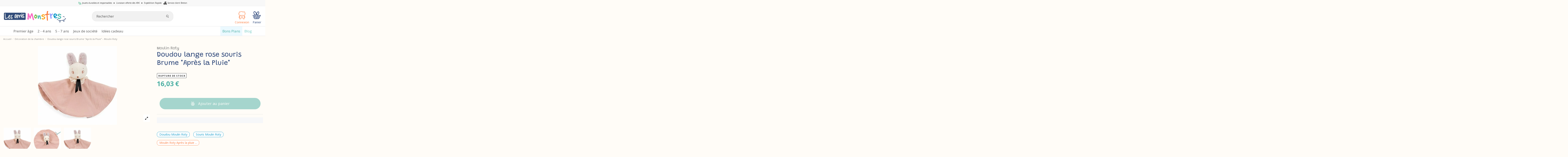

--- FILE ---
content_type: text/html; charset=utf-8
request_url: https://lesamismonstres.fr/moulin-roty-doudou-lange-brume-apres-la-pluie
body_size: 47747
content:
<!doctype html>
<html lang="fr">

<head>
    
        
  <meta charset="utf-8">


  <meta http-equiv="x-ua-compatible" content="ie=edge">



  


  
  



  
  <title>Doudou souris Après la Pluie - Moulin Roty</title>
  
    
  
  
    
  
  <meta name="description" content="Doudou plat en lange de coton biologique, un doudou rose souris à personnaliser pour un cadeau de naissance unique">
  <meta name="keywords" content=",cadeau de naissance original">
    
      <link rel="canonical" href="https://lesamismonstres.fr/moulin-roty-doudou-lange-brume-apres-la-pluie">
    

  
      

  
     <script type="application/ld+json">
 {
   "@context": "https://schema.org",
   "@type": "Organization",
   "name" : "Les Amis Monstres",
   "url" : "https://lesamismonstres.fr/"
       ,"logo": {
       "@type": "ImageObject",
       "url":"https://lesamismonstres.fr/img/les-amis-monstres-logo-1677234303.jpg"
     }
    }
</script>

<script type="application/ld+json">
  {
    "@context": "https://schema.org",
    "@type": "WebPage",
    "isPartOf": {
      "@type": "WebSite",
      "url":  "https://lesamismonstres.fr/",
      "name": "Les Amis Monstres"
    },
    "name": "Doudou souris Après la Pluie - Moulin Roty",
    "url":  "https://lesamismonstres.fr/moulin-roty-doudou-lange-brume-apres-la-pluie"
  }
</script>


  <script type="application/ld+json">
    {
      "@context": "https://schema.org",
      "@type": "BreadcrumbList",
      "itemListElement": [
                  {
            "@type": "ListItem",
            "position": 1,
            "name": "Accueil",
            "item": "https://lesamismonstres.fr/"
          },              {
            "@type": "ListItem",
            "position": 2,
            "name": "Décoration de la chambre",
            "item": "https://lesamismonstres.fr/decoration-de-la-chambre"
          },              {
            "@type": "ListItem",
            "position": 3,
            "name": "Doudou lange rose souris Brume &quot;Après la Pluie&quot; - Moulin Roty",
            "item": "https://lesamismonstres.fr/moulin-roty-doudou-lange-brume-apres-la-pluie"
          }          ]
    }
  </script>


  

  
    

              

<script type="application/ld+json">
  {
    "@context": "https://schema.org/",
    "@type": "Product",
    "@id": "#product-snippet-id",
    "name": "Doudou lange rose souris Brume &quot;Après la Pluie&quot; - Moulin Roty",
    "description": "Doudou plat en lange de coton biologique, un doudou rose souris à personnaliser pour un cadeau de naissance unique",
    "category": "Décoration de la chambre",
    "image" :"https://lesamismonstres.fr/4236-home_default/moulin-roty-doudou-lange-brume-apres-la-pluie.jpg",    "sku": "MOU-DOU-PLU-LIF-210203003",
    "mpn": "MOU-DOU-PLU-LIF-210203003"
    ,"gtin13": "3575677150152"
        ,
    "brand": {
      "@type": "Brand",
      "name": "Moulin Roty"
    }
                ,
    "offers": {
      "@type": "Offer",
      "priceCurrency": "EUR",
      "name": "Doudou lange rose souris Brume &quot;Après la Pluie&quot; - Moulin Roty",
      "price": "16.03",
      "url": "https://lesamismonstres.fr/moulin-roty-doudou-lange-brume-apres-la-pluie",
      "priceValidUntil": "2026-02-17",
              "image": ["https://lesamismonstres.fr/4236-thickbox_default/moulin-roty-doudou-lange-brume-apres-la-pluie.jpg","https://lesamismonstres.fr/4237-thickbox_default/moulin-roty-doudou-lange-brume-apres-la-pluie.jpg","https://lesamismonstres.fr/4238-thickbox_default/moulin-roty-doudou-lange-brume-apres-la-pluie.jpg"],
            "sku": "MOU-DOU-PLU-LIF-210203003",
      "mpn": "MOU-DOU-PLU-LIF-210203003",
      "gtin13": "3575677150152",              "availability": "https://schema.org/OutOfStock",
      "seller": {
        "@type": "Organization",
        "name": "Les Amis Monstres"
      }
    }
      }
</script>


  
    
  



    <meta property="og:type" content="product">
    <meta property="og:url" content="https://lesamismonstres.fr/moulin-roty-doudou-lange-brume-apres-la-pluie">
    <meta property="og:title" content="Doudou souris Après la Pluie - Moulin Roty">
    <meta property="og:site_name" content="Les Amis Monstres">
    <meta property="og:description" content="Doudou plat en lange de coton biologique, un doudou rose souris à personnaliser pour un cadeau de naissance unique">
            <meta property="og:image" content="https://lesamismonstres.fr/4236-thickbox_default/moulin-roty-doudou-lange-brume-apres-la-pluie.jpg">
        <meta property="og:image:width" content="1100">
        <meta property="og:image:height" content="1422">
    




      <meta name="viewport" content="initial-scale=1,user-scalable=no,maximum-scale=1,width=device-width">
  


  <meta name="theme-color" content="#314c79">
  <meta name="msapplication-navbutton-color" content="#314c79">


  <link rel="icon" type="image/vnd.microsoft.icon" href="https://lesamismonstres.fr/img/favicon.ico?1694120534">
  <link rel="shortcut icon" type="image/x-icon" href="https://lesamismonstres.fr/img/favicon.ico?1694120534">
    




  



<link rel="preload" as="font"
      href="https://lesamismonstres.fr/themes/amis/assets/css/font-awesome/fonts/fontawesome-webfont.woff?v=4.7.0"
      type="font/woff" crossorigin="anonymous">
<link rel="preload" as="font"
      href="https://lesamismonstres.fr/themes/amis/assets/css/font-awesome/fonts/fontawesome-webfont.woff2?v=4.7.0"
      type="font/woff2" crossorigin="anonymous">

<link  rel="preload stylesheet"  as="style" href="https://lesamismonstres.fr/themes/amis/assets/css/font-awesome/css/font-awesome-preload.css"
       type="text/css" crossorigin="anonymous">

<link rel="preload" as="font" href="/themes/amis/assets/css/ico/font/icomoon.woff?v=5.0.0" type="font/woff" crossorigin="anonymous" />
<link  rel="preload stylesheet"  as="style" href="/themes/amis/assets/css/ico/ico.css" type="text/css" crossorigin="anonymous">

<link rel="preconnect" href="https://fonts.googleapis.com">
<link rel="preconnect" href="https://fonts.gstatic.com" crossorigin>
<link href="https://fonts.googleapis.com/css2?family=Grandstander:ital,wght@0,100..900;1,100..900&family=Open+Sans:ital,wght@0,300..800;1,300..800&family=Outfit:wght@100..900&family=Roboto:ital,wght@0,100..900;1,100..900&display=swap" rel="stylesheet"> 


  	<script>
	function loadScript(src,id) {
	    var s = document.createElement('script');
	    s.id = id;
		s.type = 'text/javascript';
		s.async = true;
		s.src = src;
		document.getElementsByTagName('head')[0].appendChild(s);
  	}
</script>


  <script>
        var Chronopost = {"ajax_endpoint":"https:\/\/lesamismonstres.fr\/module\/chronopost\/ajax?ajax=1"};
        var comment_tab = "3";
        var elementorFrontendConfig = {"isEditMode":"","stretchedSectionContainer":"","instagramToken":"","is_rtl":false,"ajax_csfr_token_url":"https:\/\/lesamismonstres.fr\/module\/iqitelementor\/Actions?process=handleCsfrToken&ajax=1"};
        var iqitTheme = {"rm_sticky":"down","rm_breakpoint":0,"op_preloader":"0","cart_style":"floating","cart_confirmation":"modal","h_layout":"2","f_fixed":"","f_layout":"2","h_absolute":"0","h_sticky":"menu","hw_width":"fullwidth","mm_content":"desktop","hm_submenu_width":"fullwidth","h_search_type":"full","pl_lazyload":true,"pl_infinity":false,"pl_rollover":true,"pl_crsl_autoplay":false,"pl_slider_ld":4,"pl_slider_d":4,"pl_slider_t":4,"pl_slider_p":2,"pp_thumbs":"bottom","pp_zoom":"modalzoom","pp_image_layout":"carousel","pp_tabs":"section","pl_grid_qty":false};
        var iqitcountdown_days = "d.";
        var iqitfdc_from = 49;
        var iqitmegamenu = {"sticky":"false","containerSelector":"#wrapper > .container"};
        var jolisearch = {"amb_joli_search_action":"https:\/\/lesamismonstres.fr\/recherche","amb_joli_search_link":"https:\/\/lesamismonstres.fr\/recherche","amb_joli_search_controller":"jolisearch","blocksearch_type":"top","show_cat_desc":0,"ga_acc":0,"id_lang":1,"url_rewriting":true,"use_autocomplete":2,"minwordlen":3,"l_products":"Nos produits","l_manufacturers":"Nos marques","l_suppliers":"Nos fournisseurs","l_categories":"Nos cat\u00e9gories","l_no_results_found":"Aucun produit ne correspond \u00e0 cette recherche","l_more_results":"Montrer tous les r\u00e9sultats \u00bb","ENT_QUOTES":3,"jolisearch_position":{"my":"center top","at":"center bottom","collision":"fit none"},"classes":"ps17 centered-list","display_manufacturer":"","display_supplier":"0","display_category":"","use_mobile_ux":"0","mobile_media_breakpoint":"576","mobile_opening_selector":"","show_add_to_cart_button":"0","add_to_cart_button_style":1,"show_features":"","feature_ids":[],"show_feature_values_only":true,"show_price":"1","theme":"finder"};
        var lgcomments_products_default_display = "3";
        var lgcomments_products_extra_display = "10";
        var module_dir = "\/modules\/lgcomments\/";
        var numSegment = 12;
        var order_button_content = "Cr\u00e9er un devis";
        var prestashop = {"cart":{"products":[],"totals":{"total":{"type":"total","label":"Total","amount":0,"value":"0,00\u00a0\u20ac"},"total_including_tax":{"type":"total","label":"Total TTC","amount":0,"value":"0,00\u00a0\u20ac"},"total_excluding_tax":{"type":"total","label":"Total HT :","amount":0,"value":"0,00\u00a0\u20ac"}},"subtotals":{"products":{"type":"products","label":"Sous-total","amount":0,"value":"0,00\u00a0\u20ac"},"discounts":null,"shipping":{"type":"shipping","label":"Livraison","amount":0,"value":""},"tax":null},"products_count":0,"summary_string":"0 articles","vouchers":{"allowed":1,"added":[]},"discounts":[],"minimalPurchase":0,"minimalPurchaseRequired":""},"currency":{"id":1,"name":"Euro","iso_code":"EUR","iso_code_num":"978","sign":"\u20ac"},"customer":{"lastname":null,"firstname":null,"email":null,"birthday":null,"newsletter":null,"newsletter_date_add":null,"optin":null,"website":null,"company":null,"siret":null,"ape":null,"is_logged":false,"gender":{"type":null,"name":null},"addresses":[]},"country":{"id_zone":"9","id_currency":"0","call_prefix":"33","iso_code":"FR","active":"1","contains_states":"0","need_identification_number":"0","need_zip_code":"1","zip_code_format":"NNNNN","display_tax_label":"1","name":"France","id":8},"language":{"name":"Fran\u00e7ais (French)","iso_code":"fr","locale":"fr-FR","language_code":"fr","active":"1","is_rtl":"0","date_format_lite":"d\/m\/Y","date_format_full":"d\/m\/Y H:i:s","id":1},"page":{"title":"","canonical":"https:\/\/lesamismonstres.fr\/moulin-roty-doudou-lange-brume-apres-la-pluie","meta":{"title":"Doudou souris Apr\u00e8s la Pluie - Moulin Roty","description":"Doudou plat en lange de coton biologique, un doudou rose souris \u00e0 personnaliser pour un cadeau de naissance unique","keywords":",cadeau de naissance original","robots":"index"},"page_name":"product","body_classes":{"lang-fr":true,"lang-rtl":false,"country-FR":true,"currency-EUR":true,"layout-full-width":true,"page-product":true,"tax-display-enabled":true,"page-customer-account":false,"product-id-1280":true,"product-Doudou lange rose souris Brume \"Apr\u00e8s la Pluie\" - Moulin Roty":true,"product-id-category-12":true,"product-id-manufacturer-2":true,"product-id-supplier-0":true,"product-available-for-order":true},"admin_notifications":[],"password-policy":{"feedbacks":{"0":"Tr\u00e8s faible","1":"Faible","2":"Moyenne","3":"Fort","4":"Tr\u00e8s fort","Straight rows of keys are easy to guess":"Les suites de touches sur le clavier sont faciles \u00e0 deviner","Short keyboard patterns are easy to guess":"Les mod\u00e8les courts sur le clavier sont faciles \u00e0 deviner.","Use a longer keyboard pattern with more turns":"Utilisez une combinaison de touches plus longue et plus complexe.","Repeats like \"aaa\" are easy to guess":"Les r\u00e9p\u00e9titions (ex. : \"aaa\") sont faciles \u00e0 deviner.","Repeats like \"abcabcabc\" are only slightly harder to guess than \"abc\"":"Les r\u00e9p\u00e9titions (ex. : \"abcabcabc\") sont seulement un peu plus difficiles \u00e0 deviner que \"abc\".","Sequences like abc or 6543 are easy to guess":"Les s\u00e9quences (ex. : abc ou 6543) sont faciles \u00e0 deviner.","Recent years are easy to guess":"Les ann\u00e9es r\u00e9centes sont faciles \u00e0 deviner.","Dates are often easy to guess":"Les dates sont souvent faciles \u00e0 deviner.","This is a top-10 common password":"Ce mot de passe figure parmi les 10 mots de passe les plus courants.","This is a top-100 common password":"Ce mot de passe figure parmi les 100 mots de passe les plus courants.","This is a very common password":"Ceci est un mot de passe tr\u00e8s courant.","This is similar to a commonly used password":"Ce mot de passe est similaire \u00e0 un mot de passe couramment utilis\u00e9.","A word by itself is easy to guess":"Un mot seul est facile \u00e0 deviner.","Names and surnames by themselves are easy to guess":"Les noms et les surnoms seuls sont faciles \u00e0 deviner.","Common names and surnames are easy to guess":"Les noms et les pr\u00e9noms courants sont faciles \u00e0 deviner.","Use a few words, avoid common phrases":"Utilisez quelques mots, \u00e9vitez les phrases courantes.","No need for symbols, digits, or uppercase letters":"Pas besoin de symboles, de chiffres ou de majuscules.","Avoid repeated words and characters":"\u00c9viter de r\u00e9p\u00e9ter les mots et les caract\u00e8res.","Avoid sequences":"\u00c9viter les s\u00e9quences.","Avoid recent years":"\u00c9vitez les ann\u00e9es r\u00e9centes.","Avoid years that are associated with you":"\u00c9vitez les ann\u00e9es qui vous sont associ\u00e9es.","Avoid dates and years that are associated with you":"\u00c9vitez les dates et les ann\u00e9es qui vous sont associ\u00e9es.","Capitalization doesn't help very much":"Les majuscules ne sont pas tr\u00e8s utiles.","All-uppercase is almost as easy to guess as all-lowercase":"Un mot de passe tout en majuscules est presque aussi facile \u00e0 deviner qu'un mot de passe tout en minuscules.","Reversed words aren't much harder to guess":"Les mots invers\u00e9s ne sont pas beaucoup plus difficiles \u00e0 deviner.","Predictable substitutions like '@' instead of 'a' don't help very much":"Les substitutions pr\u00e9visibles comme '\"@\" au lieu de \"a\" n'aident pas beaucoup.","Add another word or two. Uncommon words are better.":"Ajoutez un autre mot ou deux. Pr\u00e9f\u00e9rez les mots peu courants."}}},"shop":{"name":"Les Amis Monstres","logo":"https:\/\/lesamismonstres.fr\/img\/les-amis-monstres-logo-1677234303.jpg","stores_icon":"https:\/\/lesamismonstres.fr\/img\/logo_stores.png","favicon":"https:\/\/lesamismonstres.fr\/img\/favicon.ico"},"core_js_public_path":"\/themes\/","urls":{"base_url":"https:\/\/lesamismonstres.fr\/","current_url":"https:\/\/lesamismonstres.fr\/moulin-roty-doudou-lange-brume-apres-la-pluie","shop_domain_url":"https:\/\/lesamismonstres.fr","img_ps_url":"https:\/\/lesamismonstres.fr\/img\/","img_cat_url":"https:\/\/lesamismonstres.fr\/img\/c\/","img_lang_url":"https:\/\/lesamismonstres.fr\/img\/l\/","img_prod_url":"https:\/\/lesamismonstres.fr\/img\/p\/","img_manu_url":"https:\/\/lesamismonstres.fr\/img\/m\/","img_sup_url":"https:\/\/lesamismonstres.fr\/img\/su\/","img_ship_url":"https:\/\/lesamismonstres.fr\/img\/s\/","img_store_url":"https:\/\/lesamismonstres.fr\/img\/st\/","img_col_url":"https:\/\/lesamismonstres.fr\/img\/co\/","img_url":"https:\/\/lesamismonstres.fr\/themes\/amis\/assets\/img\/","css_url":"https:\/\/lesamismonstres.fr\/themes\/amis\/assets\/css\/","js_url":"https:\/\/lesamismonstres.fr\/themes\/amis\/assets\/js\/","pic_url":"https:\/\/lesamismonstres.fr\/upload\/","theme_assets":"https:\/\/lesamismonstres.fr\/themes\/amis\/assets\/","theme_dir":"https:\/\/lesamismonstres.fr\/themes\/amis\/","pages":{"address":"https:\/\/lesamismonstres.fr\/adresse","addresses":"https:\/\/lesamismonstres.fr\/adresses","authentication":"https:\/\/lesamismonstres.fr\/connexion","manufacturer":"https:\/\/lesamismonstres.fr\/marques","cart":"https:\/\/lesamismonstres.fr\/panier","category":"https:\/\/lesamismonstres.fr\/index.php?controller=category","cms":"https:\/\/lesamismonstres.fr\/index.php?controller=cms","contact":"https:\/\/lesamismonstres.fr\/nous-contacter","discount":"https:\/\/lesamismonstres.fr\/reduction","guest_tracking":"https:\/\/lesamismonstres.fr\/suivi-commande-invite","history":"https:\/\/lesamismonstres.fr\/historique-commandes","identity":"https:\/\/lesamismonstres.fr\/identite","index":"https:\/\/lesamismonstres.fr\/","my_account":"https:\/\/lesamismonstres.fr\/mon-compte","order_confirmation":"https:\/\/lesamismonstres.fr\/confirmation-commande","order_detail":"https:\/\/lesamismonstres.fr\/index.php?controller=order-detail","order_follow":"https:\/\/lesamismonstres.fr\/suivi-commande","order":"https:\/\/lesamismonstres.fr\/commande","order_return":"https:\/\/lesamismonstres.fr\/index.php?controller=order-return","order_slip":"https:\/\/lesamismonstres.fr\/avoirs","pagenotfound":"https:\/\/lesamismonstres.fr\/page-introuvable","password":"https:\/\/lesamismonstres.fr\/recuperation-mot-de-passe","pdf_invoice":"https:\/\/lesamismonstres.fr\/index.php?controller=pdf-invoice","pdf_order_return":"https:\/\/lesamismonstres.fr\/index.php?controller=pdf-order-return","pdf_order_slip":"https:\/\/lesamismonstres.fr\/index.php?controller=pdf-order-slip","prices_drop":"https:\/\/lesamismonstres.fr\/promotions","product":"https:\/\/lesamismonstres.fr\/index.php?controller=product","registration":"https:\/\/lesamismonstres.fr\/index.php?controller=registration","search":"https:\/\/lesamismonstres.fr\/recherche","sitemap":"https:\/\/lesamismonstres.fr\/plan-site","stores":"https:\/\/lesamismonstres.fr\/magasins","supplier":"https:\/\/lesamismonstres.fr\/fournisseur","new_products":"https:\/\/lesamismonstres.fr\/nouveaux-produits","brands":"https:\/\/lesamismonstres.fr\/marques","register":"https:\/\/lesamismonstres.fr\/index.php?controller=registration","order_login":"https:\/\/lesamismonstres.fr\/commande?login=1"},"alternative_langs":[],"actions":{"logout":"https:\/\/lesamismonstres.fr\/?mylogout="},"no_picture_image":{"bySize":{"small_default":{"url":"https:\/\/lesamismonstres.fr\/img\/p\/fr-default-small_default.jpg","width":98,"height":127},"cart_default":{"url":"https:\/\/lesamismonstres.fr\/img\/p\/fr-default-cart_default.jpg","width":125,"height":162},"home_default":{"url":"https:\/\/lesamismonstres.fr\/img\/p\/fr-default-home_default.jpg","width":236,"height":305},"large_default":{"url":"https:\/\/lesamismonstres.fr\/img\/p\/fr-default-large_default.jpg","width":381,"height":492},"medium_default":{"url":"https:\/\/lesamismonstres.fr\/img\/p\/fr-default-medium_default.jpg","width":452,"height":584},"thickbox_default":{"url":"https:\/\/lesamismonstres.fr\/img\/p\/fr-default-thickbox_default.jpg","width":1100,"height":1422}},"small":{"url":"https:\/\/lesamismonstres.fr\/img\/p\/fr-default-small_default.jpg","width":98,"height":127},"medium":{"url":"https:\/\/lesamismonstres.fr\/img\/p\/fr-default-large_default.jpg","width":381,"height":492},"large":{"url":"https:\/\/lesamismonstres.fr\/img\/p\/fr-default-thickbox_default.jpg","width":1100,"height":1422},"legend":""}},"configuration":{"display_taxes_label":true,"display_prices_tax_incl":true,"is_catalog":false,"show_prices":true,"opt_in":{"partner":false},"quantity_discount":{"type":"discount","label":"Remise sur prix unitaire"},"voucher_enabled":1,"return_enabled":0},"field_required":[],"breadcrumb":{"links":[{"title":"Accueil","url":"https:\/\/lesamismonstres.fr\/"},{"title":"D\u00e9coration de la chambre","url":"https:\/\/lesamismonstres.fr\/decoration-de-la-chambre"},{"title":"Doudou lange rose souris Brume \"Apr\u00e8s la Pluie\" - Moulin Roty","url":"https:\/\/lesamismonstres.fr\/moulin-roty-doudou-lange-brume-apres-la-pluie"}],"count":3},"link":{"protocol_link":"https:\/\/","protocol_content":"https:\/\/"},"time":1770026987,"static_token":"6a8518263b9e30784776f3673da2ca4f","token":"56a4a90c953ca6044408fa0b37c9d0d8","debug":false};
        var psemailsubscription_subscription = "https:\/\/lesamismonstres.fr\/module\/ps_emailsubscription\/subscription";
        var review_controller_link = "https:\/\/lesamismonstres.fr\/attestation-de-confiance";
        var review_controller_name = "attestation-de-confiance";
        var segment = [{"id_slice":"1","color":"#FC69C3","id_voucher":"74","active":"1","date_upd":"2026-01-14 18:21:03","date_add":"2025-09-02 15:48:31","id_lang":"1","label":"coupon 5%","description":"","id_cart_rule":"74","id_customer":"0","date_from":"2025-09-02 15:45:13","date_to":"2026-10-02 15:45:13","quantity":"10572","quantity_per_user":"631","priority":"1","partial_use":"0","code":"7AVMHO","minimum_amount":"0.000000","minimum_amount_tax":"0","minimum_amount_currency":"1","minimum_amount_shipping":"0","country_restriction":"0","carrier_restriction":"0","group_restriction":"0","cart_rule_restriction":"0","product_restriction":"0","shop_restriction":"0","free_shipping":"0","reduction_percent":"5.00","reduction_amount":"0.000000","reduction_tax":"0","reduction_currency":"1","reduction_product":"0","reduction_exclude_special":"1","gift_product":"0","gift_product_attribute":"0","highlight":"0"},{"id_slice":"2","color":"#72BE44","id_voucher":"75","active":"1","date_upd":"2026-01-14 18:21:11","date_add":"2025-09-02 15:49:20","id_lang":"1","label":"coupon 10%","description":"","id_cart_rule":"75","id_customer":"0","date_from":"2025-09-02 15:48:52","date_to":"2026-10-02 15:48:52","quantity":"10578","quantity_per_user":"687","priority":"1","partial_use":"0","code":"O6SMOR","minimum_amount":"0.000000","minimum_amount_tax":"0","minimum_amount_currency":"1","minimum_amount_shipping":"0","country_restriction":"0","carrier_restriction":"0","group_restriction":"0","cart_rule_restriction":"0","product_restriction":"0","shop_restriction":"0","free_shipping":"0","reduction_percent":"10.00","reduction_amount":"0.000000","reduction_tax":"0","reduction_currency":"1","reduction_product":"0","reduction_exclude_special":"1","gift_product":"0","gift_product_attribute":"0","highlight":"0"},{"id_slice":"3","color":"#51BEB5","id_voucher":"0","active":null,"date_upd":null,"date_add":null,"id_lang":"1","label":"Dommage","description":null,"id_cart_rule":null,"id_customer":null,"date_from":null,"date_to":null,"quantity":null,"quantity_per_user":null,"priority":null,"partial_use":null,"code":null,"minimum_amount":null,"minimum_amount_tax":null,"minimum_amount_currency":null,"minimum_amount_shipping":null,"country_restriction":null,"carrier_restriction":null,"group_restriction":null,"cart_rule_restriction":null,"product_restriction":null,"shop_restriction":null,"free_shipping":null,"reduction_percent":null,"reduction_amount":null,"reduction_tax":null,"reduction_currency":null,"reduction_product":null,"reduction_exclude_special":null,"gift_product":null,"gift_product_attribute":null,"highlight":null},{"id_slice":"4","color":"#FBB137","id_voucher":"76","active":"1","date_upd":"2026-01-14 18:21:17","date_add":"2025-09-02 15:50:48","id_lang":"1","label":"coupon 30%","description":"","id_cart_rule":"76","id_customer":"0","date_from":"2025-09-02 15:49:57","date_to":"2026-10-02 15:49:57","quantity":"9999","quantity_per_user":"1","priority":"1","partial_use":"0","code":"2Q1LBL","minimum_amount":"0.000000","minimum_amount_tax":"0","minimum_amount_currency":"1","minimum_amount_shipping":"0","country_restriction":"0","carrier_restriction":"0","group_restriction":"0","cart_rule_restriction":"0","product_restriction":"0","shop_restriction":"0","free_shipping":"0","reduction_percent":"30.00","reduction_amount":"0.000000","reduction_tax":"0","reduction_currency":"1","reduction_product":"0","reduction_exclude_special":"1","gift_product":"0","gift_product_attribute":"0","highlight":"0"},{"id_slice":"5","color":"#FC7837","id_voucher":"77","active":"1","date_upd":"2026-01-14 18:21:40","date_add":"2025-09-02 15:51:23","id_lang":"1","label":"coupon 15%","description":"","id_cart_rule":"77","id_customer":"0","date_from":"2025-09-02 15:50:52","date_to":"2026-10-02 15:50:52","quantity":"10060","quantity_per_user":"92","priority":"1","partial_use":"0","code":"GJ8UHP","minimum_amount":"0.000000","minimum_amount_tax":"0","minimum_amount_currency":"1","minimum_amount_shipping":"0","country_restriction":"0","carrier_restriction":"0","group_restriction":"0","cart_rule_restriction":"0","product_restriction":"0","shop_restriction":"0","free_shipping":"0","reduction_percent":"15.00","reduction_amount":"0.000000","reduction_tax":"0","reduction_currency":"1","reduction_product":"0","reduction_exclude_special":"1","gift_product":"0","gift_product_attribute":"0","highlight":"0"},{"id_slice":"6","color":"#95a0ff","id_voucher":"78","active":"1","date_upd":"2025-11-15 18:05:08","date_add":"2025-09-02 15:52:01","id_lang":"1","label":"coupon 20%","description":"","id_cart_rule":"78","id_customer":"0","date_from":"2025-09-02 15:51:34","date_to":"2026-10-02 15:51:34","quantity":"10000","quantity_per_user":"1","priority":"1","partial_use":"0","code":"M7QFUY","minimum_amount":"0.000000","minimum_amount_tax":"0","minimum_amount_currency":"1","minimum_amount_shipping":"0","country_restriction":"0","carrier_restriction":"0","group_restriction":"0","cart_rule_restriction":"1","product_restriction":"0","shop_restriction":"0","free_shipping":"0","reduction_percent":"20.00","reduction_amount":"0.000000","reduction_tax":"0","reduction_currency":"1","reduction_product":"0","reduction_exclude_special":"1","gift_product":"0","gift_product_attribute":"0","highlight":"0"},{"id_slice":"7","color":"#FC69C3","id_voucher":"79","active":"1","date_upd":"2026-01-14 18:20:56","date_add":"2025-09-02 15:55:33","id_lang":"1","label":"coupon 5%","description":"","id_cart_rule":"79","id_customer":"0","date_from":"2025-09-02 15:54:43","date_to":"2026-10-02 15:54:43","quantity":"10654","quantity_per_user":"697","priority":"1","partial_use":"0","code":"17PA4Q21","minimum_amount":"0.000000","minimum_amount_tax":"0","minimum_amount_currency":"1","minimum_amount_shipping":"0","country_restriction":"0","carrier_restriction":"0","group_restriction":"0","cart_rule_restriction":"0","product_restriction":"0","shop_restriction":"0","free_shipping":"0","reduction_percent":"5.00","reduction_amount":"0.000000","reduction_tax":"0","reduction_currency":"1","reduction_product":"0","reduction_exclude_special":"1","gift_product":"0","gift_product_attribute":"0","highlight":"0"},{"id_slice":"8","color":"#72BE44","id_voucher":"80","active":"1","date_upd":"2026-01-14 18:20:50","date_add":"2025-09-02 16:00:33","id_lang":"1","label":"coupon 10%","description":"","id_cart_rule":"80","id_customer":"0","date_from":"2025-09-02 15:59:53","date_to":"2026-10-02 15:59:53","quantity":"10549","quantity_per_user":"656","priority":"1","partial_use":"0","code":"YL4YAMN1","minimum_amount":"0.000000","minimum_amount_tax":"0","minimum_amount_currency":"1","minimum_amount_shipping":"0","country_restriction":"0","carrier_restriction":"0","group_restriction":"0","cart_rule_restriction":"0","product_restriction":"0","shop_restriction":"0","free_shipping":"0","reduction_percent":"10.00","reduction_amount":"0.000000","reduction_tax":"0","reduction_currency":"1","reduction_product":"0","reduction_exclude_special":"1","gift_product":"0","gift_product_attribute":"0","highlight":"0"},{"id_slice":"9","color":"#51BEB5","id_voucher":"0","active":null,"date_upd":null,"date_add":null,"id_lang":"1","label":"Dommage","description":null,"id_cart_rule":null,"id_customer":null,"date_from":null,"date_to":null,"quantity":null,"quantity_per_user":null,"priority":null,"partial_use":null,"code":null,"minimum_amount":null,"minimum_amount_tax":null,"minimum_amount_currency":null,"minimum_amount_shipping":null,"country_restriction":null,"carrier_restriction":null,"group_restriction":null,"cart_rule_restriction":null,"product_restriction":null,"shop_restriction":null,"free_shipping":null,"reduction_percent":null,"reduction_amount":null,"reduction_tax":null,"reduction_currency":null,"reduction_product":null,"reduction_exclude_special":null,"gift_product":null,"gift_product_attribute":null,"highlight":null},{"id_slice":"10","color":"#FBB137","id_voucher":"81","active":"1","date_upd":"2026-01-14 18:20:44","date_add":"2025-09-02 16:01:36","id_lang":"1","label":"coupon 30%","description":"","id_cart_rule":"81","id_customer":"0","date_from":"2025-09-02 16:01:00","date_to":"2026-10-02 16:01:00","quantity":"10000","quantity_per_user":"1","priority":"1","partial_use":"0","code":"495IUJE1","minimum_amount":"0.000000","minimum_amount_tax":"0","minimum_amount_currency":"1","minimum_amount_shipping":"0","country_restriction":"0","carrier_restriction":"0","group_restriction":"0","cart_rule_restriction":"0","product_restriction":"0","shop_restriction":"0","free_shipping":"0","reduction_percent":"30.00","reduction_amount":"0.000000","reduction_tax":"0","reduction_currency":"1","reduction_product":"0","reduction_exclude_special":"1","gift_product":"0","gift_product_attribute":"0","highlight":"0"},{"id_slice":"11","color":"#FC7837","id_voucher":"82","active":"1","date_upd":"2026-01-14 18:20:38","date_add":"2025-09-02 16:02:27","id_lang":"1","label":"coupon 15%","description":"","id_cart_rule":"82","id_customer":"0","date_from":"2025-09-02 16:01:42","date_to":"2026-10-02 16:01:42","quantity":"10067","quantity_per_user":"104","priority":"1","partial_use":"0","code":"IXNJ9T11","minimum_amount":"0.000000","minimum_amount_tax":"0","minimum_amount_currency":"1","minimum_amount_shipping":"0","country_restriction":"0","carrier_restriction":"0","group_restriction":"0","cart_rule_restriction":"0","product_restriction":"0","shop_restriction":"0","free_shipping":"0","reduction_percent":"15.00","reduction_amount":"0.000000","reduction_tax":"0","reduction_currency":"1","reduction_product":"0","reduction_exclude_special":"1","gift_product":"0","gift_product_attribute":"0","highlight":"0"},{"id_slice":"12","color":"#95a0ff","id_voucher":"83","active":"1","date_upd":"2026-01-14 18:20:31","date_add":"2025-09-02 16:03:17","id_lang":"1","label":"coupon 20%","description":"","id_cart_rule":"83","id_customer":"0","date_from":"2025-09-02 16:02:35","date_to":"2026-10-02 16:02:35","quantity":"10000","quantity_per_user":"1","priority":"1","partial_use":"0","code":"WWVLTVN1","minimum_amount":"0.000000","minimum_amount_tax":"0","minimum_amount_currency":"1","minimum_amount_shipping":"0","country_restriction":"0","carrier_restriction":"0","group_restriction":"0","cart_rule_restriction":"0","product_restriction":"0","shop_restriction":"0","free_shipping":"0","reduction_percent":"20.00","reduction_amount":"0.000000","reduction_tax":"0","reduction_currency":"1","reduction_product":"0","reduction_exclude_special":"1","gift_product":"0","gift_product_attribute":"0","highlight":"0"}];
        var send_successfull_msg = "La critique a \u00e9t\u00e9 correctement envoy\u00e9e.";
        var sliderblocks = 4;
        var spinFrontController = "https:\/\/lesamismonstres.fr\/module\/wkspinandwin\/wkspin";
        var star_color = "yellow";
        var star_style = "plain";
        var wkMiddleCircleColor = "#ffffff";
        var wkMiddleCircleSize = "20";
        var wkSliceFntWght = "normal";
        var wkSliceOutlineColor = "#ffffff";
        var wkSliceOutlineWidth = "2";
        var wkSliceTextColor = "#ffffff";
        var wkSliceTxtAlign = "center";
        var wkSliceTxtOrien = "horizontal";
        var wkWheelArrowColor = "#4bafa3";
        var wkWheelBorderColor = "#ffffff";
        var wkWheelBorderSize = "10";
        var wkWheelNumberDuration = "8";
        var wkWheelOutlineColor = "#000000";
        var wkWheelPinColor = "#3b3b3b";
        var wkWheelPinDistance = "12";
        var wkWheelPinSize = "5";
        var wkWheelSound = "";
        var wkWheelSpinDuration = "5";
        var wkWheelfontFamily = "inherit";
        var wk_spinandwin_secureKey = "76332661014c2d6593e8a3ae54424542";
        var wkalreadyExisterror = "L'adresse e-mail est d\u00e9j\u00e0 utilis\u00e9e. Vous devez vous connecter avec cet e-mail pour faire tourner la roue!";
        var wkcopyToClipMsg = "Code est copi\u00e9 dans le presse-papiers.";
        var wkemptyEmail = "S'il vous pla\u00eet entrer email.";
        var wkemptyName = "S'il vous pla\u00eet entrez le nom.";
        var wkinvalidEmail = "Email invalide.";
        var wkinvalidName = "Nom incorrect.";
        var wkmaxSpinError = "D\u00e9sol\u00e9, vous avez atteint nombre maximum de tours!";
        var wkmoduleDir = "\/modules\/wkspinandwin\/views\/js\/sound\/";
        var wkspinSmtWentWrng = "Quelque chose a mal tourn\u00e9!";
        var wkspinWaitMsg = "Oops! Vous avez besoin d'attendre une heure pour tourner \u00e0 partir du moment de votre dernier tour!";
      </script>
		<link rel="stylesheet" href="https://lesamismonstres.fr/themes/amis/assets/cache/theme-cacc861103.css" media="all">
	
	
	<script src="https://challenges.cloudflare.com/turnstile/v0/api.js" async></script>


	<script>
			var ceFrontendConfig = {"environmentMode":{"edit":false,"wpPreview":false},"is_rtl":false,"breakpoints":{"xs":0,"sm":480,"md":768,"lg":1025,"xl":1440,"xxl":1600},"version":"2.10.1","urls":{"assets":"\/modules\/creativeelements\/views\/"},"productQuickView":0,"settings":{"page":[],"general":{"elementor_global_image_lightbox":"1","elementor_lightbox_enable_counter":"yes","elementor_lightbox_enable_fullscreen":"yes","elementor_lightbox_enable_zoom":"yes","elementor_lightbox_title_src":"title","elementor_lightbox_description_src":"caption"},"editorPreferences":[]},"post":{"id":"1280030101","title":"Doudou%20lange%20rose%20souris%20Brume%20%22Apr%C3%A8s%20la%20Pluie%22%20-%20Moulin%20Roty","excerpt":""}};
		</script>
        <link rel="preload" href="/modules/creativeelements/views/lib/ceicons/fonts/ceicons.woff2?8goggd" as="font" type="font/woff2" crossorigin>
        



    
    <script id='lgcookieslaw_script_gtm'>
        window.dataLayer = window.dataLayer || [];
        function gtag(){
            dataLayer.push(arguments);
        }

                            gtag('consent', 'default', { 'ad_storage':'denied','ad_user_data':'denied','ad_personalization':'denied','analytics_storage':'denied' }); gtag('consent', 'update', { 'ad_storage':'granted','ad_user_data':'granted','ad_personalization':'granted','analytics_storage':'granted' });
            window.uetq = window.uetq || []; window.uetq.push('consent', 'default', { 'ad_storage': 'denied' }); window.uetq.push('consent', 'default', { 'ad_storage': 'granted' });
                    </script>


<script type="text/javascript">
    var lgcookieslaw_consent_mode = 1;
    var lgcookieslaw_banner_url_ajax_controller = "https://lesamismonstres.fr/module/lgcookieslaw/ajax";     var lgcookieslaw_cookie_values = null;     var lgcookieslaw_saved_preferences = 0;
    var lgcookieslaw_ajax_calls_token = "602595ebc43fc95bfae83cdc98489080";
    var lgcookieslaw_reload = 0;
    var lgcookieslaw_block_navigation = 0;
    var lgcookieslaw_banner_position = 2;
    var lgcookieslaw_show_fixed_button = 0;
    var lgcookieslaw_save_user_consent = 0;
    var lgcookieslaw_reject_cookies_when_closing_banner = 0;
</script>

<!-- emarketing start -->





<!-- emarketing end --><script data-keepinline="true">
    var ajaxGetProductUrl = '//lesamismonstres.fr/module/cdc_googletagmanager/async';
    var ajaxShippingEvent = 1;
    var ajaxPaymentEvent = 1;

/* datalayer */
dataLayer = window.dataLayer || [];
    let cdcDatalayer = {"pageCategory":"product","event":"view_item","ecommerce":{"currency":"EUR","items":[{"item_name":"Doudou lange rose souris Brume \"Apres la Pluie\" - Moulin Roty","id":"MOU-DOU-PLU-LIF-210203003","item_id":"MOU-DOU-PLU-LIF-210203003","price":13.359999999999999,"price_tax_exc":13.359999999999999,"price_tax_inc":16.030000000000001,"item_brand":"Moulin Roty","item_category":"Decoration de la chambre","quantity":1,"google_business_vertical":"retail","product_id":"1280"}],"value":13.359999999999999},"ecommerce_prices":{"currency":"EUR"},"google_tag_params":{"ecomm_pagetype":"product","ecomm_prodid":"MOU-DOU-PLU-LIF-210203003","ecomm_totalvalue":16.030000000000001,"ecomm_totalvalue_tax_exc":13.359999999999999,"ecomm_category":"Decoration de la chambre"},"userLogged":0,"userId":"guest_590697"};
    dataLayer.push(cdcDatalayer);

/* call to GTM Tag */
(function(w,d,s,l,i){w[l]=w[l]||[];w[l].push({'gtm.start':
new Date().getTime(),event:'gtm.js'});var f=d.getElementsByTagName(s)[0],
j=d.createElement(s),dl=l!='dataLayer'?'&l='+l:'';j.async=true;j.src=
'https://www.googletagmanager.com/gtm.js?id='+i+dl;f.parentNode.insertBefore(j,f);
})(window,document,'script','dataLayer','GTM-N7D7JQ8');

/* async call to avoid cache system for dynamic data */
dataLayer.push({
  'event': 'datalayer_ready'
});
</script>


    
            <meta property="product:pretax_price:amount" content="13.3583">
        <meta property="product:pretax_price:currency" content="EUR">
        <meta property="product:price:amount" content="16.03">
        <meta property="product:price:currency" content="EUR">
        
    

    </head>

<body id="product" class="lang-fr country-fr currency-eur layout-full-width page-product tax-display-enabled product-id-1280 product-doudou-lange-rose-souris-brume--apres-la-pluie-moulin-roty product-id-category-12 product-id-manufacturer-2 product-id-supplier-0 product-available-for-order ce-kit-1 elementor-page elementor-page-1280030101 body-desktop-header-style-w-2">


    




    <!-- Google Tag Manager (noscript) -->
<noscript><iframe src="https://www.googletagmanager.com/ns.html?id=GTM-N7D7JQ8"
height="0" width="0" style="display:none;visibility:hidden"></iframe></noscript>
<!-- End Google Tag Manager (noscript) -->



<main id="main-page-content"  >
    
            

    <header id="header" class="desktop-header-style-w-2">
        
            	
  <div class="header-banner">
    
  </div>




            <nav class="header-nav">
        <div class="container">
    
        <div class="row justify-content-between">
            <div class="col col-auto col-md left-nav">
                                
            </div>
            <div class="col col-auto center-nav text-center">
                <svg height="15px" width="15px" viewBox="0 0 512 512" xmlns="http://www.w3.org/2000/svg"><g fill="none" stroke="#5BBD95" stroke-linecap="round" stroke-linejoin="round" stroke-width="55"><path d="m321.89 171.42c-88.89-57.42-180.89-16.2-265.89-106.2-19.8-21-8.3 235.5 98.1 332.7 77.79 71 197.9 63.08 238.4-5.92s18.28-163.17-70.61-220.58z"></path><path d="m173 253c86 81 175 129 292 147"></path></g></svg>

 				<span>Jouets durables et responsables</span>
 				
                
                <span>&nbsp;★&nbsp;</span>
                                                    <span>Livraison offerte dès 49€</span>
                                
               	<span class="d-none d-md-inline-block">&nbsp;★&nbsp;</span>
                <span class="d-none d-md-inline-block">Expédition Rapide</span>	
                <span class="">&nbsp;                
	                <svg version="1.1" width="16px" height="16px" xmlns="http://www.w3.org/2000/svg" xmlns:xlink="http://www.w3.org/1999/xlink" x="0px" y="0px"
						 viewBox="0 0 61 56.5" enable-background="new 0 0 61 56.5" xml:space="preserve">
					
					<path fill="#000000" d="M47.8,28.3c-0.5-0.1-1-0.1-1.4-0.2c-1.8-0.6-3.7-1-4.8-1.3c-2.3-0.7-5.2-1.3-8-2.2
						c-4.5-1.9-8.8-4.2-9.3-9c-0.5-4.7,5.1-9.1,9.7-10.2C36.6,4.8,41,5,42.4,7.7c0.4,1.4,0.2,2.7-0.6,4c-0.6,0.9-1.3,1.6-2.3,2.2
						c0.6-4.1-6.6-5.7-7.7-1.6c-1.1,4.1,1.1,7.9,5.7,8.9c4.8,1,9.1-2.3,11.1-6C54.2,5,42.9-1.6,33,0.3c-8.6,1.7-17.6,10.5-14.3,19
						c0.5,1.2,1.3,2.5,2.4,3.8c2.9,7.8,7.1,16.1,4.2,23.7c-0.7,1-1.6,1.8-2.8,2.5c-5.1,3-13.4-0.1-15.1-5.4c-0.6-1.8-0.6-4.3,0.1-6.1
						c0.5-1.2,1.3-2.3,2.6-2.8l2.8-0.1c0.2,0.7,0.5,1.3,1,1.6c-2.7,0.2-5.1,3.3-2.8,5.5c8.1,7.6,16.1-9.7,4.4-13.6
						C3.3,24.6-2.8,38.7,1.3,47.4c4.4,9.4,20.3,12.9,27.4,4.1c1.9-2.3,2.9-5.1,3.2-8.1c4.6-5.5,10.6-12.8,18.3-7.7
						c4.3,2.8,6.2,9,1.2,12.3c-1.9,1.3-4,1.6-6,0.4c-1-0.6-1.7-1.4-2.2-2.5c0.1-0.1,0.1-0.2,0.2-0.3c4.7,0.8,4.6-4.2,2.5-6.3
						c0,0,0.1,0,0.1,0c-0.1-0.1-0.2-0.1-0.4-0.2c-0.4-0.4-0.9-0.6-1.5-0.7c-6.8-2.4-10.8,7.4-6.9,12.5c6.1,8,16.9,5.5,22-2.2
						C64.6,40.3,57.6,29.8,47.8,28.3z M31.5,35.4c-0.4-2-1-4-1.7-5.8c2.2,0.9,4.4,1.3,6.5,1.1C34.5,31.9,32.9,33.5,31.5,35.4z"/>
					</svg>
				</span>
                <span>Service client Breton</span>

                
             </div>
            <div class="col col-auto col-md right-nav text-right">
                
             </div>
        </div>

                        </div>
            </nav>
        



<div id="desktop-header" class="desktop-header-style-2">
    
            
<div class="header-top">
    <div id="desktop-header-container" class="container">
        <div class="row align-items-center">
                            <div class="col col-auto col-header-left">
                    <div id="desktop_logo">
                        
  <a href="https://lesamismonstres.fr/">
    <img class="logo img-fluid"
         src="https://lesamismonstres.fr/img/les-amis-monstres-logo-1677234303.jpg"
                  alt="Les Amis Monstres"
         width="311"
         height="70"
    >
  </a>

                    </div>
                    
                </div>
                <div class="col col-header-center">
                                        <div id="search_widget" class="search-widget" data-search-controller-url="//lesamismonstres.fr/recherche">
  <form method="get" action="//lesamismonstres.fr/recherche">
    <div class="input-group">
      <input type="hidden" name="controller" value="search">

      <input type="text" name="s" value="" placeholder="Rechercher" aria-label="Rechercher" class="form-control form-search-control">
      <button type="submit" class="search-btn">
          <i class="ico ico-search"></i>
      </button>
    </div>
  </form>
</div>

                    
                </div>
                        <div class="col col-auto col-header-right">
                <div class="row no-gutters justify-content-end">

                    
                                            <div id="header-user-btn" class="col col-auto header-btn-w header-user-btn-w">
            <a href="https://lesamismonstres.fr/connexion?back=https%3A%2F%2Flesamismonstres.fr%2Fmoulin-roty-doudou-lange-brume-apres-la-pluie"
           title="Identifiez-vous"
           rel="nofollow" class="header-btn header-user-btn">
            <i class="ico ico-user ico-fw icon" aria-hidden="true"></i>
            <span class="title">Connexion</span>
        </a>
    </div>









                                        

                    

                                            
                                                    <div id="ps-shoppingcart-wrapper" class="col col-auto">
    <div id="ps-shoppingcart"
         class="header-btn-w header-cart-btn-w ps-shoppingcart dropdown">
         <div id="blockcart" class="blockcart cart-preview"
         data-refresh-url="//lesamismonstres.fr/module/ps_shoppingcart/ajax">
        <a id="cart-toogle" class="cart-toogle header-btn header-cart-btn" data-toggle="dropdown" data-display="static">
            <i class="ico ico-shopping-bag ico-fw icon" aria-hidden="true"><span class="cart-products-count-btn  d-none">0</span></i>
            <span class="info-wrapper">
            <span class="title">Panier</span>
            <span class="cart-toggle-details">
            <span class="text-faded cart-separator"> / </span>
                            Vide
                        </span>
            </span>
        </a>
        <div id="_desktop_blockcart-content" class="dropdown-menu-custom dropdown-menu">
    <div id="blockcart-content" class="blockcart-content">
        <div class="cart-title">
            <div class="w-100 d-flex align-items-center justify-content-between">
                <span class="modal-title flex-grow-1 text-truncate">Panier</span>
                <button type="button" id="js-cart-close" class="close flex-shrink-0 ms-2">
                    <span>×</span>
                </button>
             </div>     <hr>
        </div>

                    <span class="no-items">Il n'y a plus d'articles dans votre panier</span>
            </div>
</div> </div>




    </div>
</div>
                                                
                                    </div>
                
            </div>
            <div class="col-12">
                <div class="row">
                    
                </div>
            </div>
        </div>
    </div>
</div>
<div class="container iqit-megamenu-container"><div id="iqitmegamenu-wrapper" class="iqitmegamenu-wrapper iqitmegamenu-all">
	<div class="container container-iqitmegamenu">
		<div id="iqitmegamenu-horizontal" class="iqitmegamenu  clearfix" role="navigation">

						
			<nav id="cbp-hrmenu" class="cbp-hrmenu cbp-horizontal cbp-hrsub-narrow">
				<ul>
											<li id="cbp-hrmenu-tab-8"
							class="cbp-hrmenu-tab cbp-hrmenu-tab-8  cbp-has-submeu">
							<a href="https://lesamismonstres.fr/jouet-premier-age" class="nav-link" 
										>
										

										<span class="cbp-tab-title">
											Premier âge											<i class="fa fa-angle-down cbp-submenu-aindicator"></i></span>
																			</a>
																			<div class="cbp-hrsub col-12">
											<div class="cbp-hrsub-inner">
												<div class="container iqitmegamenu-submenu-container">
													
																																													




<div class="row menu_row menu-element  first_rows menu-element-id-1">
                

                                                




    <div class="col-3 cbp-menu-column cbp-menu-element menu-element-id-2 ">
        <div class="cbp-menu-column-inner">
                        
                                                            <a href="https://lesamismonstres.fr/cadeaux-de-naissance"
                           class="cbp-column-title nav-link">Naissance </a>
                                    
                
                    
                                                    <ul class="cbp-links cbp-category-tree">
                                                                                                            <li >
                                            <div class="cbp-category-link-w">
                                                <a href="https://lesamismonstres.fr/attache-tetine">Attache tétine</a>

                                                                                            </div>
                                        </li>
                                                                                                                                                <li >
                                            <div class="cbp-category-link-w">
                                                <a href="https://lesamismonstres.fr/gigoteuse-pyjama-et-lange">Gigoteuse, Pyjama et Lange</a>

                                                                                            </div>
                                        </li>
                                                                                                                                                <li >
                                            <div class="cbp-category-link-w">
                                                <a href="https://lesamismonstres.fr/anneau-de-dentition">Anneau de dentition</a>

                                                                                            </div>
                                        </li>
                                                                                                                                                <li >
                                            <div class="cbp-category-link-w">
                                                <a href="https://lesamismonstres.fr/vaisselle-et-coffret-vaisselle">Vaisselle et coffret vaisselle</a>

                                                                                            </div>
                                        </li>
                                                                                                                                                <li >
                                            <div class="cbp-category-link-w">
                                                <a href="https://lesamismonstres.fr/sortie-cape-et-coffret-de-bain">Sorties de bain et Coffrets de bain</a>

                                                                                            </div>
                                        </li>
                                                                                                                                                <li >
                                            <div class="cbp-category-link-w">
                                                <a href="https://lesamismonstres.fr/empreinte-bebe">Empreinte bébé</a>

                                                                                            </div>
                                        </li>
                                                                                                                                                <li >
                                            <div class="cbp-category-link-w">
                                                <a href="https://lesamismonstres.fr/hochet-et-balle-d-eveil">Hochet et Balle d&#039;éveil</a>

                                                                                            </div>
                                        </li>
                                                                                                                                                <li >
                                            <div class="cbp-category-link-w">
                                                <a href="https://lesamismonstres.fr/coffret-naissance-et-album-photos">Coffret naissance et album photos</a>

                                                                                            </div>
                                        </li>
                                                                                                                                                <li >
                                            <div class="cbp-category-link-w">
                                                <a href="https://lesamismonstres.fr/boule-a-neige">Boule à neige</a>

                                                                                            </div>
                                        </li>
                                                                                                                                                <li >
                                            <div class="cbp-category-link-w">
                                                <a href="https://lesamismonstres.fr/boite-a-musique">Boite à musique</a>

                                                                                            </div>
                                        </li>
                                                                                                                                                <li >
                                            <div class="cbp-category-link-w">
                                                <a href="https://lesamismonstres.fr/veilleuse">Veilleuse</a>

                                                                                            </div>
                                        </li>
                                                                                                                                                <li >
                                            <div class="cbp-category-link-w">
                                                <a href="https://lesamismonstres.fr/protege-carnet-de-sante">Protège carnet de santé</a>

                                                                                            </div>
                                        </li>
                                                                                                                                                <li >
                                            <div class="cbp-category-link-w">
                                                <a href="https://lesamismonstres.fr/livre-de-naissance">Livre de naissance</a>

                                                                                            </div>
                                        </li>
                                                                                                                                                <li >
                                            <div class="cbp-category-link-w">
                                                <a href="https://lesamismonstres.fr/tapis-eveil-et-jeu">Tapis d&#039;éveil et de jeu</a>

                                                                                            </div>
                                        </li>
                                                                                                                                                <li >
                                            <div class="cbp-category-link-w">
                                                <a href="https://lesamismonstres.fr/livre-pour-bebe-et-enfant">Livre pour bébé</a>

                                                                                            </div>
                                        </li>
                                                                                                </ul>
                                            
                
            

            
            </div>    </div>
                                    




    <div class="col-3 cbp-menu-column cbp-menu-element menu-element-id-3 ">
        <div class="cbp-menu-column-inner">
                        
                                                            <a href="https://lesamismonstres.fr/doudou-et-peluche"
                           class="cbp-column-title nav-link">Doudous &amp; peluches </a>
                                    
                
                    
                                                    <ul class="cbp-links cbp-category-tree">
                                                                                                            <li >
                                            <div class="cbp-category-link-w">
                                                <a href="https://lesamismonstres.fr/peluche-d-activite">Peluche d&#039;activité</a>

                                                                                            </div>
                                        </li>
                                                                                                                                                <li >
                                            <div class="cbp-category-link-w">
                                                <a href="https://lesamismonstres.fr/poupee-chiffon">Poupon, Poupée chiffon</a>

                                                                                            </div>
                                        </li>
                                                                                                                                                <li >
                                            <div class="cbp-category-link-w">
                                                <a href="https://lesamismonstres.fr/marionnettes">Marionnettes bébé et enfant</a>

                                                                                            </div>
                                        </li>
                                                                                                                                                <li >
                                            <div class="cbp-category-link-w">
                                                <a href="https://lesamismonstres.fr/doudou">Doudou</a>

                                                                                            </div>
                                        </li>
                                                                                                                                                <li >
                                            <div class="cbp-category-link-w">
                                                <a href="https://lesamismonstres.fr/peluche">Peluche</a>

                                                                                            </div>
                                        </li>
                                                                                                                                                <li >
                                            <div class="cbp-category-link-w">
                                                <a href="https://lesamismonstres.fr/peluche-musicale">Peluche musicale</a>

                                                                                            </div>
                                        </li>
                                                                                                                                                <li >
                                            <div class="cbp-category-link-w">
                                                <a href="https://lesamismonstres.fr/peluche-geante">Peluche Géante</a>

                                                                                            </div>
                                        </li>
                                                                                                </ul>
                                            
                
            

            
            </div>    </div>
                                    




    <div class="col-3 cbp-menu-column cbp-menu-element menu-element-id-4 ">
        <div class="cbp-menu-column-inner">
                        
                                                            <span class="cbp-column-title nav-link transition-300">Jeux de motricité </span>
                                    
                
                    
                                                    <ul class="cbp-links cbp-category-tree">
                                                                                                            <li >
                                            <div class="cbp-category-link-w">
                                                <a href="https://lesamismonstres.fr/jeu-et-jouet-en-bois">Jeu et Jouet en bois</a>

                                                                                            </div>
                                        </li>
                                                                                                                                                <li >
                                            <div class="cbp-category-link-w">
                                                <a href="https://lesamismonstres.fr/jeu-et-jouet-d-eveil">Jeu et Jouet d&#039;éveil</a>

                                                                                            </div>
                                        </li>
                                                                                                                                                <li >
                                            <div class="cbp-category-link-w">
                                                <a href="https://lesamismonstres.fr/jeu-magnetique">Jeu magnétique</a>

                                                                                            </div>
                                        </li>
                                                                                                                                                <li >
                                            <div class="cbp-category-link-w">
                                                <a href="https://lesamismonstres.fr/jouets-a-tirer">Jouet à tirer, à pousser</a>

                                                                                            </div>
                                        </li>
                                                                                                                                                <li >
                                            <div class="cbp-category-link-w">
                                                <a href="https://lesamismonstres.fr/table-d-activite">Table d&#039;activité bébé</a>

                                                                                            </div>
                                        </li>
                                                                                                                                                <li >
                                            <div class="cbp-category-link-w">
                                                <a href="https://lesamismonstres.fr/cheval-a-bascule">Cheval à bascule</a>

                                                                                            </div>
                                        </li>
                                                                                                                                                <li >
                                            <div class="cbp-category-link-w">
                                                <a href="https://lesamismonstres.fr/porteur-marcheur-et-draisienne-bebe">Porteur bébé</a>

                                                                                            </div>
                                        </li>
                                                                                                                                                <li >
                                            <div class="cbp-category-link-w">
                                                <a href="https://lesamismonstres.fr/chariot-de-marche">Chariot de marche bébé</a>

                                                                                            </div>
                                        </li>
                                                                                                                                                <li >
                                            <div class="cbp-category-link-w">
                                                <a href="https://lesamismonstres.fr/bouteille-sensorielle">Bouteille Sensorielle</a>

                                                                                            </div>
                                        </li>
                                                                                                                                                <li >
                                            <div class="cbp-category-link-w">
                                                <a href="https://lesamismonstres.fr/tapis-eveil-et-jeu">Tapis d&#039;éveil et de jeu</a>

                                                                                            </div>
                                        </li>
                                                                                                                                                <li >
                                            <div class="cbp-category-link-w">
                                                <a href="https://lesamismonstres.fr/jouet-a-empiler-encastrer-et-enfiler">Jouet à empiler, encastrer et enfiler</a>

                                                                                            </div>
                                        </li>
                                                                                                </ul>
                                            
                
            

            
            </div>    </div>
                                    




    <div class="col-3 cbp-menu-column cbp-menu-element menu-element-id-5 ">
        <div class="cbp-menu-column-inner">
                        
                                                            <a href="https://lesamismonstres.fr/decoration-de-la-chambre"
                           class="cbp-column-title nav-link">Décoration de la chambre </a>
                                    
                
                    
                                                    <ul class="cbp-links cbp-category-tree">
                                                                                                            <li >
                                            <div class="cbp-category-link-w">
                                                <a href="https://lesamismonstres.fr/boite-a-dents-de-lait">Boite à dents de lait</a>

                                                                                            </div>
                                        </li>
                                                                                                                                                <li >
                                            <div class="cbp-category-link-w">
                                                <a href="https://lesamismonstres.fr/fauteuil-et-chauffeuse-pour-enfant">Fauteuil et chauffeuse pour enfant</a>

                                                                                            </div>
                                        </li>
                                                                                                                                                <li >
                                            <div class="cbp-category-link-w">
                                                <a href="https://lesamismonstres.fr/boite-a-bijoux-et-boite-a-secret">Boite à bijoux</a>

                                                                                            </div>
                                        </li>
                                                                                                                                                <li >
                                            <div class="cbp-category-link-w">
                                                <a href="https://lesamismonstres.fr/lettres-decorees">Lettres décorées</a>

                                                                                            </div>
                                        </li>
                                                                                                                                                <li class="cbp-hrsub-haslevel2">
                                            <div class="cbp-category-link-w">
                                                <a href="https://lesamismonstres.fr/mobiles">Mobiles bébé</a>

                                                                                                    
    <ul class="cbp-hrsub-level2"><li ><div class="cbp-category-link-w"><a href="https://lesamismonstres.fr/mobile-moulin-roty">Mobile Moulin Roty</a></div></li><li ><div class="cbp-category-link-w"><a href="https://lesamismonstres.fr/mobile-djeco">Mobile Djeco</a></div></li></ul>

                                                                                            </div>
                                        </li>
                                                                                                                                                <li >
                                            <div class="cbp-category-link-w">
                                                <a href="https://lesamismonstres.fr/literie">Literie</a>

                                                                                            </div>
                                        </li>
                                                                                                                                                <li >
                                            <div class="cbp-category-link-w">
                                                <a href="https://lesamismonstres.fr/coffre-a-jouet">Coffre à jouet</a>

                                                                                            </div>
                                        </li>
                                                                                                                                                <li >
                                            <div class="cbp-category-link-w">
                                                <a href="https://lesamismonstres.fr/veilleuse-a-projection">Veilleuse à projection</a>

                                                                                            </div>
                                        </li>
                                                                                                                                                <li >
                                            <div class="cbp-category-link-w">
                                                <a href="https://lesamismonstres.fr/table-et-chaise-enfant">Table et chaise enfant</a>

                                                                                            </div>
                                        </li>
                                                                                                                                                <li class="cbp-hrsub-haslevel2">
                                            <div class="cbp-category-link-w">
                                                <a href="https://lesamismonstres.fr/tirelire-bebe">Tirelire enfant</a>

                                                                                                    
    <ul class="cbp-hrsub-level2"><li ><div class="cbp-category-link-w"><a href="https://lesamismonstres.fr/tirelire-moulin-roty">Tirelire Moulin Roty</a></div></li></ul>

                                                                                            </div>
                                        </li>
                                                                                                                                                <li >
                                            <div class="cbp-category-link-w">
                                                <a href="https://lesamismonstres.fr/lettre-bois-prenom">Lettre bois prénom</a>

                                                                                            </div>
                                        </li>
                                                                                                                                                <li >
                                            <div class="cbp-category-link-w">
                                                <a href="https://lesamismonstres.fr/reveil-enfant">Réveil pour enfant</a>

                                                                                            </div>
                                        </li>
                                                                                                                                                <li >
                                            <div class="cbp-category-link-w">
                                                <a href="https://lesamismonstres.fr/affiche-poster-enfant">Affiche chambre enfant</a>

                                                                                            </div>
                                        </li>
                                                                                                </ul>
                                            
                
            

            
            </div>    </div>
                            
                </div>
																													
																									</div>
											</div>
										</div>
																</li>
												<li id="cbp-hrmenu-tab-3"
							class="cbp-hrmenu-tab cbp-hrmenu-tab-3  cbp-has-submeu">
							<a href="https://lesamismonstres.fr/cadeau-enfant-2-ans" class="nav-link" 
										>
										

										<span class="cbp-tab-title">
											2 - 4 ans											<i class="fa fa-angle-down cbp-submenu-aindicator"></i></span>
																			</a>
																			<div class="cbp-hrsub col-12">
											<div class="cbp-hrsub-inner">
												<div class="container iqitmegamenu-submenu-container">
													
																																													




<div class="row menu_row menu-element  first_rows menu-element-id-1">
                

                                                




    <div class="col-3 cbp-menu-column cbp-menu-element menu-element-id-2 ">
        <div class="cbp-menu-column-inner">
                        
                                                            <a href="https://lesamismonstres.fr/jeu-d-imagination"
                           class="cbp-column-title nav-link">Jeux d&#039;imagination </a>
                                    
                
                    
                                                    <ul class="cbp-links cbp-category-tree">
                                                                                                            <li >
                                            <div class="cbp-category-link-w">
                                                <a href="https://lesamismonstres.fr/circuit-voiture-montessori">Circuit voiture Montessori</a>

                                                                                            </div>
                                        </li>
                                                                                                                                                <li >
                                            <div class="cbp-category-link-w">
                                                <a href="https://lesamismonstres.fr/mallette-de-docteur-jouet">Mallette de docteur jouet</a>

                                                                                            </div>
                                        </li>
                                                                                                                                                <li >
                                            <div class="cbp-category-link-w">
                                                <a href="https://lesamismonstres.fr/grue-en-bois-jouet">Grue en bois Jouet</a>

                                                                                            </div>
                                        </li>
                                                                                                                                                <li >
                                            <div class="cbp-category-link-w">
                                                <a href="https://lesamismonstres.fr/figurines-enfant">Figurines Enfant</a>

                                                                                            </div>
                                        </li>
                                                                                                                                                <li class="cbp-hrsub-haslevel2">
                                            <div class="cbp-category-link-w">
                                                <a href="https://lesamismonstres.fr/instruments-de-musique">Instruments de musique</a>

                                                                                                    
    <ul class="cbp-hrsub-level2"><li ><div class="cbp-category-link-w"><a href="https://lesamismonstres.fr/jouet-guitare">Petite Guitare Jouet</a></div></li></ul>

                                                                                            </div>
                                        </li>
                                                                                                                                                <li class="cbp-hrsub-haslevel2">
                                            <div class="cbp-category-link-w">
                                                <a href="https://lesamismonstres.fr/poupees-et-accessoires">Poupées et accessoires</a>

                                                                                                    
    <ul class="cbp-hrsub-level2"><li ><div class="cbp-category-link-w"><a href="https://lesamismonstres.fr/lit-poupee">Lit pour poupée</a></div></li><li ><div class="cbp-category-link-w"><a href="https://lesamismonstres.fr/poussette-et-landau-poupee">Poussette et landau</a></div></li></ul>

                                                                                            </div>
                                        </li>
                                                                                                                                                <li >
                                            <div class="cbp-category-link-w">
                                                <a href="https://lesamismonstres.fr/lit-poupee">Lit pour poupée</a>

                                                                                            </div>
                                        </li>
                                                                                                                                                <li >
                                            <div class="cbp-category-link-w">
                                                <a href="https://lesamismonstres.fr/poussette-et-landau-poupee">Poussette et landau</a>

                                                                                            </div>
                                        </li>
                                                                                                                                                <li >
                                            <div class="cbp-category-link-w">
                                                <a href="https://lesamismonstres.fr/les-tableaux-et-accessoires">Les tableaux et accessoires</a>

                                                                                            </div>
                                        </li>
                                                                                                                                                <li class="cbp-hrsub-haslevel2">
                                            <div class="cbp-category-link-w">
                                                <a href="https://lesamismonstres.fr/jouet-outils-bricolage">Outils Bricolage - Malette - Etabli</a>

                                                                                                    
    <ul class="cbp-hrsub-level2"><li ><div class="cbp-category-link-w"><a href="https://lesamismonstres.fr/etabli-en-bois">Etabli en bois</a></div></li></ul>

                                                                                            </div>
                                        </li>
                                                                                                                                                <li >
                                            <div class="cbp-category-link-w">
                                                <a href="https://lesamismonstres.fr/maquillage-enfant">Maquillage enfant</a>

                                                                                            </div>
                                        </li>
                                                                                                                                                <li class="cbp-hrsub-haslevel2">
                                            <div class="cbp-category-link-w">
                                                <a href="https://lesamismonstres.fr/cuisine-enfant">Cuisine enfant</a>

                                                                                                    
    <ul class="cbp-hrsub-level2"><li ><div class="cbp-category-link-w"><a href="https://lesamismonstres.fr/kidkraft-cuisine">Kidkraft Cuisine Enfant</a></div></li><li ><div class="cbp-category-link-w"><a href="https://lesamismonstres.fr/cuisine-kidkraft-angle">Cuisine Kidkraft angle</a></div></li><li ><div class="cbp-category-link-w"><a href="https://lesamismonstres.fr/kidkraft-cuisine-rose">Kidkraft cuisine rose</a></div></li><li ><div class="cbp-category-link-w"><a href="https://lesamismonstres.fr/cuisine-janod">Cuisine Janod</a></div></li></ul>

                                                                                            </div>
                                        </li>
                                                                                                                                                <li >
                                            <div class="cbp-category-link-w">
                                                <a href="https://lesamismonstres.fr/voiture-garage-en-bois-jouet">Voiture, Garage en bois Jouet</a>

                                                                                            </div>
                                        </li>
                                                                                                                                                <li >
                                            <div class="cbp-category-link-w">
                                                <a href="https://lesamismonstres.fr/garage-voiture-jouet-tapis-circuit">Garage, Voiture, Tapis circuit</a>

                                                                                            </div>
                                        </li>
                                                                                                                                                <li >
                                            <div class="cbp-category-link-w">
                                                <a href="https://lesamismonstres.fr/cuisine-dinette-fruits-et-legumes-en-bois">Cuisine, dinette, fruits et légumes en bois</a>

                                                                                            </div>
                                        </li>
                                                                                                                                                <li class="cbp-hrsub-haslevel2">
                                            <div class="cbp-category-link-w">
                                                <a href="https://lesamismonstres.fr/tatouages-enfants">Tatouages enfants</a>

                                                                                                    
    <ul class="cbp-hrsub-level2"><li ><div class="cbp-category-link-w"><a href="https://lesamismonstres.fr/tatouage-djeco">Tatouage temporaire Djeco</a></div></li></ul>

                                                                                            </div>
                                        </li>
                                                                                                                                                <li class="cbp-hrsub-haslevel2">
                                            <div class="cbp-category-link-w">
                                                <a href="https://lesamismonstres.fr/lampe-a-histoires">Lampe à histoires</a>

                                                                                                    
    <ul class="cbp-hrsub-level2"><li ><div class="cbp-category-link-w"><a href="https://lesamismonstres.fr/lampe-a-histoire-moulin-roty">Lampe à histoire Moulin Roty</a></div></li></ul>

                                                                                            </div>
                                        </li>
                                                                                                                                                <li class="cbp-hrsub-haslevel2">
                                            <div class="cbp-category-link-w">
                                                <a href="https://lesamismonstres.fr/poupee-chiffon">Poupon, Poupée chiffon</a>

                                                                                                    
    <ul class="cbp-hrsub-level2"><li ><div class="cbp-category-link-w"><a href="https://lesamismonstres.fr/accessoire-poupee">Accessoire poupée</a></div></li><li ><div class="cbp-category-link-w"><a href="https://lesamismonstres.fr/poupee-moulin-roty">Poupée Moulin Roty</a></div></li></ul>

                                                                                            </div>
                                        </li>
                                                                                                                                                <li >
                                            <div class="cbp-category-link-w">
                                                <a href="https://lesamismonstres.fr/accessoire-poupee">Accessoire poupée</a>

                                                                                            </div>
                                        </li>
                                                                                                                                                <li >
                                            <div class="cbp-category-link-w">
                                                <a href="https://lesamismonstres.fr/jeu-et-jouet-pour-le-bain">Jouet de bain bébé</a>

                                                                                            </div>
                                        </li>
                                                                                                                                                <li >
                                            <div class="cbp-category-link-w">
                                                <a href="https://lesamismonstres.fr/livre-sonore">Livre sonore</a>

                                                                                            </div>
                                        </li>
                                                                                                                                                <li >
                                            <div class="cbp-category-link-w">
                                                <a href="https://lesamismonstres.fr/livre-des-odeurs">Livre des odeurs</a>

                                                                                            </div>
                                        </li>
                                                                                                </ul>
                                            
                
            

            
            </div>    </div>
                                    




    <div class="col-3 cbp-menu-column cbp-menu-element menu-element-id-3 ">
        <div class="cbp-menu-column-inner">
                        
                                                            <a href="https://lesamismonstres.fr/loisirs-creatifs"
                           class="cbp-column-title nav-link">Loisirs créatifs </a>
                                    
                
                    
                                                    <ul class="cbp-links cbp-category-tree">
                                                                                                            <li >
                                            <div class="cbp-category-link-w">
                                                <a href="https://lesamismonstres.fr/papeterie">Papeterie</a>

                                                                                            </div>
                                        </li>
                                                                                                                                                <li >
                                            <div class="cbp-category-link-w">
                                                <a href="https://lesamismonstres.fr/feutres-peinture-et-gouache">Feutres peinture et gouache</a>

                                                                                            </div>
                                        </li>
                                                                                                                                                <li >
                                            <div class="cbp-category-link-w">
                                                <a href="https://lesamismonstres.fr/stickers-et-gommettes">Stickers et gommettes</a>

                                                                                            </div>
                                        </li>
                                                                                                                                                <li >
                                            <div class="cbp-category-link-w">
                                                <a href="https://lesamismonstres.fr/coloriage">Coloriage</a>

                                                                                            </div>
                                        </li>
                                                                                                                                                <li >
                                            <div class="cbp-category-link-w">
                                                <a href="https://lesamismonstres.fr/carte-a-gratter">Cartes à gratter</a>

                                                                                            </div>
                                        </li>
                                                                                                                                                <li >
                                            <div class="cbp-category-link-w">
                                                <a href="https://lesamismonstres.fr/decalcomanies">Décalcomanies</a>

                                                                                            </div>
                                        </li>
                                                                                                                                                <li >
                                            <div class="cbp-category-link-w">
                                                <a href="https://lesamismonstres.fr/coloriage-magique">Coloriage magique</a>

                                                                                            </div>
                                        </li>
                                                                                                                                                <li >
                                            <div class="cbp-category-link-w">
                                                <a href="https://lesamismonstres.fr/autocollants-stickers">Livre Autocollants</a>

                                                                                            </div>
                                        </li>
                                                                                                                                                <li >
                                            <div class="cbp-category-link-w">
                                                <a href="https://lesamismonstres.fr/pochoirs">Pochoirs</a>

                                                                                            </div>
                                        </li>
                                                                                                                                                <li >
                                            <div class="cbp-category-link-w">
                                                <a href="https://lesamismonstres.fr/mosaique">Mosaïque</a>

                                                                                            </div>
                                        </li>
                                                                                                                                                <li >
                                            <div class="cbp-category-link-w">
                                                <a href="https://lesamismonstres.fr/tableaux-a-pailleter">Tableau à pailleter</a>

                                                                                            </div>
                                        </li>
                                                                                                                                                <li >
                                            <div class="cbp-category-link-w">
                                                <a href="https://lesamismonstres.fr/tableau-a-metalliser">Tableau à métalliser ou à velouter</a>

                                                                                            </div>
                                        </li>
                                                                                                                                                <li >
                                            <div class="cbp-category-link-w">
                                                <a href="https://lesamismonstres.fr/idee-cadeau-bebe-enfant">Idée cadeau enfant</a>

                                                                                            </div>
                                        </li>
                                                                                                </ul>
                                            
                
            

                                                




<div class="row menu_row menu-element  menu-element-id-10">
                

                                                




    <div class="col-12 cbp-menu-column cbp-menu-element menu-element-id-11 ">
        <div class="cbp-menu-column-inner">
                        
                                                            <span class="cbp-column-title nav-link transition-300">Découvrir le monde </span>
                                    
                
                    
                                                    <ul class="cbp-links cbp-category-tree">
                                                                                                            <li >
                                            <div class="cbp-category-link-w">
                                                <a href="https://lesamismonstres.fr/atelier-cuisine-et-recette">Atelier cuisine et recette</a>

                                                                                            </div>
                                        </li>
                                                                                                                                                <li >
                                            <div class="cbp-category-link-w">
                                                <a href="https://lesamismonstres.fr/valise-enfant">Valise enfant</a>

                                                                                            </div>
                                        </li>
                                                                                                                                                <li >
                                            <div class="cbp-category-link-w">
                                                <a href="https://lesamismonstres.fr/appareil-photo-enfant-3-ans">Appareil Photo enfant 3 ans</a>

                                                                                            </div>
                                        </li>
                                                                                                </ul>
                                            
                
            

            
            </div>    </div>
                            
                </div>
                            
            </div>    </div>
                                    




    <div class="col-3 cbp-menu-column cbp-menu-element menu-element-id-4 ">
        <div class="cbp-menu-column-inner">
                        
                                                            <a href="https://lesamismonstres.fr/jeu-et-jouet-de-plein-air"
                           class="cbp-column-title nav-link">Plein air </a>
                                    
                
                    
                                                    <ul class="cbp-links cbp-category-tree">
                                                                                                            <li >
                                            <div class="cbp-category-link-w">
                                                <a href="https://lesamismonstres.fr/eveil-et-decouverte">Eveil et découverte</a>

                                                                                            </div>
                                        </li>
                                                                                                                                                <li >
                                            <div class="cbp-category-link-w">
                                                <a href="https://lesamismonstres.fr/draisienne">Draisienne</a>

                                                                                            </div>
                                        </li>
                                                                                                                                                <li >
                                            <div class="cbp-category-link-w">
                                                <a href="https://lesamismonstres.fr/maison-tente-et-tipi-pour-enfants">Maison,Tente et Tipi pour enfants</a>

                                                                                            </div>
                                        </li>
                                                                                                                                                <li >
                                            <div class="cbp-category-link-w">
                                                <a href="https://lesamismonstres.fr/ballons-et-balles">Ballons et balles</a>

                                                                                            </div>
                                        </li>
                                                                                                </ul>
                                            
                
            

                                                




<div class="row menu_row menu-element  menu-element-id-8">
                

                                                




    <div class="col-12 cbp-menu-column cbp-menu-element menu-element-id-9 ">
        <div class="cbp-menu-column-inner">
                        
                                                            <span class="cbp-column-title nav-link transition-300">Sélection par thème </span>
                                    
                
                    
                                                    <ul class="cbp-links cbp-category-tree">
                                                                                                            <li >
                                            <div class="cbp-category-link-w">
                                                <a href="https://lesamismonstres.fr/univers-des-pirates">Thème des Pirates</a>

                                                                                            </div>
                                        </li>
                                                                                                                                                <li >
                                            <div class="cbp-category-link-w">
                                                <a href="https://lesamismonstres.fr/univers-des-fees">Thème des fées</a>

                                                                                            </div>
                                        </li>
                                                                                                                                                <li >
                                            <div class="cbp-category-link-w">
                                                <a href="https://lesamismonstres.fr/univers-des-dinosaures">Thème des dinosaures</a>

                                                                                            </div>
                                        </li>
                                                                                                                                                <li >
                                            <div class="cbp-category-link-w">
                                                <a href="https://lesamismonstres.fr/univers-des-chevaliers">Thème des chevaliers</a>

                                                                                            </div>
                                        </li>
                                                                                                </ul>
                                            
                
            

            
            </div>    </div>
                            
                </div>
                            
            </div>    </div>
                                    




    <div class="col-3 cbp-menu-column cbp-menu-element menu-element-id-5 ">
        <div class="cbp-menu-column-inner">
                        
                                                            <a href="https://lesamismonstres.fr/premiers-jeux"
                           class="cbp-column-title nav-link">Premiers Jeux de société </a>
                                    
                
                    
                                                    <ul class="cbp-links cbp-category-tree">
                                                                                                            <li >
                                            <div class="cbp-category-link-w">
                                                <a href="https://lesamismonstres.fr/jeux-de-course-pour-enfants">Jeux de parcours</a>

                                                                                            </div>
                                        </li>
                                                                                                                                                <li >
                                            <div class="cbp-category-link-w">
                                                <a href="https://lesamismonstres.fr/jeux-d-adresse-et-motricite">Jeux d&#039;adresse</a>

                                                                                            </div>
                                        </li>
                                                                                                                                                <li >
                                            <div class="cbp-category-link-w">
                                                <a href="https://lesamismonstres.fr/jeux-de-memoire">Jeux de mémoire</a>

                                                                                            </div>
                                        </li>
                                                                                                                                                <li >
                                            <div class="cbp-category-link-w">
                                                <a href="https://lesamismonstres.fr/jeux-de-strategie-enfant">Jeux de stratégie enfant</a>

                                                                                            </div>
                                        </li>
                                                                                                                                                <li >
                                            <div class="cbp-category-link-w">
                                                <a href="https://lesamismonstres.fr/jeux-de-loto-pour-enfant">Loto pour enfant</a>

                                                                                            </div>
                                        </li>
                                                                                                                                                <li >
                                            <div class="cbp-category-link-w">
                                                <a href="https://lesamismonstres.fr/dominos">Dominos</a>

                                                                                            </div>
                                        </li>
                                                                                                                                                <li >
                                            <div class="cbp-category-link-w">
                                                <a href="https://lesamismonstres.fr/jeu-de-mistigri">Jeu de Mistigri</a>

                                                                                            </div>
                                        </li>
                                                                                                </ul>
                                            
                
            

                                                




<div class="row menu_row menu-element  menu-element-id-6">
                

                                                




    <div class="col-12 cbp-menu-column cbp-menu-element menu-element-id-7 ">
        <div class="cbp-menu-column-inner">
                        
                                                            <a href="https://lesamismonstres.fr/puzzle"
                           class="cbp-column-title nav-link">Puzzle </a>
                                    
                
                    
                                                    <ul class="cbp-links cbp-category-tree">
                                                                                                            <li >
                                            <div class="cbp-category-link-w">
                                                <a href="https://lesamismonstres.fr/puzzle-en-bois">Puzzle en bois</a>

                                                                                            </div>
                                        </li>
                                                                                                </ul>
                                            
                
            

            
            </div>    </div>
                            
                </div>
                            
            </div>    </div>
                            
                </div>
																													
																									</div>
											</div>
										</div>
																</li>
												<li id="cbp-hrmenu-tab-13"
							class="cbp-hrmenu-tab cbp-hrmenu-tab-13  cbp-has-submeu">
							<a role="button" class="cbp-empty-mlink nav-link">
									

										<span class="cbp-tab-title">
											5 - 7 ans											<i class="fa fa-angle-down cbp-submenu-aindicator"></i></span>
																			</a>
																			<div class="cbp-hrsub col-12">
											<div class="cbp-hrsub-inner">
												<div class="container iqitmegamenu-submenu-container">
													
																																													




<div class="row menu_row menu-element  first_rows menu-element-id-1">
                

                                                




    <div class="col-3 cbp-menu-column cbp-menu-element menu-element-id-2 ">
        <div class="cbp-menu-column-inner">
                        
                                                            <a href="https://lesamismonstres.fr/jeu-d-imagination"
                           class="cbp-column-title nav-link">Jeux d&#039;imagination </a>
                                    
                
                    
                                                    <ul class="cbp-links cbp-category-tree">
                                                                                                            <li class="cbp-hrsub-haslevel2">
                                            <div class="cbp-category-link-w">
                                                <a href="https://lesamismonstres.fr/poupees-et-accessoires">Poupées et accessoires</a>

                                                                                                    
    <ul class="cbp-hrsub-level2"><li ><div class="cbp-category-link-w"><a href="https://lesamismonstres.fr/lit-poupee">Lit pour poupée</a></div></li><li ><div class="cbp-category-link-w"><a href="https://lesamismonstres.fr/poussette-et-landau-poupee">Poussette et landau</a></div></li></ul>

                                                                                            </div>
                                        </li>
                                                                                                                                                <li >
                                            <div class="cbp-category-link-w">
                                                <a href="https://lesamismonstres.fr/les-tableaux-et-accessoires">Les tableaux et accessoires</a>

                                                                                            </div>
                                        </li>
                                                                                                                                                <li class="cbp-hrsub-haslevel2">
                                            <div class="cbp-category-link-w">
                                                <a href="https://lesamismonstres.fr/instruments-de-musique">Instruments de musique</a>

                                                                                                    
    <ul class="cbp-hrsub-level2"><li ><div class="cbp-category-link-w"><a href="https://lesamismonstres.fr/jouet-guitare">Petite Guitare Jouet</a></div></li></ul>

                                                                                            </div>
                                        </li>
                                                                                                                                                <li >
                                            <div class="cbp-category-link-w">
                                                <a href="https://lesamismonstres.fr/garage-voiture-jouet-tapis-circuit">Garage, Voiture, Tapis circuit</a>

                                                                                            </div>
                                        </li>
                                                                                                                                                <li >
                                            <div class="cbp-category-link-w">
                                                <a href="https://lesamismonstres.fr/figurines-enfant">Figurines Enfant</a>

                                                                                            </div>
                                        </li>
                                                                                                                                                <li class="cbp-hrsub-haslevel2">
                                            <div class="cbp-category-link-w">
                                                <a href="https://lesamismonstres.fr/tatouages-enfants">Tatouages enfants</a>

                                                                                                    
    <ul class="cbp-hrsub-level2"><li ><div class="cbp-category-link-w"><a href="https://lesamismonstres.fr/tatouage-djeco">Tatouage temporaire Djeco</a></div></li></ul>

                                                                                            </div>
                                        </li>
                                                                                                                                                <li >
                                            <div class="cbp-category-link-w">
                                                <a href="https://lesamismonstres.fr/jeu-educatif">Jeu éducatif</a>

                                                                                            </div>
                                        </li>
                                                                                                                                                <li >
                                            <div class="cbp-category-link-w">
                                                <a href="https://lesamismonstres.fr/coffret-de-magie">Coffret de magie</a>

                                                                                            </div>
                                        </li>
                                                                                                </ul>
                                            
                
            

                                                




<div class="row menu_row menu-element  menu-element-id-10">
                

                                                




    <div class="col-12 cbp-menu-column cbp-menu-element menu-element-id-11 ">
        <div class="cbp-menu-column-inner">
                        
                                                            <a href="https://lesamismonstres.fr/jeu-de-construction"
                           class="cbp-column-title nav-link">Jeu de construction </a>
                                    
                
                    
                                                    <ul class="cbp-links cbp-category-tree">
                                                                                                            <li >
                                            <div class="cbp-category-link-w">
                                                <a href="https://lesamismonstres.fr/circuit-bille">Circuit bille</a>

                                                                                            </div>
                                        </li>
                                                                                                </ul>
                                            
                
            

            
            </div>    </div>
                                    




    <div class="col-12 cbp-menu-column cbp-menu-element menu-element-id-14 ">
        <div class="cbp-menu-column-inner">
                        
                                                            <span class="cbp-column-title nav-link transition-300">S&#039;organiser à l&#039;école </span>
                                    
                
                    
                                                    <ul class="cbp-links cbp-category-tree">
                                                                                                            <li >
                                            <div class="cbp-category-link-w">
                                                <a href="https://lesamismonstres.fr/semainier-et-calendrier">Semainier et calendrier</a>

                                                                                            </div>
                                        </li>
                                                                                                                                                <li >
                                            <div class="cbp-category-link-w">
                                                <a href="https://lesamismonstres.fr/gourdes-et-boites-a-gouter">Gourdes et boites à goûter</a>

                                                                                            </div>
                                        </li>
                                                                                                                                                <li >
                                            <div class="cbp-category-link-w">
                                                <a href="https://lesamismonstres.fr/sac-a-dos-cartable-et-trousse">Sac à dos, Cartable et Trousse</a>

                                                                                            </div>
                                        </li>
                                                                                                                                                <li >
                                            <div class="cbp-category-link-w">
                                                <a href="https://lesamismonstres.fr/sac-a-dos">Sac à dos enfant</a>

                                                                                            </div>
                                        </li>
                                                                                                                                                <li >
                                            <div class="cbp-category-link-w">
                                                <a href="https://lesamismonstres.fr/cartable-enfant">Cartable enfant</a>

                                                                                            </div>
                                        </li>
                                                                                                                                                <li >
                                            <div class="cbp-category-link-w">
                                                <a href="https://lesamismonstres.fr/sac-pique-nique-sac-de-sport">Sac pique-nique, Sac de sport</a>

                                                                                            </div>
                                        </li>
                                                                                                </ul>
                                            
                
            

            
            </div>    </div>
                            
                </div>
                            
            </div>    </div>
                                    




    <div class="col-3 cbp-menu-column cbp-menu-element menu-element-id-3 ">
        <div class="cbp-menu-column-inner">
                        
                                                            <a href="https://lesamismonstres.fr/loisirs-creatifs"
                           class="cbp-column-title nav-link">Loisirs créatifs </a>
                                    
                
                    
                                                    <ul class="cbp-links cbp-category-tree">
                                                                                                            <li >
                                            <div class="cbp-category-link-w">
                                                <a href="https://lesamismonstres.fr/papeterie">Papeterie</a>

                                                                                            </div>
                                        </li>
                                                                                                                                                <li >
                                            <div class="cbp-category-link-w">
                                                <a href="https://lesamismonstres.fr/carnet-secret-journal-intime">Carnet secret - Journal intime</a>

                                                                                            </div>
                                        </li>
                                                                                                                                                <li >
                                            <div class="cbp-category-link-w">
                                                <a href="https://lesamismonstres.fr/feutres-peinture-et-gouache">Feutres peinture et gouache</a>

                                                                                            </div>
                                        </li>
                                                                                                                                                <li >
                                            <div class="cbp-category-link-w">
                                                <a href="https://lesamismonstres.fr/stickers-et-gommettes">Stickers et gommettes</a>

                                                                                            </div>
                                        </li>
                                                                                                                                                <li >
                                            <div class="cbp-category-link-w">
                                                <a href="https://lesamismonstres.fr/coloriage">Coloriage</a>

                                                                                            </div>
                                        </li>
                                                                                                                                                <li >
                                            <div class="cbp-category-link-w">
                                                <a href="https://lesamismonstres.fr/carte-a-gratter">Cartes à gratter</a>

                                                                                            </div>
                                        </li>
                                                                                                                                                <li >
                                            <div class="cbp-category-link-w">
                                                <a href="https://lesamismonstres.fr/decalcomanies">Décalcomanies</a>

                                                                                            </div>
                                        </li>
                                                                                                                                                <li >
                                            <div class="cbp-category-link-w">
                                                <a href="https://lesamismonstres.fr/origami-et-pliage">Origami et pliage</a>

                                                                                            </div>
                                        </li>
                                                                                                                                                <li >
                                            <div class="cbp-category-link-w">
                                                <a href="https://lesamismonstres.fr/bracelet-d-amitie">Bracelet d’amitié</a>

                                                                                            </div>
                                        </li>
                                                                                                                                                <li >
                                            <div class="cbp-category-link-w">
                                                <a href="https://lesamismonstres.fr/mosaique">Mosaïque</a>

                                                                                            </div>
                                        </li>
                                                                                                                                                <li >
                                            <div class="cbp-category-link-w">
                                                <a href="https://lesamismonstres.fr/perles-a-eau-aqua-perles">Perles à eau - Aqua Perles</a>

                                                                                            </div>
                                        </li>
                                                                                                </ul>
                                            
                
            

                                                




<div class="row menu_row menu-element  menu-element-id-12">
                

                                                




    <div class="col-12 cbp-menu-column cbp-menu-element menu-element-id-13 ">
        <div class="cbp-menu-column-inner">
                        
                                                            <span class="cbp-column-title nav-link transition-300">Bagages et Sacs </span>
                                    
                
                    
                                                    <ul class="cbp-links cbp-category-tree">
                                                                                                            <li >
                                            <div class="cbp-category-link-w">
                                                <a href="https://lesamismonstres.fr/sac-a-dos">Sac à dos enfant</a>

                                                                                            </div>
                                        </li>
                                                                                                                                                <li >
                                            <div class="cbp-category-link-w">
                                                <a href="https://lesamismonstres.fr/parapluie">Parapluie</a>

                                                                                            </div>
                                        </li>
                                                                                                                                                <li >
                                            <div class="cbp-category-link-w">
                                                <a href="https://lesamismonstres.fr/badges">Badges</a>

                                                                                            </div>
                                        </li>
                                                                                                                                                <li >
                                            <div class="cbp-category-link-w">
                                                <a href="https://lesamismonstres.fr/valise-enfant">Valise enfant</a>

                                                                                            </div>
                                        </li>
                                                                                                                                                <li >
                                            <div class="cbp-category-link-w">
                                                <a href="https://lesamismonstres.fr/porte-monnaie-enfant">Porte monnaie enfant</a>

                                                                                            </div>
                                        </li>
                                                                                                                                                <li >
                                            <div class="cbp-category-link-w">
                                                <a href="https://lesamismonstres.fr/sac-a-main-enfant">Sac à main enfant</a>

                                                                                            </div>
                                        </li>
                                                                                                </ul>
                                            
                
            

            
            </div>    </div>
                            
                </div>
                            
            </div>    </div>
                                    




    <div class="col-3 cbp-menu-column cbp-menu-element menu-element-id-4 ">
        <div class="cbp-menu-column-inner">
                        
                                                            <a href="https://lesamismonstres.fr/jeu-educatif"
                           class="cbp-column-title nav-link">Jeux éducatifs </a>
                                    
                
                    
                                                    <ul class="cbp-links cbp-category-tree">
                                                                                                            <li >
                                            <div class="cbp-category-link-w">
                                                <a href="https://lesamismonstres.fr/jeu-educatif">Jeu éducatif</a>

                                                                                            </div>
                                        </li>
                                                                                                                                                <li >
                                            <div class="cbp-category-link-w">
                                                <a href="https://lesamismonstres.fr/jeu-magnetique">Jeu magnétique</a>

                                                                                            </div>
                                        </li>
                                                                                                                                                <li >
                                            <div class="cbp-category-link-w">
                                                <a href="https://lesamismonstres.fr/jeu-de-construction">Jeu de construction</a>

                                                                                            </div>
                                        </li>
                                                                                                                                                <li >
                                            <div class="cbp-category-link-w">
                                                <a href="https://lesamismonstres.fr/reveil-enfant">Réveil pour enfant</a>

                                                                                            </div>
                                        </li>
                                                                                                                                                <li >
                                            <div class="cbp-category-link-w">
                                                <a href="https://lesamismonstres.fr/semainier-et-calendrier">Semainier et calendrier</a>

                                                                                            </div>
                                        </li>
                                                                                                </ul>
                                            
                
            

                                                




<div class="row menu_row menu-element  menu-element-id-8">
                

                                                




    <div class="col-12 cbp-menu-column cbp-menu-element menu-element-id-9 ">
        <div class="cbp-menu-column-inner">
                        
                                                            <a href="https://lesamismonstres.fr/puzzle"
                           class="cbp-column-title nav-link">Puzzle </a>
                                    
                
                    
                                                    <ul class="cbp-links cbp-category-tree">
                                                                                                            <li >
                                            <div class="cbp-category-link-w">
                                                <a href="https://lesamismonstres.fr/puzzle-en-bois">Puzzle en bois</a>

                                                                                            </div>
                                        </li>
                                                                                                                                                <li >
                                            <div class="cbp-category-link-w">
                                                <a href="https://lesamismonstres.fr/puzzle-en-carton">Puzzle en carton</a>

                                                                                            </div>
                                        </li>
                                                                                                                                                <li >
                                            <div class="cbp-category-link-w">
                                                <a href="https://lesamismonstres.fr/puzzle-geant">Puzzle Géant</a>

                                                                                            </div>
                                        </li>
                                                                                                </ul>
                                            
                
            

            
            </div>    </div>
                                    




    <div class="col-12 cbp-menu-column cbp-menu-element menu-element-id-17 ">
        <div class="cbp-menu-column-inner">
                        
                                                            <a href="https://lesamismonstres.fr/puzzle"
                           class="cbp-column-title nav-link">Apprentissage </a>
                                    
                
                    
                                                    <ul class="cbp-links cbp-category-tree">
                                                                                                            <li >
                                            <div class="cbp-category-link-w">
                                                <a href="https://lesamismonstres.fr/reveil-enfant">Réveil pour enfant</a>

                                                                                            </div>
                                        </li>
                                                                                                                                                <li >
                                            <div class="cbp-category-link-w">
                                                <a href="https://lesamismonstres.fr/montre-enfant">Montre enfant</a>

                                                                                            </div>
                                        </li>
                                                                                                </ul>
                                            
                
            

            
            </div>    </div>
                            
                </div>
                            
            </div>    </div>
                                    




    <div class="col-3 cbp-menu-column cbp-menu-element menu-element-id-5 ">
        <div class="cbp-menu-column-inner">
                        
                                                            <a href="https://lesamismonstres.fr/premiers-jeux"
                           class="cbp-column-title nav-link">Jeux de société </a>
                                    
                
                    
                                                    <ul class="cbp-links cbp-category-tree">
                                                                                                            <li >
                                            <div class="cbp-category-link-w">
                                                <a href="https://lesamismonstres.fr/jeux-d-ambiance-et-de-rigolades">Jeux d&#039;ambiance et rigolades</a>

                                                                                            </div>
                                        </li>
                                                                                                                                                <li >
                                            <div class="cbp-category-link-w">
                                                <a href="https://lesamismonstres.fr/jeux-de-memoire">Jeux de mémoire</a>

                                                                                            </div>
                                        </li>
                                                                                                                                                <li >
                                            <div class="cbp-category-link-w">
                                                <a href="https://lesamismonstres.fr/jeux-d-ambiance-pour-enfant">Jeux d&#039;ambiance</a>

                                                                                            </div>
                                        </li>
                                                                                                                                                <li >
                                            <div class="cbp-category-link-w">
                                                <a href="https://lesamismonstres.fr/jeux-classiques-et-cooperatifs">Jeux classiques</a>

                                                                                            </div>
                                        </li>
                                                                                                                                                <li >
                                            <div class="cbp-category-link-w">
                                                <a href="https://lesamismonstres.fr/premiers-jeux-de-cartes">Jeux de cartes</a>

                                                                                            </div>
                                        </li>
                                                                                                                                                <li >
                                            <div class="cbp-category-link-w">
                                                <a href="https://lesamismonstres.fr/jeu-cooperatif-pour-enfant">Jeux coopératifs</a>

                                                                                            </div>
                                        </li>
                                                                                                                                                <li >
                                            <div class="cbp-category-link-w">
                                                <a href="https://lesamismonstres.fr/jeux-de-strategie-enfant">Jeux de stratégie enfant</a>

                                                                                            </div>
                                        </li>
                                                                                                </ul>
                                            
                
            

                                                




<div class="row menu_row menu-element  menu-element-id-6">
                

                                                




    <div class="col-12 cbp-menu-column cbp-menu-element menu-element-id-7 ">
        <div class="cbp-menu-column-inner">
                        
                                                            <a href="https://lesamismonstres.fr/jeu-et-jouet-de-plein-air"
                           class="cbp-column-title nav-link">Plein Air </a>
                                    
                
                    
                                                    <ul class="cbp-links cbp-category-tree">
                                                                                                            <li >
                                            <div class="cbp-category-link-w">
                                                <a href="https://lesamismonstres.fr/cerf-volant">Cerf volant</a>

                                                                                            </div>
                                        </li>
                                                                                                                                                <li >
                                            <div class="cbp-category-link-w">
                                                <a href="https://lesamismonstres.fr/ballons-et-balles">Ballons et balles</a>

                                                                                            </div>
                                        </li>
                                                                                                                                                <li >
                                            <div class="cbp-category-link-w">
                                                <a href="https://lesamismonstres.fr/jeux-de-billes">Jeux de billes</a>

                                                                                            </div>
                                        </li>
                                                                                                                                                <li >
                                            <div class="cbp-category-link-w">
                                                <a href="https://lesamismonstres.fr/corde-a-sauter">Corde à sauter</a>

                                                                                            </div>
                                        </li>
                                                                                                                                                <li >
                                            <div class="cbp-category-link-w">
                                                <a href="https://lesamismonstres.fr/maison-tente-et-tipi-pour-enfants">Maison,Tente et Tipi pour enfants</a>

                                                                                            </div>
                                        </li>
                                                                                                                                                <li >
                                            <div class="cbp-category-link-w">
                                                <a href="https://lesamismonstres.fr/jeu-de-flechettes">Jeu de fléchettes</a>

                                                                                            </div>
                                        </li>
                                                                                                </ul>
                                            
                
            

            
            </div>    </div>
                            
                </div>
                                    




<div class="row menu_row menu-element  menu-element-id-15">
                

                                                




    <div class="col-12 cbp-menu-column cbp-menu-element menu-element-id-16 ">
        <div class="cbp-menu-column-inner">
                        
                                                            <span class="cbp-column-title nav-link transition-300">Découvrir le monde </span>
                                    
                
                    
                                                    <ul class="cbp-links cbp-category-tree">
                                                                                                            <li >
                                            <div class="cbp-category-link-w">
                                                <a href="https://lesamismonstres.fr/atelier-cuisine-et-recette">Atelier cuisine et recette</a>

                                                                                            </div>
                                        </li>
                                                                                                                                                <li >
                                            <div class="cbp-category-link-w">
                                                <a href="https://lesamismonstres.fr/valise-enfant">Valise enfant</a>

                                                                                            </div>
                                        </li>
                                                                                                                                                <li >
                                            <div class="cbp-category-link-w">
                                                <a href="https://lesamismonstres.fr/appareil-photo-enfant">Appareil Photo Enfant</a>

                                                                                            </div>
                                        </li>
                                                                                                </ul>
                                            
                
            

            
            </div>    </div>
                            
                </div>
                            
            </div>    </div>
                            
                </div>
																													
																									</div>
											</div>
										</div>
																</li>
												<li id="cbp-hrmenu-tab-16"
							class="cbp-hrmenu-tab cbp-hrmenu-tab-16  cbp-has-submeu">
							<a href="https://lesamismonstres.fr/jeux-de-societe" class="nav-link" 
										>
										

										<span class="cbp-tab-title">
											Jeux de société											<i class="fa fa-angle-down cbp-submenu-aindicator"></i></span>
																			</a>
																			<div class="cbp-hrsub col-12">
											<div class="cbp-hrsub-inner">
												<div class="container iqitmegamenu-submenu-container">
													
																																													




<div class="row menu_row menu-element  first_rows menu-element-id-10">
                

                                                




    <div class="col-4 cbp-menu-column cbp-menu-element menu-element-id-11 ">
        <div class="cbp-menu-column-inner">
                        
                                                            <a href="https://lesamismonstres.fr/premiers-jeux"
                           class="cbp-column-title nav-link">Premiers Jeux pour enfants </a>
                                    
                
                    
                                                    <ul class="cbp-links cbp-category-tree">
                                                                                                            <li >
                                            <div class="cbp-category-link-w">
                                                <a href="https://lesamismonstres.fr/jeux-d-ambiance-pour-enfant">Jeux d&#039;ambiance</a>

                                                                                            </div>
                                        </li>
                                                                                                                                                <li >
                                            <div class="cbp-category-link-w">
                                                <a href="https://lesamismonstres.fr/jeux-de-course-pour-enfants">Jeux de parcours</a>

                                                                                            </div>
                                        </li>
                                                                                                                                                <li >
                                            <div class="cbp-category-link-w">
                                                <a href="https://lesamismonstres.fr/jeux-classiques-et-cooperatifs">Jeux classiques</a>

                                                                                            </div>
                                        </li>
                                                                                                                                                <li >
                                            <div class="cbp-category-link-w">
                                                <a href="https://lesamismonstres.fr/jeux-d-adresse-et-motricite">Jeux d&#039;adresse</a>

                                                                                            </div>
                                        </li>
                                                                                                                                                <li >
                                            <div class="cbp-category-link-w">
                                                <a href="https://lesamismonstres.fr/jeux-d-observation-et-de-rapidite">Jeux d&#039;observation et de rapidité</a>

                                                                                            </div>
                                        </li>
                                                                                                                                                <li >
                                            <div class="cbp-category-link-w">
                                                <a href="https://lesamismonstres.fr/jeu-cooperatif-pour-enfant">Jeux coopératifs</a>

                                                                                            </div>
                                        </li>
                                                                                                                                                <li >
                                            <div class="cbp-category-link-w">
                                                <a href="https://lesamismonstres.fr/jeux-de-memoire">Jeux de mémoire</a>

                                                                                            </div>
                                        </li>
                                                                                                                                                <li >
                                            <div class="cbp-category-link-w">
                                                <a href="https://lesamismonstres.fr/jeux-de-strategie-enfant">Jeux de stratégie enfant</a>

                                                                                            </div>
                                        </li>
                                                                                                                                                <li >
                                            <div class="cbp-category-link-w">
                                                <a href="https://lesamismonstres.fr/jeux-de-loto-pour-enfant">Loto pour enfant</a>

                                                                                            </div>
                                        </li>
                                                                                                                                                <li >
                                            <div class="cbp-category-link-w">
                                                <a href="https://lesamismonstres.fr/premiers-jeux-de-cartes">Jeux de cartes</a>

                                                                                            </div>
                                        </li>
                                                                                                                                                <li >
                                            <div class="cbp-category-link-w">
                                                <a href="https://lesamismonstres.fr/dominos">Dominos</a>

                                                                                            </div>
                                        </li>
                                                                                                                                                <li >
                                            <div class="cbp-category-link-w">
                                                <a href="https://lesamismonstres.fr/jeu-de-mistigri">Jeu de Mistigri</a>

                                                                                            </div>
                                        </li>
                                                                                                </ul>
                                            
                
            

                                                




<div class="row menu_row menu-element  menu-element-id-14">
                

                                                




    <div class="col-12 cbp-menu-column cbp-menu-element menu-element-id-15 ">
        <div class="cbp-menu-column-inner">
                        
                
                
                    
                                                    <div class="row cbp-categories-row">
                                                                                                            <div class="col-12">
                                            <div class="cbp-category-link-w"><a href="https://lesamismonstres.fr/jeux-de-societe-educatif"
                                                                                class="cbp-column-title nav-link cbp-category-title">Jeux éducatifs</a>
                                                                                                                                                    
    <ul class="cbp-links cbp-category-tree"><li ><div class="cbp-category-link-w"><a href="https://lesamismonstres.fr/jeux-de-communication-et-de-langage">Jeux de communication</a></div></li><li ><div class="cbp-category-link-w"><a href="https://lesamismonstres.fr/jeux-de-discrimination-visuelle">Discrimination visuelle </a></div></li><li ><div class="cbp-category-link-w"><a href="https://lesamismonstres.fr/jeux-d-association">Jeux d&#039;association</a></div></li><li ><div class="cbp-category-link-w"><a href="https://lesamismonstres.fr/jeux-de-societe-sensoriels-pour-enfants">Jeux sensoriels</a></div></li></ul>

                                                                                            </div>
                                        </div>
                                                                                                </div>
                                            
                
            

            
            </div>    </div>
                            
                </div>
                            
            </div>    </div>
                                    




    <div class="col-4 cbp-menu-column cbp-menu-element menu-element-id-12 ">
        <div class="cbp-menu-column-inner">
                        
                                                            <span class="cbp-column-title nav-link transition-300">Jeux de société ados et adultes </span>
                                    
                
                    
                                                    <ul class="cbp-links cbp-category-tree">
                                                                                                            <li >
                                            <div class="cbp-category-link-w">
                                                <a href="https://lesamismonstres.fr/jeux-de-strategie">Jeux de stratégie</a>

                                                                                            </div>
                                        </li>
                                                                                                                                                <li >
                                            <div class="cbp-category-link-w">
                                                <a href="https://lesamismonstres.fr/jeu-de-societe-cooperatif">Jeu Coopératif</a>

                                                                                            </div>
                                        </li>
                                                                                                                                                <li >
                                            <div class="cbp-category-link-w">
                                                <a href="https://lesamismonstres.fr/jeux-de-societe-famille">Jeux de société Famille</a>

                                                                                            </div>
                                        </li>
                                                                                                                                                <li >
                                            <div class="cbp-category-link-w">
                                                <a href="https://lesamismonstres.fr/jeux-de-societe-a-deux">Jeux de société à deux</a>

                                                                                            </div>
                                        </li>
                                                                                                                                                <li >
                                            <div class="cbp-category-link-w">
                                                <a href="https://lesamismonstres.fr/jeux-d-ambiance-et-de-rigolades">Jeux d&#039;ambiance et rigolades</a>

                                                                                            </div>
                                        </li>
                                                                                                                                                <li >
                                            <div class="cbp-category-link-w">
                                                <a href="https://lesamismonstres.fr/jeux-de-societe-experts">Jeux de société Experts</a>

                                                                                            </div>
                                        </li>
                                                                                                                                                <li >
                                            <div class="cbp-category-link-w">
                                                <a href="https://lesamismonstres.fr/jeux-de-role">Jeux de rôle</a>

                                                                                            </div>
                                        </li>
                                                                                                </ul>
                                            
                
            

                                                




<div class="row menu_row menu-element  menu-element-id-18">
                

                                                




    <div class="col-12 cbp-menu-column cbp-menu-element menu-element-id-19 ">
        <div class="cbp-menu-column-inner">
                        
                                                            <span class="cbp-column-title nav-link transition-300">Enquêtes </span>
                                    
                
                    
                                                    <ul class="cbp-links cbp-category-tree">
                                                                                                            <li class="cbp-hrsub-haslevel2">
                                            <div class="cbp-category-link-w">
                                                <a href="https://lesamismonstres.fr/jeu-de-societe-escape-game">Jeu Escape Game</a>

                                                                                                    
    <ul class="cbp-hrsub-level2"><li ><div class="cbp-category-link-w"><a href="https://lesamismonstres.fr/jeux-unlock">Gamme Unlock !</a></div></li></ul>

                                                                                            </div>
                                        </li>
                                                                                                                                                <li >
                                            <div class="cbp-category-link-w">
                                                <a href="https://lesamismonstres.fr/jeux-de-societe-enquete">Jeux de société Enquête</a>

                                                                                            </div>
                                        </li>
                                                                                                </ul>
                                            
                
            

            
            </div>    </div>
                            
                </div>
                            
            </div>    </div>
                                    




    <div class="col-4 cbp-menu-column cbp-menu-element menu-element-id-13 ">
        <div class="cbp-menu-column-inner">
                        
                                                            <a href="https://lesamismonstres.fr/jeux-de-strategie"
                           class="cbp-column-title nav-link">Jeux de stratégie </a>
                                    
                
                    
                                                    <ul class="cbp-links cbp-category-tree">
                                                                                                            <li >
                                            <div class="cbp-category-link-w">
                                                <a href="https://lesamismonstres.fr/jeux-de-cartes">Jeux de cartes</a>

                                                                                            </div>
                                        </li>
                                                                                                                                                <li >
                                            <div class="cbp-category-link-w">
                                                <a href="https://lesamismonstres.fr/jeux-de-plateau">Jeux de plateau</a>

                                                                                            </div>
                                        </li>
                                                                                                </ul>
                                            
                
            

                                                




<div class="row menu_row menu-element  menu-element-id-16">
                

                                                




    <div class="col-12 cbp-menu-column cbp-menu-element menu-element-id-17 ">
        <div class="cbp-menu-column-inner">
                        
                
                
                    
                                                    <div class="row cbp-categories-row">
                                                                                                            <div class="col-12">
                                            <div class="cbp-category-link-w"><a href="https://lesamismonstres.fr/accessoires-jeux-de-societe"
                                                                                class="cbp-column-title nav-link cbp-category-title">Accessoires Jeux de société</a>
                                                                                                                                            </div>
                                        </div>
                                                                                                </div>
                                            
                
            

            
            </div>    </div>
                            
                </div>
                            
            </div>    </div>
                            
                </div>
																													
																									</div>
											</div>
										</div>
																</li>
												<li id="cbp-hrmenu-tab-14"
							class="cbp-hrmenu-tab cbp-hrmenu-tab-14  cbp-has-submeu">
							<a role="button" class="cbp-empty-mlink nav-link">
									

										<span class="cbp-tab-title">
											Idées cadeau											<i class="fa fa-angle-down cbp-submenu-aindicator"></i></span>
																			</a>
																			<div class="cbp-hrsub col-12">
											<div class="cbp-hrsub-inner">
												<div class="container iqitmegamenu-submenu-container">
													
																																													




<div class="row menu_row menu-element  first_rows menu-element-id-10">
                

                                                




    <div class="col-4 cbp-menu-column cbp-menu-element menu-element-id-11 ">
        <div class="cbp-menu-column-inner">
                        
                                                            <span class="cbp-column-title nav-link transition-300">Guide jeux jouets </span>
                                    
                
                                             <ul>
<li><a href="https://lesamismonstres.fr/idee-cadeau-naissance">Idée cadeau de naissance </a></li>
<li><a href="https://lesamismonstres.fr/cadeau-naissance-fille"> Idée cadeau naissance fille </a></li>
<li><a href="https://lesamismonstres.fr/cadeau-bebe-1-an"> Idée cadeau 1 an </a></li>
<li><a href="https://lesamismonstres.fr/cadeau-enfant-2-ans"> Idée cadeau 2 ans </a></li>
<li><a href="https://lesamismonstres.fr/cadeau-enfant-3-ans"> Idée cadeau 3 ans </a></li>
<li><a href="https://lesamismonstres.fr/cadeau-fille-3-ans"> Idée cadeau fille 3 ans </a></li>
<li><a href="https://lesamismonstres.fr/cadeau-garcon-3-ans"> Idée cadeau garçon 3 ans </a></li>
</ul>
                    
                
            

                                                




<div class="row menu_row menu-element  menu-element-id-16">
                

                                                




    <div class="col-12 cbp-menu-column cbp-menu-element menu-element-id-17 ">
        <div class="cbp-menu-column-inner">
                        
                                                            <span class="cbp-column-title nav-link transition-300">Idées cadeau bébé </span>
                                    
                
                                             <ul class="cbp-links cbp-category-tree">
<li>
<div class="cbp-category-link-w"><a href="https://lesamismonstres.fr/cadeau-bebe-1-an">Cadeau bébé 1 an</a></div>
</li>
<li>
<div class="cbp-category-link-w"><a href="https://lesamismonstres.fr/idee-cadeau-naissance">Cadeau de naissance</a></div>
</li>
<li>
<div class="cbp-category-link-w"><a href="https://lesamismonstres.fr/cadeau-naissance-fille">Cadeau de naissance fille</a></div>
</li>
</ul>
                    
                
            

            
            </div>    </div>
                            
                </div>
                            
            </div>    </div>
                                    




    <div class="col-4 cbp-menu-column cbp-menu-element menu-element-id-12 ">
        <div class="cbp-menu-column-inner">
                        
                                                            <span class="cbp-column-title nav-link transition-300">Idées cadeau enfant </span>
                                    
                
                                             <ul class="cbp-links cbp-category-tree">
<li>
<div class="cbp-category-link-w"><a href="https://lesamismonstres.fr/cadeau-enfant-2-ans">Cadeau enfant 2 ans</a></div>
</li>
<li>
<div class="cbp-category-link-w"><a href="https://lesamismonstres.fr/cadeau-enfant-3-ans">Cadeau enfant 3 ans</a></div>
</li>
<li>
<div class="cbp-category-link-w"><a href="https://lesamismonstres.fr/cadeau-enfant-4-ans">Cadeau enfant 4 ans</a></div>
</li>
<li>
<div class="cbp-category-link-w"><a href="https://lesamismonstres.fr/cadeau-enfant-5-ans">Cadeau enfant 5 ans</a></div>
</li>
<li>
<div class="cbp-category-link-w"><a href="https://lesamismonstres.fr/cadeau-enfant-6-ans">Cadeau enfant 6 ans</a></div>
</li>
<li>
<div class="cbp-category-link-w"><a href="https://lesamismonstres.fr/cadeau-enfant-7-ans">Cadeau enfant 7 ans</a></div>
</li>
<li>
<div class="cbp-category-link-w"><a href="https://lesamismonstres.fr/cadeau-enfant-8-ans">Cadeau enfant 8 ans</a></div>
</li>
</ul>
                    
                
            

            
            </div>    </div>
                                    




    <div class="col-4 cbp-menu-column cbp-menu-element menu-element-id-13 ">
        <div class="cbp-menu-column-inner">
                        
                
                
                    
                                                    <ul class="cbp-links cbp-category-tree">
                                                                                                            <li class="cbp-hrsub-haslevel2">
                                            <div class="cbp-category-link-w">
                                                <a href="https://lesamismonstres.fr/boutique-de-noel">Boutique de Noël</a>

                                                                                                    
    <ul class="cbp-hrsub-level2"><li ><div class="cbp-category-link-w"><a href="https://lesamismonstres.fr/calendrier-de-l-avent">Calendrier de l&#039;Avent</a></div></li><li ><div class="cbp-category-link-w"><a href="https://lesamismonstres.fr/cadeau-noel-enfant-3-ans">Cadeau Noël enfant 3 ans</a></div></li><li ><div class="cbp-category-link-w"><a href="https://lesamismonstres.fr/cadeau-noel-enfant-4-ans">Cadeau Noël enfant 4 ans</a></div></li><li ><div class="cbp-category-link-w"><a href="https://lesamismonstres.fr/cadeau-noel-bebe-1-an">Cadeau Noël bébé 1 an</a></div></li><li ><div class="cbp-category-link-w"><a href="https://lesamismonstres.fr/cadeau-noel-enfants-2-ans">Cadeau Noël enfant 2 ans</a></div></li><li ><div class="cbp-category-link-w"><a href="https://lesamismonstres.fr/cadeau-noel-enfant-5-ans">Cadeau Noël enfant 5 ans</a></div></li></ul>

                                                                                            </div>
                                        </li>
                                                                                                                                                <li >
                                            <div class="cbp-category-link-w">
                                                <a href="https://lesamismonstres.fr/calendrier-de-l-avent">Calendrier de l&#039;Avent</a>

                                                                                            </div>
                                        </li>
                                                                                                                                                <li >
                                            <div class="cbp-category-link-w">
                                                <a href="https://lesamismonstres.fr/made-in-france">Made In France</a>

                                                                                            </div>
                                        </li>
                                                                                                                                                <li >
                                            <div class="cbp-category-link-w">
                                                <a href="https://lesamismonstres.fr/jeux-et-jouets-en-materiaux-recycles">Jeux et Jouets en matériaux recyclés</a>

                                                                                            </div>
                                        </li>
                                                                                                </ul>
                                            
                
            

                                                




<div class="row menu_row menu-element  menu-element-id-14">
                

                                                




    <div class="col-12 cbp-menu-column cbp-menu-element menu-element-id-15 ">
        <div class="cbp-menu-column-inner">
                        
                                                            <span class="cbp-column-title nav-link transition-300">Cadeaux par univers </span>
                                    
                
                    
                                                    <ul class="cbp-links cbp-category-tree">
                                                                                                            <li >
                                            <div class="cbp-category-link-w">
                                                <a href="https://lesamismonstres.fr/univers-des-chevaliers">Thème des chevaliers</a>

                                                                                            </div>
                                        </li>
                                                                                                                                                <li >
                                            <div class="cbp-category-link-w">
                                                <a href="https://lesamismonstres.fr/univers-des-fees">Thème des fées</a>

                                                                                            </div>
                                        </li>
                                                                                                                                                <li >
                                            <div class="cbp-category-link-w">
                                                <a href="https://lesamismonstres.fr/univers-des-dinosaures">Thème des dinosaures</a>

                                                                                            </div>
                                        </li>
                                                                                                                                                <li >
                                            <div class="cbp-category-link-w">
                                                <a href="https://lesamismonstres.fr/univers-des-pirates">Thème des Pirates</a>

                                                                                            </div>
                                        </li>
                                                                                                </ul>
                                            
                
            

            
            </div>    </div>
                            
                </div>
                            
            </div>    </div>
                            
                </div>
																													
																									</div>
											</div>
										</div>
																</li>
												<li id="cbp-hrmenu-tab-11"
							class="cbp-hrmenu-tab cbp-hrmenu-tab-11 pull-right cbp-pulled-right ">
							<a href="/blog-jeux-jouets" class="nav-link" 
										>
										

										<span class="cbp-tab-title">
											Blog</span>
																			</a>
																</li>
												<li id="cbp-hrmenu-tab-12"
							class="cbp-hrmenu-tab cbp-hrmenu-tab-12 pull-right cbp-pulled-right ">
							<a href="https://lesamismonstres.fr/bons-plans" class="nav-link" 
										>
										

										<span class="cbp-tab-title">
											Bons Plans</span>
																			</a>
																</li>
											</ul>
				</nav>
			</div>
		</div>
		<div id="sticky-cart-wrapper"></div>
	</div>

		<div id="_desktop_iqitmegamenu-mobile">
		<div id="iqitmegamenu-mobile"
			class="mobile-menu js-mobile-menu  h-100  d-flex flex-column">

			<div class="mm-panel__header  mobile-menu__header-wrapper px-2 py-2">
				<div class="mobile-menu__header js-mobile-menu__header">

					<button type="button" class="mobile-menu__back-btn js-mobile-menu__back-btn btn">
						<span aria-hidden="true" class="fa fa-angle-left  align-middle mr-4"></span>
						<span class="mobile-menu__title js-mobile-menu__title paragraph-p1 align-middle"></span>
					</button>
					
				</div>
				<button type="button" class="btn btn-icon mobile-menu__close js-mobile-menu__close" aria-label="Close"
					data-toggle="dropdown">
					<span aria-hidden="true" class="fa fa-times"></span>
				</button>
			</div>

			<div class="position-relative mobile-menu__content flex-grow-1 mx-c16 my-c24 ">
				<ul
					class="position-absolute h-100  w-100  m-0 mm-panel__scroller mobile-menu__scroller px-4 py-4">
					<li class="mobile-menu__above-content"></li>
						
		
																	<li
										class="d-flex align-items-center mobile-menu__tab mobile-menu__tab--id-8  mobile-menu__tab--has-submenu js-mobile-menu__tab--has-submenu js-mobile-menu__tab">
										<a class="flex-fill mobile-menu__link  												
											js-mobile-menu__link--has-submenu 
																				" href="https://lesamismonstres.fr/jouet-premier-age"  >
																						
											
										<span class="js-mobile-menu__tab-title ">Premier âge</span>

																					</a>
																					<span class="mobile-menu__arrow js-mobile-menu__link--has-submenu">
												<i class="fa fa-angle-right expand-icon" aria-hidden="true"></i>
											</span>
										
										
																							<div class="mobile-menu__submenu mobile-menu__submenu--panel px-4 py-4 js-mobile-menu__submenu">
																											




    <div class="mobile-menu__row  mobile-menu__row--id-1">

            

                                    




        <div
            class="mobile-menu__column mobile-menu__column--id-2">
                
                          <a href="https://lesamismonstres.fr/cadeaux-de-naissance" class="mobile-menu__column-title">                     Naissance
                 </a>             
            
                
                                            <ul class="mobile-menu__links-list">
                                                                                                <li class="mobile-menu__links-list " >
                                        <div class="cbp-category-link-w">
                                            <a href="https://lesamismonstres.fr/attache-tetine" class="text-reset">Attache tétine</a>

                                                                                    </div>
                                    </li>
                                                                                                                                <li class="mobile-menu__links-list " >
                                        <div class="cbp-category-link-w">
                                            <a href="https://lesamismonstres.fr/gigoteuse-pyjama-et-lange" class="text-reset">Gigoteuse, Pyjama et Lange</a>

                                                                                    </div>
                                    </li>
                                                                                                                                <li class="mobile-menu__links-list " >
                                        <div class="cbp-category-link-w">
                                            <a href="https://lesamismonstres.fr/anneau-de-dentition" class="text-reset">Anneau de dentition</a>

                                                                                    </div>
                                    </li>
                                                                                                                                <li class="mobile-menu__links-list " >
                                        <div class="cbp-category-link-w">
                                            <a href="https://lesamismonstres.fr/vaisselle-et-coffret-vaisselle" class="text-reset">Vaisselle et coffret vaisselle</a>

                                                                                    </div>
                                    </li>
                                                                                                                                <li class="mobile-menu__links-list " >
                                        <div class="cbp-category-link-w">
                                            <a href="https://lesamismonstres.fr/sortie-cape-et-coffret-de-bain" class="text-reset">Sorties de bain et Coffrets de bain</a>

                                                                                    </div>
                                    </li>
                                                                                                                                <li class="mobile-menu__links-list " >
                                        <div class="cbp-category-link-w">
                                            <a href="https://lesamismonstres.fr/empreinte-bebe" class="text-reset">Empreinte bébé</a>

                                                                                    </div>
                                    </li>
                                                                                                                                <li class="mobile-menu__links-list " >
                                        <div class="cbp-category-link-w">
                                            <a href="https://lesamismonstres.fr/hochet-et-balle-d-eveil" class="text-reset">Hochet et Balle d&#039;éveil</a>

                                                                                    </div>
                                    </li>
                                                                                                                                <li class="mobile-menu__links-list " >
                                        <div class="cbp-category-link-w">
                                            <a href="https://lesamismonstres.fr/coffret-naissance-et-album-photos" class="text-reset">Coffret naissance et album photos</a>

                                                                                    </div>
                                    </li>
                                                                                                                                <li class="mobile-menu__links-list " >
                                        <div class="cbp-category-link-w">
                                            <a href="https://lesamismonstres.fr/boule-a-neige" class="text-reset">Boule à neige</a>

                                                                                    </div>
                                    </li>
                                                                                                                                <li class="mobile-menu__links-list " >
                                        <div class="cbp-category-link-w">
                                            <a href="https://lesamismonstres.fr/boite-a-musique" class="text-reset">Boite à musique</a>

                                                                                    </div>
                                    </li>
                                                                                                                                <li class="mobile-menu__links-list " >
                                        <div class="cbp-category-link-w">
                                            <a href="https://lesamismonstres.fr/veilleuse" class="text-reset">Veilleuse</a>

                                                                                    </div>
                                    </li>
                                                                                                                                <li class="mobile-menu__links-list " >
                                        <div class="cbp-category-link-w">
                                            <a href="https://lesamismonstres.fr/protege-carnet-de-sante" class="text-reset">Protège carnet de santé</a>

                                                                                    </div>
                                    </li>
                                                                                                                                <li class="mobile-menu__links-list " >
                                        <div class="cbp-category-link-w">
                                            <a href="https://lesamismonstres.fr/livre-de-naissance" class="text-reset">Livre de naissance</a>

                                                                                    </div>
                                    </li>
                                                                                                                                <li class="mobile-menu__links-list " >
                                        <div class="cbp-category-link-w">
                                            <a href="https://lesamismonstres.fr/tapis-eveil-et-jeu" class="text-reset">Tapis d&#039;éveil et de jeu</a>

                                                                                    </div>
                                    </li>
                                                                                                                                <li class="mobile-menu__links-list " >
                                        <div class="cbp-category-link-w">
                                            <a href="https://lesamismonstres.fr/livre-pour-bebe-et-enfant" class="text-reset">Livre pour bébé</a>

                                                                                    </div>
                                    </li>
                                                                                    </ul>
                                    
            
        

        
                </div>                            




        <div
            class="mobile-menu__column mobile-menu__column--id-3">
                
                          <a href="https://lesamismonstres.fr/doudou-et-peluche" class="mobile-menu__column-title">                     Doudous &amp; peluches
                 </a>             
            
                
                                            <ul class="mobile-menu__links-list">
                                                                                                <li class="mobile-menu__links-list " >
                                        <div class="cbp-category-link-w">
                                            <a href="https://lesamismonstres.fr/peluche-d-activite" class="text-reset">Peluche d&#039;activité</a>

                                                                                    </div>
                                    </li>
                                                                                                                                <li class="mobile-menu__links-list " >
                                        <div class="cbp-category-link-w">
                                            <a href="https://lesamismonstres.fr/poupee-chiffon" class="text-reset">Poupon, Poupée chiffon</a>

                                                                                    </div>
                                    </li>
                                                                                                                                <li class="mobile-menu__links-list " >
                                        <div class="cbp-category-link-w">
                                            <a href="https://lesamismonstres.fr/marionnettes" class="text-reset">Marionnettes bébé et enfant</a>

                                                                                    </div>
                                    </li>
                                                                                                                                <li class="mobile-menu__links-list " >
                                        <div class="cbp-category-link-w">
                                            <a href="https://lesamismonstres.fr/doudou" class="text-reset">Doudou</a>

                                                                                    </div>
                                    </li>
                                                                                                                                <li class="mobile-menu__links-list " >
                                        <div class="cbp-category-link-w">
                                            <a href="https://lesamismonstres.fr/peluche" class="text-reset">Peluche</a>

                                                                                    </div>
                                    </li>
                                                                                                                                <li class="mobile-menu__links-list " >
                                        <div class="cbp-category-link-w">
                                            <a href="https://lesamismonstres.fr/peluche-musicale" class="text-reset">Peluche musicale</a>

                                                                                    </div>
                                    </li>
                                                                                                                                <li class="mobile-menu__links-list " >
                                        <div class="cbp-category-link-w">
                                            <a href="https://lesamismonstres.fr/peluche-geante" class="text-reset">Peluche Géante</a>

                                                                                    </div>
                                    </li>
                                                                                    </ul>
                                    
            
        

        
                </div>                            




        <div
            class="mobile-menu__column mobile-menu__column--id-4">
                
                          <span class="mobile-menu__column-title">                     Jeux de motricité
                 </span>             
            
                
                                            <ul class="mobile-menu__links-list">
                                                                                                <li class="mobile-menu__links-list " >
                                        <div class="cbp-category-link-w">
                                            <a href="https://lesamismonstres.fr/jeu-et-jouet-en-bois" class="text-reset">Jeu et Jouet en bois</a>

                                                                                    </div>
                                    </li>
                                                                                                                                <li class="mobile-menu__links-list " >
                                        <div class="cbp-category-link-w">
                                            <a href="https://lesamismonstres.fr/jeu-et-jouet-d-eveil" class="text-reset">Jeu et Jouet d&#039;éveil</a>

                                                                                    </div>
                                    </li>
                                                                                                                                <li class="mobile-menu__links-list " >
                                        <div class="cbp-category-link-w">
                                            <a href="https://lesamismonstres.fr/jeu-magnetique" class="text-reset">Jeu magnétique</a>

                                                                                    </div>
                                    </li>
                                                                                                                                <li class="mobile-menu__links-list " >
                                        <div class="cbp-category-link-w">
                                            <a href="https://lesamismonstres.fr/jouets-a-tirer" class="text-reset">Jouet à tirer, à pousser</a>

                                                                                    </div>
                                    </li>
                                                                                                                                <li class="mobile-menu__links-list " >
                                        <div class="cbp-category-link-w">
                                            <a href="https://lesamismonstres.fr/table-d-activite" class="text-reset">Table d&#039;activité bébé</a>

                                                                                    </div>
                                    </li>
                                                                                                                                <li class="mobile-menu__links-list " >
                                        <div class="cbp-category-link-w">
                                            <a href="https://lesamismonstres.fr/cheval-a-bascule" class="text-reset">Cheval à bascule</a>

                                                                                    </div>
                                    </li>
                                                                                                                                <li class="mobile-menu__links-list " >
                                        <div class="cbp-category-link-w">
                                            <a href="https://lesamismonstres.fr/porteur-marcheur-et-draisienne-bebe" class="text-reset">Porteur bébé</a>

                                                                                    </div>
                                    </li>
                                                                                                                                <li class="mobile-menu__links-list " >
                                        <div class="cbp-category-link-w">
                                            <a href="https://lesamismonstres.fr/chariot-de-marche" class="text-reset">Chariot de marche bébé</a>

                                                                                    </div>
                                    </li>
                                                                                                                                <li class="mobile-menu__links-list " >
                                        <div class="cbp-category-link-w">
                                            <a href="https://lesamismonstres.fr/bouteille-sensorielle" class="text-reset">Bouteille Sensorielle</a>

                                                                                    </div>
                                    </li>
                                                                                                                                <li class="mobile-menu__links-list " >
                                        <div class="cbp-category-link-w">
                                            <a href="https://lesamismonstres.fr/tapis-eveil-et-jeu" class="text-reset">Tapis d&#039;éveil et de jeu</a>

                                                                                    </div>
                                    </li>
                                                                                                                                <li class="mobile-menu__links-list " >
                                        <div class="cbp-category-link-w">
                                            <a href="https://lesamismonstres.fr/jouet-a-empiler-encastrer-et-enfiler" class="text-reset">Jouet à empiler, encastrer et enfiler</a>

                                                                                    </div>
                                    </li>
                                                                                    </ul>
                                    
            
        

        
                </div>                            




        <div
            class="mobile-menu__column mobile-menu__column--id-5">
                
                          <a href="https://lesamismonstres.fr/decoration-de-la-chambre" class="mobile-menu__column-title">                     Décoration de la chambre
                 </a>             
            
                
                                            <ul class="mobile-menu__links-list">
                                                                                                <li class="mobile-menu__links-list " >
                                        <div class="cbp-category-link-w">
                                            <a href="https://lesamismonstres.fr/boite-a-dents-de-lait" class="text-reset">Boite à dents de lait</a>

                                                                                    </div>
                                    </li>
                                                                                                                                <li class="mobile-menu__links-list " >
                                        <div class="cbp-category-link-w">
                                            <a href="https://lesamismonstres.fr/fauteuil-et-chauffeuse-pour-enfant" class="text-reset">Fauteuil et chauffeuse pour enfant</a>

                                                                                    </div>
                                    </li>
                                                                                                                                <li class="mobile-menu__links-list " >
                                        <div class="cbp-category-link-w">
                                            <a href="https://lesamismonstres.fr/boite-a-bijoux-et-boite-a-secret" class="text-reset">Boite à bijoux</a>

                                                                                    </div>
                                    </li>
                                                                                                                                <li class="mobile-menu__links-list " >
                                        <div class="cbp-category-link-w">
                                            <a href="https://lesamismonstres.fr/lettres-decorees" class="text-reset">Lettres décorées</a>

                                                                                    </div>
                                    </li>
                                                                                                                                <li class="mobile-menu__links-list cbp-hrsub-haslevel2" >
                                        <div class="cbp-category-link-w">
                                            <a href="https://lesamismonstres.fr/mobiles" class="text-reset">Mobiles bébé</a>

                                                                                            
    <ul class="mobile-menu__links-list mobile-menu__links-list--lvl-hidden mobile-menu__links-list--lvl-2"><li class="mobile-menu__links-list-li" ><a href="https://lesamismonstres.fr/mobile-moulin-roty" class="text-reset">Mobile Moulin Roty</a></li><li class="mobile-menu__links-list-li" ><a href="https://lesamismonstres.fr/mobile-djeco" class="text-reset">Mobile Djeco</a></li></ul>

                                                                                    </div>
                                    </li>
                                                                                                                                <li class="mobile-menu__links-list " >
                                        <div class="cbp-category-link-w">
                                            <a href="https://lesamismonstres.fr/literie" class="text-reset">Literie</a>

                                                                                    </div>
                                    </li>
                                                                                                                                <li class="mobile-menu__links-list " >
                                        <div class="cbp-category-link-w">
                                            <a href="https://lesamismonstres.fr/coffre-a-jouet" class="text-reset">Coffre à jouet</a>

                                                                                    </div>
                                    </li>
                                                                                                                                <li class="mobile-menu__links-list " >
                                        <div class="cbp-category-link-w">
                                            <a href="https://lesamismonstres.fr/veilleuse-a-projection" class="text-reset">Veilleuse à projection</a>

                                                                                    </div>
                                    </li>
                                                                                                                                <li class="mobile-menu__links-list " >
                                        <div class="cbp-category-link-w">
                                            <a href="https://lesamismonstres.fr/table-et-chaise-enfant" class="text-reset">Table et chaise enfant</a>

                                                                                    </div>
                                    </li>
                                                                                                                                <li class="mobile-menu__links-list cbp-hrsub-haslevel2" >
                                        <div class="cbp-category-link-w">
                                            <a href="https://lesamismonstres.fr/tirelire-bebe" class="text-reset">Tirelire enfant</a>

                                                                                            
    <ul class="mobile-menu__links-list mobile-menu__links-list--lvl-hidden mobile-menu__links-list--lvl-2"><li class="mobile-menu__links-list-li" ><a href="https://lesamismonstres.fr/tirelire-moulin-roty" class="text-reset">Tirelire Moulin Roty</a></li></ul>

                                                                                    </div>
                                    </li>
                                                                                                                                <li class="mobile-menu__links-list " >
                                        <div class="cbp-category-link-w">
                                            <a href="https://lesamismonstres.fr/lettre-bois-prenom" class="text-reset">Lettre bois prénom</a>

                                                                                    </div>
                                    </li>
                                                                                                                                <li class="mobile-menu__links-list " >
                                        <div class="cbp-category-link-w">
                                            <a href="https://lesamismonstres.fr/reveil-enfant" class="text-reset">Réveil pour enfant</a>

                                                                                    </div>
                                    </li>
                                                                                                                                <li class="mobile-menu__links-list " >
                                        <div class="cbp-category-link-w">
                                            <a href="https://lesamismonstres.fr/affiche-poster-enfant" class="text-reset">Affiche chambre enfant</a>

                                                                                    </div>
                                    </li>
                                                                                    </ul>
                                    
            
        

        
                </div>                    
        </div>																									</div>
																														</li>
																	<li
										class="d-flex align-items-center mobile-menu__tab mobile-menu__tab--id-3  mobile-menu__tab--has-submenu js-mobile-menu__tab--has-submenu js-mobile-menu__tab">
										<a class="flex-fill mobile-menu__link  												
											js-mobile-menu__link--has-submenu 
																				" href="https://lesamismonstres.fr/cadeau-enfant-2-ans"  >
																						
											
										<span class="js-mobile-menu__tab-title ">2 - 4 ans</span>

																					</a>
																					<span class="mobile-menu__arrow js-mobile-menu__link--has-submenu">
												<i class="fa fa-angle-right expand-icon" aria-hidden="true"></i>
											</span>
										
										
																							<div class="mobile-menu__submenu mobile-menu__submenu--panel px-4 py-4 js-mobile-menu__submenu">
																											




    <div class="mobile-menu__row  mobile-menu__row--id-1">

            

                                    




        <div
            class="mobile-menu__column mobile-menu__column--id-2">
                
                          <a href="https://lesamismonstres.fr/jeu-d-imagination" class="mobile-menu__column-title">                     Jeux d&#039;imagination
                 </a>             
            
                
                                            <ul class="mobile-menu__links-list">
                                                                                                <li class="mobile-menu__links-list " >
                                        <div class="cbp-category-link-w">
                                            <a href="https://lesamismonstres.fr/circuit-voiture-montessori" class="text-reset">Circuit voiture Montessori</a>

                                                                                    </div>
                                    </li>
                                                                                                                                <li class="mobile-menu__links-list " >
                                        <div class="cbp-category-link-w">
                                            <a href="https://lesamismonstres.fr/mallette-de-docteur-jouet" class="text-reset">Mallette de docteur jouet</a>

                                                                                    </div>
                                    </li>
                                                                                                                                <li class="mobile-menu__links-list " >
                                        <div class="cbp-category-link-w">
                                            <a href="https://lesamismonstres.fr/grue-en-bois-jouet" class="text-reset">Grue en bois Jouet</a>

                                                                                    </div>
                                    </li>
                                                                                                                                <li class="mobile-menu__links-list " >
                                        <div class="cbp-category-link-w">
                                            <a href="https://lesamismonstres.fr/figurines-enfant" class="text-reset">Figurines Enfant</a>

                                                                                    </div>
                                    </li>
                                                                                                                                <li class="mobile-menu__links-list cbp-hrsub-haslevel2" >
                                        <div class="cbp-category-link-w">
                                            <a href="https://lesamismonstres.fr/instruments-de-musique" class="text-reset">Instruments de musique</a>

                                                                                            
    <ul class="mobile-menu__links-list mobile-menu__links-list--lvl-hidden mobile-menu__links-list--lvl-2"><li class="mobile-menu__links-list-li" ><a href="https://lesamismonstres.fr/jouet-guitare" class="text-reset">Petite Guitare Jouet</a></li></ul>

                                                                                    </div>
                                    </li>
                                                                                                                                <li class="mobile-menu__links-list cbp-hrsub-haslevel2" >
                                        <div class="cbp-category-link-w">
                                            <a href="https://lesamismonstres.fr/poupees-et-accessoires" class="text-reset">Poupées et accessoires</a>

                                                                                            
    <ul class="mobile-menu__links-list mobile-menu__links-list--lvl-hidden mobile-menu__links-list--lvl-2"><li class="mobile-menu__links-list-li" ><a href="https://lesamismonstres.fr/lit-poupee" class="text-reset">Lit pour poupée</a></li><li class="mobile-menu__links-list-li" ><a href="https://lesamismonstres.fr/poussette-et-landau-poupee" class="text-reset">Poussette et landau</a></li></ul>

                                                                                    </div>
                                    </li>
                                                                                                                                <li class="mobile-menu__links-list " >
                                        <div class="cbp-category-link-w">
                                            <a href="https://lesamismonstres.fr/lit-poupee" class="text-reset">Lit pour poupée</a>

                                                                                    </div>
                                    </li>
                                                                                                                                <li class="mobile-menu__links-list " >
                                        <div class="cbp-category-link-w">
                                            <a href="https://lesamismonstres.fr/poussette-et-landau-poupee" class="text-reset">Poussette et landau</a>

                                                                                    </div>
                                    </li>
                                                                                                                                <li class="mobile-menu__links-list " >
                                        <div class="cbp-category-link-w">
                                            <a href="https://lesamismonstres.fr/les-tableaux-et-accessoires" class="text-reset">Les tableaux et accessoires</a>

                                                                                    </div>
                                    </li>
                                                                                                                                <li class="mobile-menu__links-list cbp-hrsub-haslevel2" >
                                        <div class="cbp-category-link-w">
                                            <a href="https://lesamismonstres.fr/jouet-outils-bricolage" class="text-reset">Outils Bricolage - Malette - Etabli</a>

                                                                                            
    <ul class="mobile-menu__links-list mobile-menu__links-list--lvl-hidden mobile-menu__links-list--lvl-2"><li class="mobile-menu__links-list-li" ><a href="https://lesamismonstres.fr/etabli-en-bois" class="text-reset">Etabli en bois</a></li></ul>

                                                                                    </div>
                                    </li>
                                                                                                                                <li class="mobile-menu__links-list " >
                                        <div class="cbp-category-link-w">
                                            <a href="https://lesamismonstres.fr/maquillage-enfant" class="text-reset">Maquillage enfant</a>

                                                                                    </div>
                                    </li>
                                                                                                                                <li class="mobile-menu__links-list cbp-hrsub-haslevel2" >
                                        <div class="cbp-category-link-w">
                                            <a href="https://lesamismonstres.fr/cuisine-enfant" class="text-reset">Cuisine enfant</a>

                                                                                            
    <ul class="mobile-menu__links-list mobile-menu__links-list--lvl-hidden mobile-menu__links-list--lvl-2"><li class="mobile-menu__links-list-li" ><a href="https://lesamismonstres.fr/kidkraft-cuisine" class="text-reset">Kidkraft Cuisine Enfant</a></li><li class="mobile-menu__links-list-li" ><a href="https://lesamismonstres.fr/cuisine-kidkraft-angle" class="text-reset">Cuisine Kidkraft angle</a></li><li class="mobile-menu__links-list-li" ><a href="https://lesamismonstres.fr/kidkraft-cuisine-rose" class="text-reset">Kidkraft cuisine rose</a></li><li class="mobile-menu__links-list-li" ><a href="https://lesamismonstres.fr/cuisine-janod" class="text-reset">Cuisine Janod</a></li></ul>

                                                                                    </div>
                                    </li>
                                                                                                                                <li class="mobile-menu__links-list " >
                                        <div class="cbp-category-link-w">
                                            <a href="https://lesamismonstres.fr/voiture-garage-en-bois-jouet" class="text-reset">Voiture, Garage en bois Jouet</a>

                                                                                    </div>
                                    </li>
                                                                                                                                <li class="mobile-menu__links-list " >
                                        <div class="cbp-category-link-w">
                                            <a href="https://lesamismonstres.fr/garage-voiture-jouet-tapis-circuit" class="text-reset">Garage, Voiture, Tapis circuit</a>

                                                                                    </div>
                                    </li>
                                                                                                                                <li class="mobile-menu__links-list " >
                                        <div class="cbp-category-link-w">
                                            <a href="https://lesamismonstres.fr/cuisine-dinette-fruits-et-legumes-en-bois" class="text-reset">Cuisine, dinette, fruits et légumes en bois</a>

                                                                                    </div>
                                    </li>
                                                                                                                                <li class="mobile-menu__links-list cbp-hrsub-haslevel2" >
                                        <div class="cbp-category-link-w">
                                            <a href="https://lesamismonstres.fr/tatouages-enfants" class="text-reset">Tatouages enfants</a>

                                                                                            
    <ul class="mobile-menu__links-list mobile-menu__links-list--lvl-hidden mobile-menu__links-list--lvl-2"><li class="mobile-menu__links-list-li" ><a href="https://lesamismonstres.fr/tatouage-djeco" class="text-reset">Tatouage temporaire Djeco</a></li></ul>

                                                                                    </div>
                                    </li>
                                                                                                                                <li class="mobile-menu__links-list cbp-hrsub-haslevel2" >
                                        <div class="cbp-category-link-w">
                                            <a href="https://lesamismonstres.fr/lampe-a-histoires" class="text-reset">Lampe à histoires</a>

                                                                                            
    <ul class="mobile-menu__links-list mobile-menu__links-list--lvl-hidden mobile-menu__links-list--lvl-2"><li class="mobile-menu__links-list-li" ><a href="https://lesamismonstres.fr/lampe-a-histoire-moulin-roty" class="text-reset">Lampe à histoire Moulin Roty</a></li></ul>

                                                                                    </div>
                                    </li>
                                                                                                                                <li class="mobile-menu__links-list cbp-hrsub-haslevel2" >
                                        <div class="cbp-category-link-w">
                                            <a href="https://lesamismonstres.fr/poupee-chiffon" class="text-reset">Poupon, Poupée chiffon</a>

                                                                                            
    <ul class="mobile-menu__links-list mobile-menu__links-list--lvl-hidden mobile-menu__links-list--lvl-2"><li class="mobile-menu__links-list-li" ><a href="https://lesamismonstres.fr/accessoire-poupee" class="text-reset">Accessoire poupée</a></li><li class="mobile-menu__links-list-li" ><a href="https://lesamismonstres.fr/poupee-moulin-roty" class="text-reset">Poupée Moulin Roty</a></li></ul>

                                                                                    </div>
                                    </li>
                                                                                                                                <li class="mobile-menu__links-list " >
                                        <div class="cbp-category-link-w">
                                            <a href="https://lesamismonstres.fr/accessoire-poupee" class="text-reset">Accessoire poupée</a>

                                                                                    </div>
                                    </li>
                                                                                                                                <li class="mobile-menu__links-list " >
                                        <div class="cbp-category-link-w">
                                            <a href="https://lesamismonstres.fr/jeu-et-jouet-pour-le-bain" class="text-reset">Jouet de bain bébé</a>

                                                                                    </div>
                                    </li>
                                                                                                                                <li class="mobile-menu__links-list " >
                                        <div class="cbp-category-link-w">
                                            <a href="https://lesamismonstres.fr/livre-sonore" class="text-reset">Livre sonore</a>

                                                                                    </div>
                                    </li>
                                                                                                                                <li class="mobile-menu__links-list " >
                                        <div class="cbp-category-link-w">
                                            <a href="https://lesamismonstres.fr/livre-des-odeurs" class="text-reset">Livre des odeurs</a>

                                                                                    </div>
                                    </li>
                                                                                    </ul>
                                    
            
        

        
                </div>                            




        <div
            class="mobile-menu__column mobile-menu__column--id-3">
                
                          <a href="https://lesamismonstres.fr/loisirs-creatifs" class="mobile-menu__column-title">                     Loisirs créatifs
                 </a>             
            
                
                                            <ul class="mobile-menu__links-list">
                                                                                                <li class="mobile-menu__links-list " >
                                        <div class="cbp-category-link-w">
                                            <a href="https://lesamismonstres.fr/papeterie" class="text-reset">Papeterie</a>

                                                                                    </div>
                                    </li>
                                                                                                                                <li class="mobile-menu__links-list " >
                                        <div class="cbp-category-link-w">
                                            <a href="https://lesamismonstres.fr/feutres-peinture-et-gouache" class="text-reset">Feutres peinture et gouache</a>

                                                                                    </div>
                                    </li>
                                                                                                                                <li class="mobile-menu__links-list " >
                                        <div class="cbp-category-link-w">
                                            <a href="https://lesamismonstres.fr/stickers-et-gommettes" class="text-reset">Stickers et gommettes</a>

                                                                                    </div>
                                    </li>
                                                                                                                                <li class="mobile-menu__links-list " >
                                        <div class="cbp-category-link-w">
                                            <a href="https://lesamismonstres.fr/coloriage" class="text-reset">Coloriage</a>

                                                                                    </div>
                                    </li>
                                                                                                                                <li class="mobile-menu__links-list " >
                                        <div class="cbp-category-link-w">
                                            <a href="https://lesamismonstres.fr/carte-a-gratter" class="text-reset">Cartes à gratter</a>

                                                                                    </div>
                                    </li>
                                                                                                                                <li class="mobile-menu__links-list " >
                                        <div class="cbp-category-link-w">
                                            <a href="https://lesamismonstres.fr/decalcomanies" class="text-reset">Décalcomanies</a>

                                                                                    </div>
                                    </li>
                                                                                                                                <li class="mobile-menu__links-list " >
                                        <div class="cbp-category-link-w">
                                            <a href="https://lesamismonstres.fr/coloriage-magique" class="text-reset">Coloriage magique</a>

                                                                                    </div>
                                    </li>
                                                                                                                                <li class="mobile-menu__links-list " >
                                        <div class="cbp-category-link-w">
                                            <a href="https://lesamismonstres.fr/autocollants-stickers" class="text-reset">Livre Autocollants</a>

                                                                                    </div>
                                    </li>
                                                                                                                                <li class="mobile-menu__links-list " >
                                        <div class="cbp-category-link-w">
                                            <a href="https://lesamismonstres.fr/pochoirs" class="text-reset">Pochoirs</a>

                                                                                    </div>
                                    </li>
                                                                                                                                <li class="mobile-menu__links-list " >
                                        <div class="cbp-category-link-w">
                                            <a href="https://lesamismonstres.fr/mosaique" class="text-reset">Mosaïque</a>

                                                                                    </div>
                                    </li>
                                                                                                                                <li class="mobile-menu__links-list " >
                                        <div class="cbp-category-link-w">
                                            <a href="https://lesamismonstres.fr/tableaux-a-pailleter" class="text-reset">Tableau à pailleter</a>

                                                                                    </div>
                                    </li>
                                                                                                                                <li class="mobile-menu__links-list " >
                                        <div class="cbp-category-link-w">
                                            <a href="https://lesamismonstres.fr/tableau-a-metalliser" class="text-reset">Tableau à métalliser ou à velouter</a>

                                                                                    </div>
                                    </li>
                                                                                                                                <li class="mobile-menu__links-list " >
                                        <div class="cbp-category-link-w">
                                            <a href="https://lesamismonstres.fr/idee-cadeau-bebe-enfant" class="text-reset">Idée cadeau enfant</a>

                                                                                    </div>
                                    </li>
                                                                                    </ul>
                                    
            
        

                                    




    <div class="mobile-menu__row  mobile-menu__row--id-10">

            

                                    




        <div
            class="mobile-menu__column mobile-menu__column--id-11">
                
                          <span class="mobile-menu__column-title">                     Découvrir le monde
                 </span>             
            
                
                                            <ul class="mobile-menu__links-list">
                                                                                                <li class="mobile-menu__links-list " >
                                        <div class="cbp-category-link-w">
                                            <a href="https://lesamismonstres.fr/atelier-cuisine-et-recette" class="text-reset">Atelier cuisine et recette</a>

                                                                                    </div>
                                    </li>
                                                                                                                                <li class="mobile-menu__links-list " >
                                        <div class="cbp-category-link-w">
                                            <a href="https://lesamismonstres.fr/valise-enfant" class="text-reset">Valise enfant</a>

                                                                                    </div>
                                    </li>
                                                                                                                                <li class="mobile-menu__links-list " >
                                        <div class="cbp-category-link-w">
                                            <a href="https://lesamismonstres.fr/appareil-photo-enfant-3-ans" class="text-reset">Appareil Photo enfant 3 ans</a>

                                                                                    </div>
                                    </li>
                                                                                    </ul>
                                    
            
        

        
                </div>                    
        </div>                    
                </div>                            




        <div
            class="mobile-menu__column mobile-menu__column--id-4">
                
                          <a href="https://lesamismonstres.fr/jeu-et-jouet-de-plein-air" class="mobile-menu__column-title">                     Plein air
                 </a>             
            
                
                                            <ul class="mobile-menu__links-list">
                                                                                                <li class="mobile-menu__links-list " >
                                        <div class="cbp-category-link-w">
                                            <a href="https://lesamismonstres.fr/eveil-et-decouverte" class="text-reset">Eveil et découverte</a>

                                                                                    </div>
                                    </li>
                                                                                                                                <li class="mobile-menu__links-list " >
                                        <div class="cbp-category-link-w">
                                            <a href="https://lesamismonstres.fr/draisienne" class="text-reset">Draisienne</a>

                                                                                    </div>
                                    </li>
                                                                                                                                <li class="mobile-menu__links-list " >
                                        <div class="cbp-category-link-w">
                                            <a href="https://lesamismonstres.fr/maison-tente-et-tipi-pour-enfants" class="text-reset">Maison,Tente et Tipi pour enfants</a>

                                                                                    </div>
                                    </li>
                                                                                                                                <li class="mobile-menu__links-list " >
                                        <div class="cbp-category-link-w">
                                            <a href="https://lesamismonstres.fr/ballons-et-balles" class="text-reset">Ballons et balles</a>

                                                                                    </div>
                                    </li>
                                                                                    </ul>
                                    
            
        

                                    




    <div class="mobile-menu__row  mobile-menu__row--id-8">

            

                                    




        <div
            class="mobile-menu__column mobile-menu__column--id-9">
                
                          <span class="mobile-menu__column-title">                     Sélection par thème
                 </span>             
            
                
                                            <ul class="mobile-menu__links-list">
                                                                                                <li class="mobile-menu__links-list " >
                                        <div class="cbp-category-link-w">
                                            <a href="https://lesamismonstres.fr/univers-des-pirates" class="text-reset">Thème des Pirates</a>

                                                                                    </div>
                                    </li>
                                                                                                                                <li class="mobile-menu__links-list " >
                                        <div class="cbp-category-link-w">
                                            <a href="https://lesamismonstres.fr/univers-des-fees" class="text-reset">Thème des fées</a>

                                                                                    </div>
                                    </li>
                                                                                                                                <li class="mobile-menu__links-list " >
                                        <div class="cbp-category-link-w">
                                            <a href="https://lesamismonstres.fr/univers-des-dinosaures" class="text-reset">Thème des dinosaures</a>

                                                                                    </div>
                                    </li>
                                                                                                                                <li class="mobile-menu__links-list " >
                                        <div class="cbp-category-link-w">
                                            <a href="https://lesamismonstres.fr/univers-des-chevaliers" class="text-reset">Thème des chevaliers</a>

                                                                                    </div>
                                    </li>
                                                                                    </ul>
                                    
            
        

        
                </div>                    
        </div>                    
                </div>                            




        <div
            class="mobile-menu__column mobile-menu__column--id-5">
                
                          <a href="https://lesamismonstres.fr/premiers-jeux" class="mobile-menu__column-title">                     Premiers Jeux de société
                 </a>             
            
                
                                            <ul class="mobile-menu__links-list">
                                                                                                <li class="mobile-menu__links-list " >
                                        <div class="cbp-category-link-w">
                                            <a href="https://lesamismonstres.fr/jeux-de-course-pour-enfants" class="text-reset">Jeux de parcours</a>

                                                                                    </div>
                                    </li>
                                                                                                                                <li class="mobile-menu__links-list " >
                                        <div class="cbp-category-link-w">
                                            <a href="https://lesamismonstres.fr/jeux-d-adresse-et-motricite" class="text-reset">Jeux d&#039;adresse</a>

                                                                                    </div>
                                    </li>
                                                                                                                                <li class="mobile-menu__links-list " >
                                        <div class="cbp-category-link-w">
                                            <a href="https://lesamismonstres.fr/jeux-de-memoire" class="text-reset">Jeux de mémoire</a>

                                                                                    </div>
                                    </li>
                                                                                                                                <li class="mobile-menu__links-list " >
                                        <div class="cbp-category-link-w">
                                            <a href="https://lesamismonstres.fr/jeux-de-strategie-enfant" class="text-reset">Jeux de stratégie enfant</a>

                                                                                    </div>
                                    </li>
                                                                                                                                <li class="mobile-menu__links-list " >
                                        <div class="cbp-category-link-w">
                                            <a href="https://lesamismonstres.fr/jeux-de-loto-pour-enfant" class="text-reset">Loto pour enfant</a>

                                                                                    </div>
                                    </li>
                                                                                                                                <li class="mobile-menu__links-list " >
                                        <div class="cbp-category-link-w">
                                            <a href="https://lesamismonstres.fr/dominos" class="text-reset">Dominos</a>

                                                                                    </div>
                                    </li>
                                                                                                                                <li class="mobile-menu__links-list " >
                                        <div class="cbp-category-link-w">
                                            <a href="https://lesamismonstres.fr/jeu-de-mistigri" class="text-reset">Jeu de Mistigri</a>

                                                                                    </div>
                                    </li>
                                                                                    </ul>
                                    
            
        

                                    




    <div class="mobile-menu__row  mobile-menu__row--id-6">

            

                                    




        <div
            class="mobile-menu__column mobile-menu__column--id-7">
                
                          <a href="https://lesamismonstres.fr/puzzle" class="mobile-menu__column-title">                     Puzzle
                 </a>             
            
                
                                            <ul class="mobile-menu__links-list">
                                                                                                <li class="mobile-menu__links-list " >
                                        <div class="cbp-category-link-w">
                                            <a href="https://lesamismonstres.fr/puzzle-en-bois" class="text-reset">Puzzle en bois</a>

                                                                                    </div>
                                    </li>
                                                                                    </ul>
                                    
            
        

        
                </div>                    
        </div>                    
                </div>                    
        </div>																									</div>
																														</li>
																	<li
										class="d-flex align-items-center mobile-menu__tab mobile-menu__tab--id-13  mobile-menu__tab--has-submenu js-mobile-menu__tab--has-submenu js-mobile-menu__tab">
										<a class="flex-fill mobile-menu__link  												
											js-mobile-menu__link--has-submenu 
																				"  >
																						
											
										<span class="js-mobile-menu__tab-title ">5 - 7 ans</span>

																					</a>
																					<span class="mobile-menu__arrow js-mobile-menu__link--has-submenu">
												<i class="fa fa-angle-right expand-icon" aria-hidden="true"></i>
											</span>
										
										
																							<div class="mobile-menu__submenu mobile-menu__submenu--panel px-4 py-4 js-mobile-menu__submenu">
																											




    <div class="mobile-menu__row  mobile-menu__row--id-1">

            

                                    




        <div
            class="mobile-menu__column mobile-menu__column--id-2">
                
                          <a href="https://lesamismonstres.fr/jeu-d-imagination" class="mobile-menu__column-title">                     Jeux d&#039;imagination
                 </a>             
            
                
                                            <ul class="mobile-menu__links-list">
                                                                                                <li class="mobile-menu__links-list cbp-hrsub-haslevel2" >
                                        <div class="cbp-category-link-w">
                                            <a href="https://lesamismonstres.fr/poupees-et-accessoires" class="text-reset">Poupées et accessoires</a>

                                                                                            
    <ul class="mobile-menu__links-list mobile-menu__links-list--lvl-hidden mobile-menu__links-list--lvl-2"><li class="mobile-menu__links-list-li" ><a href="https://lesamismonstres.fr/lit-poupee" class="text-reset">Lit pour poupée</a></li><li class="mobile-menu__links-list-li" ><a href="https://lesamismonstres.fr/poussette-et-landau-poupee" class="text-reset">Poussette et landau</a></li></ul>

                                                                                    </div>
                                    </li>
                                                                                                                                <li class="mobile-menu__links-list " >
                                        <div class="cbp-category-link-w">
                                            <a href="https://lesamismonstres.fr/les-tableaux-et-accessoires" class="text-reset">Les tableaux et accessoires</a>

                                                                                    </div>
                                    </li>
                                                                                                                                <li class="mobile-menu__links-list cbp-hrsub-haslevel2" >
                                        <div class="cbp-category-link-w">
                                            <a href="https://lesamismonstres.fr/instruments-de-musique" class="text-reset">Instruments de musique</a>

                                                                                            
    <ul class="mobile-menu__links-list mobile-menu__links-list--lvl-hidden mobile-menu__links-list--lvl-2"><li class="mobile-menu__links-list-li" ><a href="https://lesamismonstres.fr/jouet-guitare" class="text-reset">Petite Guitare Jouet</a></li></ul>

                                                                                    </div>
                                    </li>
                                                                                                                                <li class="mobile-menu__links-list " >
                                        <div class="cbp-category-link-w">
                                            <a href="https://lesamismonstres.fr/garage-voiture-jouet-tapis-circuit" class="text-reset">Garage, Voiture, Tapis circuit</a>

                                                                                    </div>
                                    </li>
                                                                                                                                <li class="mobile-menu__links-list " >
                                        <div class="cbp-category-link-w">
                                            <a href="https://lesamismonstres.fr/figurines-enfant" class="text-reset">Figurines Enfant</a>

                                                                                    </div>
                                    </li>
                                                                                                                                <li class="mobile-menu__links-list cbp-hrsub-haslevel2" >
                                        <div class="cbp-category-link-w">
                                            <a href="https://lesamismonstres.fr/tatouages-enfants" class="text-reset">Tatouages enfants</a>

                                                                                            
    <ul class="mobile-menu__links-list mobile-menu__links-list--lvl-hidden mobile-menu__links-list--lvl-2"><li class="mobile-menu__links-list-li" ><a href="https://lesamismonstres.fr/tatouage-djeco" class="text-reset">Tatouage temporaire Djeco</a></li></ul>

                                                                                    </div>
                                    </li>
                                                                                                                                <li class="mobile-menu__links-list " >
                                        <div class="cbp-category-link-w">
                                            <a href="https://lesamismonstres.fr/jeu-educatif" class="text-reset">Jeu éducatif</a>

                                                                                    </div>
                                    </li>
                                                                                                                                <li class="mobile-menu__links-list " >
                                        <div class="cbp-category-link-w">
                                            <a href="https://lesamismonstres.fr/coffret-de-magie" class="text-reset">Coffret de magie</a>

                                                                                    </div>
                                    </li>
                                                                                    </ul>
                                    
            
        

                                    




    <div class="mobile-menu__row  mobile-menu__row--id-10">

            

                                    




        <div
            class="mobile-menu__column mobile-menu__column--id-11">
                
                          <a href="https://lesamismonstres.fr/jeu-de-construction" class="mobile-menu__column-title">                     Jeu de construction
                 </a>             
            
                
                                            <ul class="mobile-menu__links-list">
                                                                                                <li class="mobile-menu__links-list " >
                                        <div class="cbp-category-link-w">
                                            <a href="https://lesamismonstres.fr/circuit-bille" class="text-reset">Circuit bille</a>

                                                                                    </div>
                                    </li>
                                                                                    </ul>
                                    
            
        

        
                </div>                            




        <div
            class="mobile-menu__column mobile-menu__column--id-14">
                
                          <span class="mobile-menu__column-title">                     S&#039;organiser à l&#039;école
                 </span>             
            
                
                                            <ul class="mobile-menu__links-list">
                                                                                                <li class="mobile-menu__links-list " >
                                        <div class="cbp-category-link-w">
                                            <a href="https://lesamismonstres.fr/semainier-et-calendrier" class="text-reset">Semainier et calendrier</a>

                                                                                    </div>
                                    </li>
                                                                                                                                <li class="mobile-menu__links-list " >
                                        <div class="cbp-category-link-w">
                                            <a href="https://lesamismonstres.fr/gourdes-et-boites-a-gouter" class="text-reset">Gourdes et boites à goûter</a>

                                                                                    </div>
                                    </li>
                                                                                                                                <li class="mobile-menu__links-list " >
                                        <div class="cbp-category-link-w">
                                            <a href="https://lesamismonstres.fr/sac-a-dos-cartable-et-trousse" class="text-reset">Sac à dos, Cartable et Trousse</a>

                                                                                    </div>
                                    </li>
                                                                                                                                <li class="mobile-menu__links-list " >
                                        <div class="cbp-category-link-w">
                                            <a href="https://lesamismonstres.fr/sac-a-dos" class="text-reset">Sac à dos enfant</a>

                                                                                    </div>
                                    </li>
                                                                                                                                <li class="mobile-menu__links-list " >
                                        <div class="cbp-category-link-w">
                                            <a href="https://lesamismonstres.fr/cartable-enfant" class="text-reset">Cartable enfant</a>

                                                                                    </div>
                                    </li>
                                                                                                                                <li class="mobile-menu__links-list " >
                                        <div class="cbp-category-link-w">
                                            <a href="https://lesamismonstres.fr/sac-pique-nique-sac-de-sport" class="text-reset">Sac pique-nique, Sac de sport</a>

                                                                                    </div>
                                    </li>
                                                                                    </ul>
                                    
            
        

        
                </div>                    
        </div>                    
                </div>                            




        <div
            class="mobile-menu__column mobile-menu__column--id-3">
                
                          <a href="https://lesamismonstres.fr/loisirs-creatifs" class="mobile-menu__column-title">                     Loisirs créatifs
                 </a>             
            
                
                                            <ul class="mobile-menu__links-list">
                                                                                                <li class="mobile-menu__links-list " >
                                        <div class="cbp-category-link-w">
                                            <a href="https://lesamismonstres.fr/papeterie" class="text-reset">Papeterie</a>

                                                                                    </div>
                                    </li>
                                                                                                                                <li class="mobile-menu__links-list " >
                                        <div class="cbp-category-link-w">
                                            <a href="https://lesamismonstres.fr/carnet-secret-journal-intime" class="text-reset">Carnet secret - Journal intime</a>

                                                                                    </div>
                                    </li>
                                                                                                                                <li class="mobile-menu__links-list " >
                                        <div class="cbp-category-link-w">
                                            <a href="https://lesamismonstres.fr/feutres-peinture-et-gouache" class="text-reset">Feutres peinture et gouache</a>

                                                                                    </div>
                                    </li>
                                                                                                                                <li class="mobile-menu__links-list " >
                                        <div class="cbp-category-link-w">
                                            <a href="https://lesamismonstres.fr/stickers-et-gommettes" class="text-reset">Stickers et gommettes</a>

                                                                                    </div>
                                    </li>
                                                                                                                                <li class="mobile-menu__links-list " >
                                        <div class="cbp-category-link-w">
                                            <a href="https://lesamismonstres.fr/coloriage" class="text-reset">Coloriage</a>

                                                                                    </div>
                                    </li>
                                                                                                                                <li class="mobile-menu__links-list " >
                                        <div class="cbp-category-link-w">
                                            <a href="https://lesamismonstres.fr/carte-a-gratter" class="text-reset">Cartes à gratter</a>

                                                                                    </div>
                                    </li>
                                                                                                                                <li class="mobile-menu__links-list " >
                                        <div class="cbp-category-link-w">
                                            <a href="https://lesamismonstres.fr/decalcomanies" class="text-reset">Décalcomanies</a>

                                                                                    </div>
                                    </li>
                                                                                                                                <li class="mobile-menu__links-list " >
                                        <div class="cbp-category-link-w">
                                            <a href="https://lesamismonstres.fr/origami-et-pliage" class="text-reset">Origami et pliage</a>

                                                                                    </div>
                                    </li>
                                                                                                                                <li class="mobile-menu__links-list " >
                                        <div class="cbp-category-link-w">
                                            <a href="https://lesamismonstres.fr/bracelet-d-amitie" class="text-reset">Bracelet d’amitié</a>

                                                                                    </div>
                                    </li>
                                                                                                                                <li class="mobile-menu__links-list " >
                                        <div class="cbp-category-link-w">
                                            <a href="https://lesamismonstres.fr/mosaique" class="text-reset">Mosaïque</a>

                                                                                    </div>
                                    </li>
                                                                                                                                <li class="mobile-menu__links-list " >
                                        <div class="cbp-category-link-w">
                                            <a href="https://lesamismonstres.fr/perles-a-eau-aqua-perles" class="text-reset">Perles à eau - Aqua Perles</a>

                                                                                    </div>
                                    </li>
                                                                                    </ul>
                                    
            
        

                                    




    <div class="mobile-menu__row  mobile-menu__row--id-12">

            

                                    




        <div
            class="mobile-menu__column mobile-menu__column--id-13">
                
                          <span class="mobile-menu__column-title">                     Bagages et Sacs
                 </span>             
            
                
                                            <ul class="mobile-menu__links-list">
                                                                                                <li class="mobile-menu__links-list " >
                                        <div class="cbp-category-link-w">
                                            <a href="https://lesamismonstres.fr/sac-a-dos" class="text-reset">Sac à dos enfant</a>

                                                                                    </div>
                                    </li>
                                                                                                                                <li class="mobile-menu__links-list " >
                                        <div class="cbp-category-link-w">
                                            <a href="https://lesamismonstres.fr/parapluie" class="text-reset">Parapluie</a>

                                                                                    </div>
                                    </li>
                                                                                                                                <li class="mobile-menu__links-list " >
                                        <div class="cbp-category-link-w">
                                            <a href="https://lesamismonstres.fr/badges" class="text-reset">Badges</a>

                                                                                    </div>
                                    </li>
                                                                                                                                <li class="mobile-menu__links-list " >
                                        <div class="cbp-category-link-w">
                                            <a href="https://lesamismonstres.fr/valise-enfant" class="text-reset">Valise enfant</a>

                                                                                    </div>
                                    </li>
                                                                                                                                <li class="mobile-menu__links-list " >
                                        <div class="cbp-category-link-w">
                                            <a href="https://lesamismonstres.fr/porte-monnaie-enfant" class="text-reset">Porte monnaie enfant</a>

                                                                                    </div>
                                    </li>
                                                                                                                                <li class="mobile-menu__links-list " >
                                        <div class="cbp-category-link-w">
                                            <a href="https://lesamismonstres.fr/sac-a-main-enfant" class="text-reset">Sac à main enfant</a>

                                                                                    </div>
                                    </li>
                                                                                    </ul>
                                    
            
        

        
                </div>                    
        </div>                    
                </div>                            




        <div
            class="mobile-menu__column mobile-menu__column--id-4">
                
                          <a href="https://lesamismonstres.fr/jeu-educatif" class="mobile-menu__column-title">                     Jeux éducatifs
                 </a>             
            
                
                                            <ul class="mobile-menu__links-list">
                                                                                                <li class="mobile-menu__links-list " >
                                        <div class="cbp-category-link-w">
                                            <a href="https://lesamismonstres.fr/jeu-educatif" class="text-reset">Jeu éducatif</a>

                                                                                    </div>
                                    </li>
                                                                                                                                <li class="mobile-menu__links-list " >
                                        <div class="cbp-category-link-w">
                                            <a href="https://lesamismonstres.fr/jeu-magnetique" class="text-reset">Jeu magnétique</a>

                                                                                    </div>
                                    </li>
                                                                                                                                <li class="mobile-menu__links-list " >
                                        <div class="cbp-category-link-w">
                                            <a href="https://lesamismonstres.fr/jeu-de-construction" class="text-reset">Jeu de construction</a>

                                                                                    </div>
                                    </li>
                                                                                                                                <li class="mobile-menu__links-list " >
                                        <div class="cbp-category-link-w">
                                            <a href="https://lesamismonstres.fr/reveil-enfant" class="text-reset">Réveil pour enfant</a>

                                                                                    </div>
                                    </li>
                                                                                                                                <li class="mobile-menu__links-list " >
                                        <div class="cbp-category-link-w">
                                            <a href="https://lesamismonstres.fr/semainier-et-calendrier" class="text-reset">Semainier et calendrier</a>

                                                                                    </div>
                                    </li>
                                                                                    </ul>
                                    
            
        

                                    




    <div class="mobile-menu__row  mobile-menu__row--id-8">

            

                                    




        <div
            class="mobile-menu__column mobile-menu__column--id-9">
                
                          <a href="https://lesamismonstres.fr/puzzle" class="mobile-menu__column-title">                     Puzzle
                 </a>             
            
                
                                            <ul class="mobile-menu__links-list">
                                                                                                <li class="mobile-menu__links-list " >
                                        <div class="cbp-category-link-w">
                                            <a href="https://lesamismonstres.fr/puzzle-en-bois" class="text-reset">Puzzle en bois</a>

                                                                                    </div>
                                    </li>
                                                                                                                                <li class="mobile-menu__links-list " >
                                        <div class="cbp-category-link-w">
                                            <a href="https://lesamismonstres.fr/puzzle-en-carton" class="text-reset">Puzzle en carton</a>

                                                                                    </div>
                                    </li>
                                                                                                                                <li class="mobile-menu__links-list " >
                                        <div class="cbp-category-link-w">
                                            <a href="https://lesamismonstres.fr/puzzle-geant" class="text-reset">Puzzle Géant</a>

                                                                                    </div>
                                    </li>
                                                                                    </ul>
                                    
            
        

        
                </div>                            




        <div
            class="mobile-menu__column mobile-menu__column--id-17">
                
                          <a href="https://lesamismonstres.fr/puzzle" class="mobile-menu__column-title">                     Apprentissage
                 </a>             
            
                
                                            <ul class="mobile-menu__links-list">
                                                                                                <li class="mobile-menu__links-list " >
                                        <div class="cbp-category-link-w">
                                            <a href="https://lesamismonstres.fr/reveil-enfant" class="text-reset">Réveil pour enfant</a>

                                                                                    </div>
                                    </li>
                                                                                                                                <li class="mobile-menu__links-list " >
                                        <div class="cbp-category-link-w">
                                            <a href="https://lesamismonstres.fr/montre-enfant" class="text-reset">Montre enfant</a>

                                                                                    </div>
                                    </li>
                                                                                    </ul>
                                    
            
        

        
                </div>                    
        </div>                    
                </div>                            




        <div
            class="mobile-menu__column mobile-menu__column--id-5">
                
                          <a href="https://lesamismonstres.fr/premiers-jeux" class="mobile-menu__column-title">                     Jeux de société
                 </a>             
            
                
                                            <ul class="mobile-menu__links-list">
                                                                                                <li class="mobile-menu__links-list " >
                                        <div class="cbp-category-link-w">
                                            <a href="https://lesamismonstres.fr/jeux-d-ambiance-et-de-rigolades" class="text-reset">Jeux d&#039;ambiance et rigolades</a>

                                                                                    </div>
                                    </li>
                                                                                                                                <li class="mobile-menu__links-list " >
                                        <div class="cbp-category-link-w">
                                            <a href="https://lesamismonstres.fr/jeux-de-memoire" class="text-reset">Jeux de mémoire</a>

                                                                                    </div>
                                    </li>
                                                                                                                                <li class="mobile-menu__links-list " >
                                        <div class="cbp-category-link-w">
                                            <a href="https://lesamismonstres.fr/jeux-d-ambiance-pour-enfant" class="text-reset">Jeux d&#039;ambiance</a>

                                                                                    </div>
                                    </li>
                                                                                                                                <li class="mobile-menu__links-list " >
                                        <div class="cbp-category-link-w">
                                            <a href="https://lesamismonstres.fr/jeux-classiques-et-cooperatifs" class="text-reset">Jeux classiques</a>

                                                                                    </div>
                                    </li>
                                                                                                                                <li class="mobile-menu__links-list " >
                                        <div class="cbp-category-link-w">
                                            <a href="https://lesamismonstres.fr/premiers-jeux-de-cartes" class="text-reset">Jeux de cartes</a>

                                                                                    </div>
                                    </li>
                                                                                                                                <li class="mobile-menu__links-list " >
                                        <div class="cbp-category-link-w">
                                            <a href="https://lesamismonstres.fr/jeu-cooperatif-pour-enfant" class="text-reset">Jeux coopératifs</a>

                                                                                    </div>
                                    </li>
                                                                                                                                <li class="mobile-menu__links-list " >
                                        <div class="cbp-category-link-w">
                                            <a href="https://lesamismonstres.fr/jeux-de-strategie-enfant" class="text-reset">Jeux de stratégie enfant</a>

                                                                                    </div>
                                    </li>
                                                                                    </ul>
                                    
            
        

                                    




    <div class="mobile-menu__row  mobile-menu__row--id-6">

            

                                    




        <div
            class="mobile-menu__column mobile-menu__column--id-7">
                
                          <a href="https://lesamismonstres.fr/jeu-et-jouet-de-plein-air" class="mobile-menu__column-title">                     Plein Air
                 </a>             
            
                
                                            <ul class="mobile-menu__links-list">
                                                                                                <li class="mobile-menu__links-list " >
                                        <div class="cbp-category-link-w">
                                            <a href="https://lesamismonstres.fr/cerf-volant" class="text-reset">Cerf volant</a>

                                                                                    </div>
                                    </li>
                                                                                                                                <li class="mobile-menu__links-list " >
                                        <div class="cbp-category-link-w">
                                            <a href="https://lesamismonstres.fr/ballons-et-balles" class="text-reset">Ballons et balles</a>

                                                                                    </div>
                                    </li>
                                                                                                                                <li class="mobile-menu__links-list " >
                                        <div class="cbp-category-link-w">
                                            <a href="https://lesamismonstres.fr/jeux-de-billes" class="text-reset">Jeux de billes</a>

                                                                                    </div>
                                    </li>
                                                                                                                                <li class="mobile-menu__links-list " >
                                        <div class="cbp-category-link-w">
                                            <a href="https://lesamismonstres.fr/corde-a-sauter" class="text-reset">Corde à sauter</a>

                                                                                    </div>
                                    </li>
                                                                                                                                <li class="mobile-menu__links-list " >
                                        <div class="cbp-category-link-w">
                                            <a href="https://lesamismonstres.fr/maison-tente-et-tipi-pour-enfants" class="text-reset">Maison,Tente et Tipi pour enfants</a>

                                                                                    </div>
                                    </li>
                                                                                                                                <li class="mobile-menu__links-list " >
                                        <div class="cbp-category-link-w">
                                            <a href="https://lesamismonstres.fr/jeu-de-flechettes" class="text-reset">Jeu de fléchettes</a>

                                                                                    </div>
                                    </li>
                                                                                    </ul>
                                    
            
        

        
                </div>                    
        </div>                            




    <div class="mobile-menu__row  mobile-menu__row--id-15">

            

                                    




        <div
            class="mobile-menu__column mobile-menu__column--id-16">
                
                          <span class="mobile-menu__column-title">                     Découvrir le monde
                 </span>             
            
                
                                            <ul class="mobile-menu__links-list">
                                                                                                <li class="mobile-menu__links-list " >
                                        <div class="cbp-category-link-w">
                                            <a href="https://lesamismonstres.fr/atelier-cuisine-et-recette" class="text-reset">Atelier cuisine et recette</a>

                                                                                    </div>
                                    </li>
                                                                                                                                <li class="mobile-menu__links-list " >
                                        <div class="cbp-category-link-w">
                                            <a href="https://lesamismonstres.fr/valise-enfant" class="text-reset">Valise enfant</a>

                                                                                    </div>
                                    </li>
                                                                                                                                <li class="mobile-menu__links-list " >
                                        <div class="cbp-category-link-w">
                                            <a href="https://lesamismonstres.fr/appareil-photo-enfant" class="text-reset">Appareil Photo Enfant</a>

                                                                                    </div>
                                    </li>
                                                                                    </ul>
                                    
            
        

        
                </div>                    
        </div>                    
                </div>                    
        </div>																									</div>
																														</li>
																	<li
										class="d-flex align-items-center mobile-menu__tab mobile-menu__tab--id-16  mobile-menu__tab--has-submenu js-mobile-menu__tab--has-submenu js-mobile-menu__tab">
										<a class="flex-fill mobile-menu__link  												
											js-mobile-menu__link--has-submenu 
																				" href="https://lesamismonstres.fr/jeux-de-societe"  >
																						
											
										<span class="js-mobile-menu__tab-title ">Jeux de société</span>

																					</a>
																					<span class="mobile-menu__arrow js-mobile-menu__link--has-submenu">
												<i class="fa fa-angle-right expand-icon" aria-hidden="true"></i>
											</span>
										
										
																							<div class="mobile-menu__submenu mobile-menu__submenu--panel px-4 py-4 js-mobile-menu__submenu">
																											




    <div class="mobile-menu__row  mobile-menu__row--id-10">

            

                                    




        <div
            class="mobile-menu__column mobile-menu__column--id-11">
                
                          <a href="https://lesamismonstres.fr/premiers-jeux" class="mobile-menu__column-title">                     Premiers Jeux pour enfants
                 </a>             
            
                
                                            <ul class="mobile-menu__links-list">
                                                                                                <li class="mobile-menu__links-list " >
                                        <div class="cbp-category-link-w">
                                            <a href="https://lesamismonstres.fr/jeux-d-ambiance-pour-enfant" class="text-reset">Jeux d&#039;ambiance</a>

                                                                                    </div>
                                    </li>
                                                                                                                                <li class="mobile-menu__links-list " >
                                        <div class="cbp-category-link-w">
                                            <a href="https://lesamismonstres.fr/jeux-de-course-pour-enfants" class="text-reset">Jeux de parcours</a>

                                                                                    </div>
                                    </li>
                                                                                                                                <li class="mobile-menu__links-list " >
                                        <div class="cbp-category-link-w">
                                            <a href="https://lesamismonstres.fr/jeux-classiques-et-cooperatifs" class="text-reset">Jeux classiques</a>

                                                                                    </div>
                                    </li>
                                                                                                                                <li class="mobile-menu__links-list " >
                                        <div class="cbp-category-link-w">
                                            <a href="https://lesamismonstres.fr/jeux-d-adresse-et-motricite" class="text-reset">Jeux d&#039;adresse</a>

                                                                                    </div>
                                    </li>
                                                                                                                                <li class="mobile-menu__links-list " >
                                        <div class="cbp-category-link-w">
                                            <a href="https://lesamismonstres.fr/jeux-d-observation-et-de-rapidite" class="text-reset">Jeux d&#039;observation et de rapidité</a>

                                                                                    </div>
                                    </li>
                                                                                                                                <li class="mobile-menu__links-list " >
                                        <div class="cbp-category-link-w">
                                            <a href="https://lesamismonstres.fr/jeu-cooperatif-pour-enfant" class="text-reset">Jeux coopératifs</a>

                                                                                    </div>
                                    </li>
                                                                                                                                <li class="mobile-menu__links-list " >
                                        <div class="cbp-category-link-w">
                                            <a href="https://lesamismonstres.fr/jeux-de-memoire" class="text-reset">Jeux de mémoire</a>

                                                                                    </div>
                                    </li>
                                                                                                                                <li class="mobile-menu__links-list " >
                                        <div class="cbp-category-link-w">
                                            <a href="https://lesamismonstres.fr/jeux-de-strategie-enfant" class="text-reset">Jeux de stratégie enfant</a>

                                                                                    </div>
                                    </li>
                                                                                                                                <li class="mobile-menu__links-list " >
                                        <div class="cbp-category-link-w">
                                            <a href="https://lesamismonstres.fr/jeux-de-loto-pour-enfant" class="text-reset">Loto pour enfant</a>

                                                                                    </div>
                                    </li>
                                                                                                                                <li class="mobile-menu__links-list " >
                                        <div class="cbp-category-link-w">
                                            <a href="https://lesamismonstres.fr/premiers-jeux-de-cartes" class="text-reset">Jeux de cartes</a>

                                                                                    </div>
                                    </li>
                                                                                                                                <li class="mobile-menu__links-list " >
                                        <div class="cbp-category-link-w">
                                            <a href="https://lesamismonstres.fr/dominos" class="text-reset">Dominos</a>

                                                                                    </div>
                                    </li>
                                                                                                                                <li class="mobile-menu__links-list " >
                                        <div class="cbp-category-link-w">
                                            <a href="https://lesamismonstres.fr/jeu-de-mistigri" class="text-reset">Jeu de Mistigri</a>

                                                                                    </div>
                                    </li>
                                                                                    </ul>
                                    
            
        

                                    




    <div class="mobile-menu__row  mobile-menu__row--id-14">

            

                                    




        <div
            class="mobile-menu__column mobile-menu__column--id-15">
                
            
            
                
                                                                                                        <div class="cbp-category-link-w mobile-menu__column-categories">
                                    <a href="https://lesamismonstres.fr/jeux-de-societe-educatif" class="mobile-menu__column-title">Jeux éducatifs</a>
                                                                                                                
    <ul class="mobile-menu__links-list mobile-menu__links-list--lvl-1 "><li class="mobile-menu__links-list-li" ><a href="https://lesamismonstres.fr/jeux-de-communication-et-de-langage" class="text-reset">Jeux de communication</a></li><li class="mobile-menu__links-list-li" ><a href="https://lesamismonstres.fr/jeux-de-discrimination-visuelle" class="text-reset">Discrimination visuelle </a></li><li class="mobile-menu__links-list-li" ><a href="https://lesamismonstres.fr/jeux-d-association" class="text-reset">Jeux d&#039;association</a></li><li class="mobile-menu__links-list-li" ><a href="https://lesamismonstres.fr/jeux-de-societe-sensoriels-pour-enfants" class="text-reset">Jeux sensoriels</a></li></ul>

                                                                    </div>

                                                    
                                    
            
        

        
                </div>                    
        </div>                    
                </div>                            




        <div
            class="mobile-menu__column mobile-menu__column--id-12">
                
                          <span class="mobile-menu__column-title">                     Jeux de société ados et adultes
                 </span>             
            
                
                                            <ul class="mobile-menu__links-list">
                                                                                                <li class="mobile-menu__links-list " >
                                        <div class="cbp-category-link-w">
                                            <a href="https://lesamismonstres.fr/jeux-de-strategie" class="text-reset">Jeux de stratégie</a>

                                                                                    </div>
                                    </li>
                                                                                                                                <li class="mobile-menu__links-list " >
                                        <div class="cbp-category-link-w">
                                            <a href="https://lesamismonstres.fr/jeu-de-societe-cooperatif" class="text-reset">Jeu Coopératif</a>

                                                                                    </div>
                                    </li>
                                                                                                                                <li class="mobile-menu__links-list " >
                                        <div class="cbp-category-link-w">
                                            <a href="https://lesamismonstres.fr/jeux-de-societe-famille" class="text-reset">Jeux de société Famille</a>

                                                                                    </div>
                                    </li>
                                                                                                                                <li class="mobile-menu__links-list " >
                                        <div class="cbp-category-link-w">
                                            <a href="https://lesamismonstres.fr/jeux-de-societe-a-deux" class="text-reset">Jeux de société à deux</a>

                                                                                    </div>
                                    </li>
                                                                                                                                <li class="mobile-menu__links-list " >
                                        <div class="cbp-category-link-w">
                                            <a href="https://lesamismonstres.fr/jeux-d-ambiance-et-de-rigolades" class="text-reset">Jeux d&#039;ambiance et rigolades</a>

                                                                                    </div>
                                    </li>
                                                                                                                                <li class="mobile-menu__links-list " >
                                        <div class="cbp-category-link-w">
                                            <a href="https://lesamismonstres.fr/jeux-de-societe-experts" class="text-reset">Jeux de société Experts</a>

                                                                                    </div>
                                    </li>
                                                                                                                                <li class="mobile-menu__links-list " >
                                        <div class="cbp-category-link-w">
                                            <a href="https://lesamismonstres.fr/jeux-de-role" class="text-reset">Jeux de rôle</a>

                                                                                    </div>
                                    </li>
                                                                                    </ul>
                                    
            
        

                                    




    <div class="mobile-menu__row  mobile-menu__row--id-18">

            

                                    




        <div
            class="mobile-menu__column mobile-menu__column--id-19">
                
                          <span class="mobile-menu__column-title">                     Enquêtes
                 </span>             
            
                
                                            <ul class="mobile-menu__links-list">
                                                                                                <li class="mobile-menu__links-list cbp-hrsub-haslevel2" >
                                        <div class="cbp-category-link-w">
                                            <a href="https://lesamismonstres.fr/jeu-de-societe-escape-game" class="text-reset">Jeu Escape Game</a>

                                                                                            
    <ul class="mobile-menu__links-list mobile-menu__links-list--lvl-hidden mobile-menu__links-list--lvl-2"><li class="mobile-menu__links-list-li" ><a href="https://lesamismonstres.fr/jeux-unlock" class="text-reset">Gamme Unlock !</a></li></ul>

                                                                                    </div>
                                    </li>
                                                                                                                                <li class="mobile-menu__links-list " >
                                        <div class="cbp-category-link-w">
                                            <a href="https://lesamismonstres.fr/jeux-de-societe-enquete" class="text-reset">Jeux de société Enquête</a>

                                                                                    </div>
                                    </li>
                                                                                    </ul>
                                    
            
        

        
                </div>                    
        </div>                    
                </div>                            




        <div
            class="mobile-menu__column mobile-menu__column--id-13">
                
                          <a href="https://lesamismonstres.fr/jeux-de-strategie" class="mobile-menu__column-title">                     Jeux de stratégie
                 </a>             
            
                
                                            <ul class="mobile-menu__links-list">
                                                                                                <li class="mobile-menu__links-list " >
                                        <div class="cbp-category-link-w">
                                            <a href="https://lesamismonstres.fr/jeux-de-cartes" class="text-reset">Jeux de cartes</a>

                                                                                    </div>
                                    </li>
                                                                                                                                <li class="mobile-menu__links-list " >
                                        <div class="cbp-category-link-w">
                                            <a href="https://lesamismonstres.fr/jeux-de-plateau" class="text-reset">Jeux de plateau</a>

                                                                                    </div>
                                    </li>
                                                                                    </ul>
                                    
            
        

                                    




    <div class="mobile-menu__row  mobile-menu__row--id-16">

            

                                    




        <div
            class="mobile-menu__column mobile-menu__column--id-17">
                
            
            
                
                                                                                                        <div class="cbp-category-link-w mobile-menu__column-categories">
                                    <a href="https://lesamismonstres.fr/accessoires-jeux-de-societe" class="mobile-menu__column-title">Accessoires Jeux de société</a>
                                                                                                        </div>

                                                    
                                    
            
        

        
                </div>                    
        </div>                    
                </div>                    
        </div>																									</div>
																														</li>
																	<li
										class="d-flex align-items-center mobile-menu__tab mobile-menu__tab--id-14  mobile-menu__tab--has-submenu js-mobile-menu__tab--has-submenu js-mobile-menu__tab">
										<a class="flex-fill mobile-menu__link  												
											js-mobile-menu__link--has-submenu 
																				"  >
																						
											
										<span class="js-mobile-menu__tab-title ">Idées cadeau</span>

																					</a>
																					<span class="mobile-menu__arrow js-mobile-menu__link--has-submenu">
												<i class="fa fa-angle-right expand-icon" aria-hidden="true"></i>
											</span>
										
										
																							<div class="mobile-menu__submenu mobile-menu__submenu--panel px-4 py-4 js-mobile-menu__submenu">
																											




    <div class="mobile-menu__row  mobile-menu__row--id-10">

            

                                    




        <div
            class="mobile-menu__column mobile-menu__column--id-11">
                
                          <span class="mobile-menu__column-title">                     Guide jeux jouets
                 </span>             
            
                                     <ul>
<li><a href="https://lesamismonstres.fr/idee-cadeau-naissance">Idée cadeau de naissance </a></li>
<li><a href="https://lesamismonstres.fr/cadeau-naissance-fille"> Idée cadeau naissance fille </a></li>
<li><a href="https://lesamismonstres.fr/cadeau-bebe-1-an"> Idée cadeau 1 an </a></li>
<li><a href="https://lesamismonstres.fr/cadeau-enfant-2-ans"> Idée cadeau 2 ans </a></li>
<li><a href="https://lesamismonstres.fr/cadeau-enfant-3-ans"> Idée cadeau 3 ans </a></li>
<li><a href="https://lesamismonstres.fr/cadeau-fille-3-ans"> Idée cadeau fille 3 ans </a></li>
<li><a href="https://lesamismonstres.fr/cadeau-garcon-3-ans"> Idée cadeau garçon 3 ans </a></li>
</ul>
                
            
        

                                    




    <div class="mobile-menu__row  mobile-menu__row--id-16">

            

                                    




        <div
            class="mobile-menu__column mobile-menu__column--id-17">
                
                          <span class="mobile-menu__column-title">                     Idées cadeau bébé
                 </span>             
            
                                     <ul class="cbp-links cbp-category-tree">
<li>
<div class="cbp-category-link-w"><a href="https://lesamismonstres.fr/cadeau-bebe-1-an">Cadeau bébé 1 an</a></div>
</li>
<li>
<div class="cbp-category-link-w"><a href="https://lesamismonstres.fr/idee-cadeau-naissance">Cadeau de naissance</a></div>
</li>
<li>
<div class="cbp-category-link-w"><a href="https://lesamismonstres.fr/cadeau-naissance-fille">Cadeau de naissance fille</a></div>
</li>
</ul>
                
            
        

        
                </div>                    
        </div>                    
                </div>                            




        <div
            class="mobile-menu__column mobile-menu__column--id-12">
                
                          <span class="mobile-menu__column-title">                     Idées cadeau enfant
                 </span>             
            
                                     <ul class="cbp-links cbp-category-tree">
<li>
<div class="cbp-category-link-w"><a href="https://lesamismonstres.fr/cadeau-enfant-2-ans">Cadeau enfant 2 ans</a></div>
</li>
<li>
<div class="cbp-category-link-w"><a href="https://lesamismonstres.fr/cadeau-enfant-3-ans">Cadeau enfant 3 ans</a></div>
</li>
<li>
<div class="cbp-category-link-w"><a href="https://lesamismonstres.fr/cadeau-enfant-4-ans">Cadeau enfant 4 ans</a></div>
</li>
<li>
<div class="cbp-category-link-w"><a href="https://lesamismonstres.fr/cadeau-enfant-5-ans">Cadeau enfant 5 ans</a></div>
</li>
<li>
<div class="cbp-category-link-w"><a href="https://lesamismonstres.fr/cadeau-enfant-6-ans">Cadeau enfant 6 ans</a></div>
</li>
<li>
<div class="cbp-category-link-w"><a href="https://lesamismonstres.fr/cadeau-enfant-7-ans">Cadeau enfant 7 ans</a></div>
</li>
<li>
<div class="cbp-category-link-w"><a href="https://lesamismonstres.fr/cadeau-enfant-8-ans">Cadeau enfant 8 ans</a></div>
</li>
</ul>
                
            
        

        
                </div>                            




        <div
            class="mobile-menu__column mobile-menu__column--id-13">
                
            
            
                
                                            <ul class="mobile-menu__links-list">
                                                                                                <li class="mobile-menu__links-list cbp-hrsub-haslevel2" >
                                        <div class="cbp-category-link-w">
                                            <a href="https://lesamismonstres.fr/boutique-de-noel" class="text-reset">Boutique de Noël</a>

                                                                                            
    <ul class="mobile-menu__links-list mobile-menu__links-list--lvl-hidden mobile-menu__links-list--lvl-2"><li class="mobile-menu__links-list-li" ><a href="https://lesamismonstres.fr/calendrier-de-l-avent" class="text-reset">Calendrier de l&#039;Avent</a></li><li class="mobile-menu__links-list-li" ><a href="https://lesamismonstres.fr/cadeau-noel-enfant-3-ans" class="text-reset">Cadeau Noël enfant 3 ans</a></li><li class="mobile-menu__links-list-li" ><a href="https://lesamismonstres.fr/cadeau-noel-enfant-4-ans" class="text-reset">Cadeau Noël enfant 4 ans</a></li><li class="mobile-menu__links-list-li" ><a href="https://lesamismonstres.fr/cadeau-noel-bebe-1-an" class="text-reset">Cadeau Noël bébé 1 an</a></li><li class="mobile-menu__links-list-li" ><a href="https://lesamismonstres.fr/cadeau-noel-enfants-2-ans" class="text-reset">Cadeau Noël enfant 2 ans</a></li><li class="mobile-menu__links-list-li" ><a href="https://lesamismonstres.fr/cadeau-noel-enfant-5-ans" class="text-reset">Cadeau Noël enfant 5 ans</a></li></ul>

                                                                                    </div>
                                    </li>
                                                                                                                                <li class="mobile-menu__links-list " >
                                        <div class="cbp-category-link-w">
                                            <a href="https://lesamismonstres.fr/calendrier-de-l-avent" class="text-reset">Calendrier de l&#039;Avent</a>

                                                                                    </div>
                                    </li>
                                                                                                                                <li class="mobile-menu__links-list " >
                                        <div class="cbp-category-link-w">
                                            <a href="https://lesamismonstres.fr/made-in-france" class="text-reset">Made In France</a>

                                                                                    </div>
                                    </li>
                                                                                                                                <li class="mobile-menu__links-list " >
                                        <div class="cbp-category-link-w">
                                            <a href="https://lesamismonstres.fr/jeux-et-jouets-en-materiaux-recycles" class="text-reset">Jeux et Jouets en matériaux recyclés</a>

                                                                                    </div>
                                    </li>
                                                                                    </ul>
                                    
            
        

                                    




    <div class="mobile-menu__row  mobile-menu__row--id-14">

            

                                    




        <div
            class="mobile-menu__column mobile-menu__column--id-15">
                
                          <span class="mobile-menu__column-title">                     Cadeaux par univers
                 </span>             
            
                
                                            <ul class="mobile-menu__links-list">
                                                                                                <li class="mobile-menu__links-list " >
                                        <div class="cbp-category-link-w">
                                            <a href="https://lesamismonstres.fr/univers-des-chevaliers" class="text-reset">Thème des chevaliers</a>

                                                                                    </div>
                                    </li>
                                                                                                                                <li class="mobile-menu__links-list " >
                                        <div class="cbp-category-link-w">
                                            <a href="https://lesamismonstres.fr/univers-des-fees" class="text-reset">Thème des fées</a>

                                                                                    </div>
                                    </li>
                                                                                                                                <li class="mobile-menu__links-list " >
                                        <div class="cbp-category-link-w">
                                            <a href="https://lesamismonstres.fr/univers-des-dinosaures" class="text-reset">Thème des dinosaures</a>

                                                                                    </div>
                                    </li>
                                                                                                                                <li class="mobile-menu__links-list " >
                                        <div class="cbp-category-link-w">
                                            <a href="https://lesamismonstres.fr/univers-des-pirates" class="text-reset">Thème des Pirates</a>

                                                                                    </div>
                                    </li>
                                                                                    </ul>
                                    
            
        

        
                </div>                    
        </div>                    
                </div>                    
        </div>																									</div>
																														</li>
																	<li
										class="d-flex align-items-center mobile-menu__tab mobile-menu__tab--id-11  js-mobile-menu__tab">
										<a class="flex-fill mobile-menu__link  												
											 
																				" href="/blog-jeux-jouets"  >
																						
											
										<span class="js-mobile-menu__tab-title ">Blog</span>

																					</a>
										
										
																														</li>
																	<li
										class="d-flex align-items-center mobile-menu__tab mobile-menu__tab--id-12  js-mobile-menu__tab">
										<a class="flex-fill mobile-menu__link  												
											 
																				" href="https://lesamismonstres.fr/bons-plans"  >
																						
											
										<span class="js-mobile-menu__tab-title ">Bons Plans</span>

																					</a>
										
										
																														</li>
																		<li class="mobile-menu__below-content"> </li>
				</ul>
			</div>

			<div class="js-top-menu-bottom mobile-menu__footer justify-content-between px-4 py-4">
				

			<div class="d-flex align-items-start mobile-menu__language-currency js-mobile-menu__language-currency">

			
									


<div class="mobile-menu__language-selector d-inline-block mr-4">
    Français
    <div class="mobile-menu__language-currency-dropdown">
        <ul>
                                             </ul>
    </div>
</div>							

			
									

<div class="mobile-menu__currency-selector d-inline-block">
    EUR     €    <div class="mobile-menu__language-currency-dropdown">
        <ul>
                                                </ul>
    </div>
</div>							

			</div>


			<div class="mobile-menu__user">
			<a href="https://lesamismonstres.fr/mon-compte" class="text-reset"><i class="fa fa-user" aria-hidden="true"></i>
				
									Connexion
								
			</a>
			</div>


			</div>
		</div>
	</div></div>


    </div>



    <div id="mobile-header" class="mobile-header-style-1">
                    <div id="mobile-header-sticky">
    <div class="container">
        <div class="mobile-main-bar">
            <div class="row no-gutters align-items-center row-mobile-header">
                <div class="col col-auto col-mobile-btn col-mobile-btn-menu col-mobile-menu-push">
                    <a class="m-nav-btn js-m-nav-btn-menu" data-bs-toggle="dropdown" data-bs-display="static"><i class="fa fa-bars" aria-hidden="true"></i>
                        <span>Menu</span></a>
                    <div id="mobile_menu_click_overlay"></div>
                    <div id="_mobile_iqitmegamenu-mobile" class="dropdown-menu-custom dropdown-menu"></div>
                </div>
                <div id="mobile-btn-search" class="col col-auto col-mobile-btn col-mobile-btn-search">
                    <a class="m-nav-btn" data-bs-toggle="dropdown" data-bs-display="static"><i class="fa fa-search" aria-hidden="true"></i>
                        <span>Rechercher</span></a>
                    <div id="search-widget-mobile" class="dropdown-content dropdown-menu dropdown-mobile search-widget">
                        
                                                    
<!-- Block search module TOP -->
<form method="get" action="https://lesamismonstres.fr/module/iqitsearch/searchiqit">
    <div class="input-group">
        <input type="text" name="s" value=""
               placeholder="Rechercher"
               data-all-text="Show all results"
               data-blog-text="Blog post"
               data-product-text="Product"
               data-brands-text="Marque"
               autocomplete="off" autocorrect="off" autocapitalize="off" spellcheck="false"
               class="form-control form-search-control">
        <button type="submit" class="search-btn" aria-label="Search our catalog">
            <i class="fa fa-search"></i>
        </button>
    </div>
</form>
<!-- /Block search module TOP -->

                                                
                    </div>
                </div>
                <div class="col col-mobile-logo text-center">
                    
  <a href="https://lesamismonstres.fr/">
    <img class="logo img-fluid"
         src="https://lesamismonstres.fr/img/les-amis-monstres-logo-1677234303.jpg"
                  alt="Les Amis Monstres"
         width="311"
         height="70"
    >
  </a>

                </div>
                <div class="col col-auto col-mobile-btn col-mobile-btn-account">
                    <a href="https://lesamismonstres.fr/mon-compte" class="m-nav-btn"><i class="fa fa-user" aria-hidden="true"></i>
                        <span>
                            
                                                            Connexion
                                                        
                        </span></a>
                </div>
                
                                <div class="col col-auto col-mobile-btn col-mobile-btn-cart ps-shoppingcart dropdown">
                    <div id="mobile-cart-wrapper">
                    <a id="mobile-cart-toogle"  class="m-nav-btn" data-bs-auto-close="outside" data-bs-toggle="dropdown" data-bs-display="static"><i class="fa fa-shopping-bag mobile-bag-icon" aria-hidden="true"><span id="mobile-cart-products-count" class="cart-products-count cart-products-count-btn">
                                
                                                                    0
                                                                
                            </span></i>
                        <span>Panier</span></a>
                    <div id="_mobile_blockcart-content" class="dropdown-menu-custom dropdown-menu"></div>
                    </div>
                </div>
                            </div>
        </div>
    </div>
</div>            </div>



        
    </header>
    

    <section id="wrapper">
        
        
            

<nav data-depth="3" class="breadcrumb">
            <div class="container">
                <div class="row align-items-center">
                <div class="col">
                    <ol>
                        
                            


                                 
                                                                            <li>
                                            <a href="https://lesamismonstres.fr/"><span>Accueil</span></a>
                                        </li>
                                                                    

                            


                                 
                                                                            <li>
                                            <a href="https://lesamismonstres.fr/decoration-de-la-chambre"><span>Décoration de la chambre</span></a>
                                        </li>
                                                                    

                            


                                 
                                                                            <li>
                                            <span>Doudou lange rose souris Brume &quot;Après la Pluie&quot; - Moulin Roty</span>
                                        </li>
                                                                    

                                                    
                    </ol>
                </div>
                <div class="col col-auto"> </div>
            </div>
                    </div>
        </nav>

        

        <div id="inner-wrapper" >
            <div class="container">
                
                
                    
   <aside id="notifications">
        
        
        
      
  </aside>
                  
            </div>

            

                
    <div id="content-wrapper" class="js-content-wrapper">
        
        
    <section id="main">
        <div class=""></div>
        <div id="product-preloader"><i class="fa fa-circle-o-notch fa-spin"></i></div>
        <div id="main-product-wrapper" class="product-container js-product-container container">
        <meta content="https://lesamismonstres.fr/moulin-roty-doudou-lange-brume-apres-la-pluie">


        <div class="row product-info-row">
            <div class="col-md-7 col-product-image">
                
                        

                            
                                    <div class="images-container js-images-container images-container-bottom">
                    
    <div class="product-cover">

        

        <ul class="product-flags js-product-flags">
                        </ul>
    
        <div id="product-images-large" class="product-images-large swiper swiper-container">
            <div class="swiper-wrapper">
            
                                                            <div class="product-lmage-large swiper-slide  js-thumb-selected">
                            <div class="easyzoom easyzoom-product">
                                <a href="https://lesamismonstres.fr/4236-thickbox_default/moulin-roty-doudou-lange-brume-apres-la-pluie.jpg" class="js-easyzoom-trigger" rel="nofollow"></a>
                            </div>
                            <a class="expander" data-bs-toggle="modal" data-bs-target="#product-modal"><span><i class="fa fa-expand" aria-hidden="true"></i></span></a>                            <picture>
                                                                                    <img    
                                    loading="lazy"
                                    src="https://lesamismonstres.fr/4236-large_default/moulin-roty-doudou-lange-brume-apres-la-pluie.jpg"
                                    data-image-large-src="https://lesamismonstres.fr/4236-thickbox_default/moulin-roty-doudou-lange-brume-apres-la-pluie.jpg" data-image-large-sources="{&quot;jpg&quot;:&quot;https:\/\/lesamismonstres.fr\/4236-thickbox_default\/moulin-roty-doudou-lange-brume-apres-la-pluie.jpg&quot;}"                                    alt="Doudou souris Après la Pluie - Moulin Roty"
                                    content="https://lesamismonstres.fr/4236-large_default/moulin-roty-doudou-lange-brume-apres-la-pluie.jpg"
                                    width="381"
                                    height="492"
                                    src="data:image/svg+xml,%3Csvg xmlns='http://www.w3.org/2000/svg' viewBox='0 0 381 492'%3E%3C/svg%3E"
                                    class="img-fluid swiper-lazy"
                            >
                            </picture>
                        </div>
                                            <div class="product-lmage-large swiper-slide ">
                            <div class="easyzoom easyzoom-product">
                                <a href="https://lesamismonstres.fr/4237-thickbox_default/moulin-roty-doudou-lange-brume-apres-la-pluie.jpg" class="js-easyzoom-trigger" rel="nofollow"></a>
                            </div>
                            <a class="expander" data-bs-toggle="modal" data-bs-target="#product-modal"><span><i class="fa fa-expand" aria-hidden="true"></i></span></a>                            <picture>
                                                                                    <img    
                                    loading="lazy"
                                    src="https://lesamismonstres.fr/4237-large_default/moulin-roty-doudou-lange-brume-apres-la-pluie.jpg"
                                    data-image-large-src="https://lesamismonstres.fr/4237-thickbox_default/moulin-roty-doudou-lange-brume-apres-la-pluie.jpg" data-image-large-sources="{&quot;jpg&quot;:&quot;https:\/\/lesamismonstres.fr\/4237-thickbox_default\/moulin-roty-doudou-lange-brume-apres-la-pluie.jpg&quot;}"                                    alt="Doudou souris Après la Pluie - Moulin Roty"
                                    content="https://lesamismonstres.fr/4237-large_default/moulin-roty-doudou-lange-brume-apres-la-pluie.jpg"
                                    width="381"
                                    height="492"
                                    src="data:image/svg+xml,%3Csvg xmlns='http://www.w3.org/2000/svg' viewBox='0 0 381 492'%3E%3C/svg%3E"
                                    class="img-fluid swiper-lazy"
                            >
                            </picture>
                        </div>
                                            <div class="product-lmage-large swiper-slide ">
                            <div class="easyzoom easyzoom-product">
                                <a href="https://lesamismonstres.fr/4238-thickbox_default/moulin-roty-doudou-lange-brume-apres-la-pluie.jpg" class="js-easyzoom-trigger" rel="nofollow"></a>
                            </div>
                            <a class="expander" data-bs-toggle="modal" data-bs-target="#product-modal"><span><i class="fa fa-expand" aria-hidden="true"></i></span></a>                            <picture>
                                                                                    <img    
                                    loading="lazy"
                                    src="https://lesamismonstres.fr/4238-large_default/moulin-roty-doudou-lange-brume-apres-la-pluie.jpg"
                                    data-image-large-src="https://lesamismonstres.fr/4238-thickbox_default/moulin-roty-doudou-lange-brume-apres-la-pluie.jpg" data-image-large-sources="{&quot;jpg&quot;:&quot;https:\/\/lesamismonstres.fr\/4238-thickbox_default\/moulin-roty-doudou-lange-brume-apres-la-pluie.jpg&quot;}"                                    alt="Doudou souris Après la Pluie - Moulin Roty"
                                    content="https://lesamismonstres.fr/4238-large_default/moulin-roty-doudou-lange-brume-apres-la-pluie.jpg"
                                    width="381"
                                    height="492"
                                    src="data:image/svg+xml,%3Csvg xmlns='http://www.w3.org/2000/svg' viewBox='0 0 381 492'%3E%3C/svg%3E"
                                    class="img-fluid swiper-lazy"
                            >
                            </picture>
                        </div>
                                                    
            </div>
            <div class="swiper-button-prev swiper-button-inner-prev swiper-button-arrow"></div>
            <div class="swiper-button-next swiper-button-inner-next swiper-button-arrow"></div>
        </div>
    </div>


            

        <div class="js-qv-mask mask position-relative">
        <div id="product-images-thumbs" class="product-images js-qv-product-images swiper swiper-container swiper-cls-fix desktop-swiper-cls-fix-5 swiper-cls-row-fix-1 tablet-swiper-cls-fix-5 mobile-swiper-cls-fix-5 ">
            <div class="swiper-wrapper">
            
                           <div class="swiper-slide"> <div class="thumb-container js-thumb-container">
                    <picture>
                                                            <img
                            class="thumb js-thumb  selected js-thumb-selected  img-fluid swiper-lazy"
                            data-image-medium-src="https://lesamismonstres.fr/4236-medium_default/moulin-roty-doudou-lange-brume-apres-la-pluie.jpg"
                            data-image-large-src="https://lesamismonstres.fr/4236-thickbox_default/moulin-roty-doudou-lange-brume-apres-la-pluie.jpg" data-image-large-sources="{&quot;jpg&quot;:&quot;https:\/\/lesamismonstres.fr\/4236-thickbox_default\/moulin-roty-doudou-lange-brume-apres-la-pluie.jpg&quot;}"                            src="https://lesamismonstres.fr/4236-medium_default/moulin-roty-doudou-lange-brume-apres-la-pluie.jpg"
                                                            alt="Doudou souris Après la Pluie - Moulin Roty"
                                title="Doudou souris Après la Pluie - Moulin Roty"
                                                        title="Doudou souris Après la Pluie - Moulin Roty"
                            width="452"
                            height="584"
                            loading="lazy"
                    >
                    </picture>
                </div> </div>
                           <div class="swiper-slide"> <div class="thumb-container js-thumb-container">
                    <picture>
                                                            <img
                            class="thumb js-thumb   img-fluid swiper-lazy"
                            data-image-medium-src="https://lesamismonstres.fr/4237-medium_default/moulin-roty-doudou-lange-brume-apres-la-pluie.jpg"
                            data-image-large-src="https://lesamismonstres.fr/4237-thickbox_default/moulin-roty-doudou-lange-brume-apres-la-pluie.jpg" data-image-large-sources="{&quot;jpg&quot;:&quot;https:\/\/lesamismonstres.fr\/4237-thickbox_default\/moulin-roty-doudou-lange-brume-apres-la-pluie.jpg&quot;}"                            src="https://lesamismonstres.fr/4237-medium_default/moulin-roty-doudou-lange-brume-apres-la-pluie.jpg"
                                                            alt="Doudou souris Après la Pluie - Moulin Roty"
                                title="Doudou souris Après la Pluie - Moulin Roty"
                                                        title="Doudou souris Après la Pluie - Moulin Roty"
                            width="452"
                            height="584"
                            loading="lazy"
                    >
                    </picture>
                </div> </div>
                           <div class="swiper-slide"> <div class="thumb-container js-thumb-container">
                    <picture>
                                                            <img
                            class="thumb js-thumb   img-fluid swiper-lazy"
                            data-image-medium-src="https://lesamismonstres.fr/4238-medium_default/moulin-roty-doudou-lange-brume-apres-la-pluie.jpg"
                            data-image-large-src="https://lesamismonstres.fr/4238-thickbox_default/moulin-roty-doudou-lange-brume-apres-la-pluie.jpg" data-image-large-sources="{&quot;jpg&quot;:&quot;https:\/\/lesamismonstres.fr\/4238-thickbox_default\/moulin-roty-doudou-lange-brume-apres-la-pluie.jpg&quot;}"                            src="https://lesamismonstres.fr/4238-medium_default/moulin-roty-doudou-lange-brume-apres-la-pluie.jpg"
                                                            alt="Doudou souris Après la Pluie - Moulin Roty"
                                title="Doudou souris Après la Pluie - Moulin Roty"
                                                        title="Doudou souris Après la Pluie - Moulin Roty"
                            width="452"
                            height="584"
                            loading="lazy"
                    >
                    </picture>
                </div> </div>
                        
            </div>
            <div class="swiper-button-prev swiper-button-inner-prev swiper-button-arrow"></div>
            <div class="swiper-button-next swiper-button-inner-next swiper-button-arrow"></div>
        </div>
    </div>
    
            </div>




                            

                            
                                <div class="after-cover-tumbnails text-center"></div>
                            

                            
                                <div class="after-cover-tumbnails2 mt-4"></div>
                            
                        
                
            </div>

            <div class="col-md-5 col-product-info">
                <div id="col-product-info">
                
                    <div class="product_header_container clearfix">
                        
                            <h1 class="h1 page-title">
                            
                                                                                                            
                                        <span class="product-manufacturer">
                                            <a href="https://lesamismonstres.fr/moulin-roty">
                                                Moulin Roty
                                            </a>
                                        </span>
                                        
                                                                                                

                        
                            <span>
                                                                                                                                                                                                                                                                                                                                                                                                    Doudou lange rose souris Brume &quot;Après la Pluie&quot; 
                            </span></h1>
                        
                                                    

                        
                            
                        
                        
                                            </div>
                

                <div class="product-information">
                    
                        <div id="product-description-short-1280"
                              class="rte-content product-description"></div>
                    

                    
                        <div class="product_illustrated_features"></div>
                    

                    
                    <div class="product-actions js-product-actions">
                        
                            <form action="https://lesamismonstres.fr/panier" method="post" id="add-to-cart-or-refresh">
                                <input type="hidden" name="token" value="6a8518263b9e30784776f3673da2ca4f">
                                <input type="hidden" name="id_product" value="1280"
                                       id="product_page_product_id">
                                <input type="hidden" name="id_customization" value="0" id="product_customization_id" class="js-product-customization-id">

                                
                                    
                                    <div class="product-variants js-product-variants">

    </div>




                                

                                
                                
                                                                    

       
                                                                    <div class="product_p_price_container">
                                    
                                        


    <div class="product-prices js-product-prices">

        
            
        

                            
                                    <span id="product-availability"
                          class="js-product-availability badge badge-danger product-unavailable">
                                                                    
                                                                                        Rupture de stock
                            


                                                        </span>
                            
        

        
            <div class="">

                <div>
                    <span class="current-price"><span class="product-price current-price-value" content="16.03">
                                                                                      16,03 €
                                                    </span></span>
                                    </div>

                
                                    
            </div>
        

        
                    

        
                    

        
                    

        

            <div class="tax-shipping-delivery-label">
                                
                 <div class="comment_anchor_content" style="padding-top:5px;padding-bottom:5px;">
                
    </div>



                                                                                                            </div>

        
            </div>






                                    
                                    </div>
                                                         

                                
                                    <div class="product-add-to-cart pt-3 js-product-add-to-cart">

            
            <div class="row extra-small-gutters product-quantity ">
                                
                <div class="col col-add-btn ">
                    <div class="add">
                        <button
                                class="btn btn-primary btn-lg add-to-cart"
                                data-button-action="add-to-cart"
                                type="submit"
                                                                    disabled
                                                        >
                            <i class="ico ico-shopping-bag ico-fw bag-icon" aria-hidden="true"></i>
                            <i class="fa fa-circle-o-notch fa-spin fa-fw spinner-icon" aria-hidden="true"></i>
                            Ajouter au panier
                        </button>

                    </div>
                </div>
                
            </div>
            
        

        
            <p class="product-minimal-quantity js-product-minimal-quantity">
                            </p>
        
    
</div>
                                

                                
                                    <section class="product-discounts js-product-discounts mb-3">
</section>


                                

                                
                            </form>
                            
                                <div class="product-additional-info js-product-additional-info">
      






<div class="product-engagement"> 

	
	
	
	
			<div class="product-engagement-row row" > 
				        
	    </div>

		
	

</div>



<!--
<script type="text/javascript">
	var flag_infos = document.getElementsByClassName("promo-flag-infos");
	for (var i = 0; i < flag_infos.length; i++) {
		var item = flag_infos.item(i);
		var expDate = new Date();
		var days=1;
		expDate.setTime(expDate.getTime() + days*86400000);
		var options = {					        
			day: "2-digit",
			month: "long",
			year: "numeric"
		};
		item.innerHTML = "* Jusqu’au "+expDate.toLocaleDateString("fr-FR", options)+" | hors produits en promotion";
		break;
	}
		
</script>
-->

</div>
                            
                            
                                <div class="product-categories-list">
   <div class="product-categories-list">
  
	 <div class="category-pcl">
		
		  			<div class="pcl-name">
				 <a class="nav-link" href="https://lesamismonstres.fr/doudou-moulin-roty" title="Doudou Moulin Roty"><span>Doudou Moulin Roty</span></a>
			</div>
		  			<div class="pcl-name">
				 <a class="nav-link" href="https://lesamismonstres.fr/souris-moulin-roty" title="Souris Moulin Roty"><span>Souris Moulin Roty</span></a>
			</div>
		  		
	 </div>
  

  <div class="branded-pcl">
	  	  					<div class="pcl-name">
			 	<a class="nav-link" href="https://lesamismonstres.fr/moulin-roty/apres-la-pluie" title="Après la pluie ..."><span>Moulin Roty Après la pluie ...</span></a>
			</div>
	     </div>

</div>
</div>
                            
                        

                        

                        
                    </div>
                </div>
                </div>
            </div>

            
        </div>

            

                                    

    <div class="tabs product-tabs product-sections">
                            
        <div class="row">
			<div class="col-md-7">

                                    <section class="product-description-section block-section">
                        <div class="section-title"><span>Description</span></div>
                        <div class="section-content">
                            
                                <div class="product-description ">
                                    <div class="rte-content"><p>Le <strong>doudou lange rose souris Brume</strong> est un beau <strong>doudou plat</strong> en coton biologique de la collection « Après la Pluie » de Moulin Roty. Délicat et poétique, ce doudou est en <strong>lange de coton</strong>, avec des nœuds à chaque extrémité, il est facile à attraper par les toutes petites mains de bébé. Il convient <strong>dès la naissance</strong>, et vous fera craquer grâce au joli minois brodé de Brume la petite souris. <strong> </strong></p>
<p>Tendre et poétique, la jolie collection de <strong>cadeau de naissance</strong> <strong>« Après la Pluie » de Moulin Roty</strong> est résolument tendance et les imprimés sont très actuels. La gamme fait la part belle aux matières éco-friendly, avec une prédilection pour le coton biologique OEKO-TEX et/ou GOTS et le caoutchouc 100% naturel.</p>
<p>Adorable avec ses oreilles <strong>en fourrure blanche</strong>, sa <strong>robe en lange de coton rose poudrée</strong> et sa collerette<strong> délicate à fleurs</strong> autour du cou, Brume sera la compagne de bébé pour longtemps, qui pourra le rassurer et l’accompagner dans toutes ses premières découvertes.</p>
<p>Offrir un doudou est toujours une bonne <strong>idée de cadeau pour une naissance</strong>, sa forme et ses matières douces feront peut-être de ce doudou plat le favori de bébé. Idée de <strong>cadeau de naissance original</strong> pour filles et garçons<strong>, le doudou lange souris rose « Après la Pluie » peut être brodé avec le joli prénom de bébé</strong>. La broderie est réalisée par la marque Moulin Roty, pour un résultat parfait et en harmonie avec les couleurs de la collection « Après la Pluie ». (Coût du service de broderie 10€).</p>
<p>Dimensions du doudou : 25 cm</p>
<p>Lavable en machine à 30° cycle délicat</p></div>
                                                                                









                                                                    </div>
                            
                        </div>
                    </section>
                            </div>

            <div class="col-md-5 mb-7">
	        		        			                	                		                			                	                    
	                	                		                			                	                    
	                	                		                			                	                	
	                        <img
	                        		
	                                
                            		src="https://lesamismonstres.fr/4237-small_default/moulin-roty-doudou-lange-brume-apres-la-pluie.jpg"
                            		
	                            	data-src="https://lesamismonstres.fr/4237-large_default/moulin-roty-doudou-lange-brume-apres-la-pluie.jpg"
	                                data-srcset="https://lesamismonstres.fr/4237-home_default/moulin-roty-doudou-lange-brume-apres-la-pluie.jpg 236w,
								            https://lesamismonstres.fr/4237-large_default/moulin-roty-doudou-lange-brume-apres-la-pluie.jpg 381w"
	                            
	                            	class="img-fluid js-lazy-product-image"
	                 
	                                sizes="(max-width: 381px) 100vw, 452px"      
	                                
	                                data-image-large-src="https://lesamismonstres.fr/4237-thickbox_default/moulin-roty-doudou-lange-brume-apres-la-pluie.jpg"
	                                alt="Doudou souris Après la Pluie - Moulin Roty"
	                                title="Doudou souris Après la Pluie - Moulin Roty"
	                                itemprop="image"
	                                content="https://lesamismonstres.fr/4237-medium_default/moulin-roty-doudou-lange-brume-apres-la-pluie.jpg"
	                                width="452"
	                                height="584"
	                                
	                        />             
	                                
	        		        </div>
       
        

                </div>

                            

        



                        
    </div>

                    

            

        </div>

        
            <div id="block-reassurance">
<div class="container">
    <div class="row align-items-center mx-auto">
        <div class="col-md-6 pt-3 pb-3">
	        <div class="row align-items-center mx-auto">
	          <div class="col-2 pl-md-5 reassurance-icon">
	            <div style="padding:0px;">
	              <svg class="" viewBox="0 0 100 100" xmlns="http://www.w3.org/2000/svg"><g>
	
		<linearGradient id="SVGID_1_" gradientUnits="userSpaceOnUse" x1="-427.7484" y1="1.2524" x2="-427.7484" y2="89.7896" gradientTransform="matrix(-1 0 0 1 -385.4626 0)">
		<stop  offset="0" style="stop-color:#010202"/>
		<stop  offset="0.328" style="stop-color:#1E1E1E"/>
		<stop  offset="0.522" style="stop-color:#0F1112"/>
		<stop  offset="0.7204" style="stop-color:#010202"/>
		<stop  offset="1" style="stop-color:#1E1E1E"/>
	</linearGradient>
	<path class="st0" d="M34.6,17.5c-0.4,2.8,1.5,5.8,4,7.3c1.3,0.8,5.6,2.6,7.1,2.2c1.7-0.5,3.9-5.1,4.2-6.7c0.5-2.3,0.3-5.4-1.1-7.4
		c-0.9-1.1-2.3-1.7-3.1-3.1c-0.8-1.3-0.8-3-1.6-4.3c-1-1.8-4.1-3.1-4.5-5C39,3,38.1,5.7,37,8.1c-0.9,1.9-1.4,2.1-1.6,4.3
		C35.2,14.1,34.8,15.7,34.6,17.5z"/>
	
		<linearGradient id="SVGID_2_" gradientUnits="userSpaceOnUse" x1="-445.4733" y1="1.2524" x2="-445.4733" y2="89.7894" gradientTransform="matrix(-1 0 0 1 -385.4626 0)">
		<stop  offset="0" style="stop-color:#010202"/>
		<stop  offset="0.328" style="stop-color:#1E1E1E"/>
		<stop  offset="0.522" style="stop-color:#0F1112"/>
		<stop  offset="0.7204" style="stop-color:#010202"/>
		<stop  offset="1" style="stop-color:#1E1E1E"/>
	</linearGradient>
	<path class="st1" d="M67,26.5c-3.4,4.4-8.9,7.5-14,4.4c-2.7-1.7-4-2.2-2.5-5.1c1.4-2.9,3.6-5.4,7.1-5.5c4.3-0.1,8.4,2.2,12.5,0
		C69.7,22.1,68.6,24.4,67,26.5z"/>
	
		<linearGradient id="SVGID_3_" gradientUnits="userSpaceOnUse" x1="-419.0575" y1="1.2524" x2="-419.0575" y2="89.7898" gradientTransform="matrix(-1 0 0 1 -385.4626 0)">
		<stop  offset="0" style="stop-color:#010202"/>
		<stop  offset="0.328" style="stop-color:#1E1E1E"/>
		<stop  offset="0.522" style="stop-color:#0F1112"/>
		<stop  offset="0.7204" style="stop-color:#010202"/>
		<stop  offset="1" style="stop-color:#1E1E1E"/>
	</linearGradient>
	<path class="st2" d="M33.2,27c-3.2,0.4-6,3.1-9.1,3.4c-2.1,2.6,3.4,4.2,5.2,4.8c3.4,1,7.6,1.3,10.6-0.7c2.5-1.6,5-2.9,2.5-5
		C40.4,27.6,36,26.6,33.2,27z"/>
	
		<linearGradient id="SVGID_4_" gradientUnits="userSpaceOnUse" x1="-428.7948" y1="1.2523" x2="-428.7948" y2="89.7895" gradientTransform="matrix(-1 0 0 1 -385.4626 0)">
		<stop  offset="0" style="stop-color:#010202"/>
		<stop  offset="0.328" style="stop-color:#1E1E1E"/>
		<stop  offset="0.522" style="stop-color:#0F1112"/>
		<stop  offset="0.7204" style="stop-color:#010202"/>
		<stop  offset="1" style="stop-color:#1E1E1E"/>
	</linearGradient>
	<path class="st3" d="M33.9,61.1c2.9-4,5.6-8.2,7.7-12.6c1-2.1,2.1-4.2,2.9-6.4c0.9-2.3,0.6-4.5,1.2-6.8c0.2-0.7,0.5-2,1.2-2.3
		c0.4-0.2,2-0.4,2,0.5v-0.3c7.5,7.2,10.5,18.6,11.6,28.3c0.3,2.6,1.6,6.8,0.8,9.3c-1.3,4.4-5.7-3.4-8.5-4.3
		c-0.4,7.3-5.2,13.8-10,19.4c-1.7,2-4.2,6.7-6.1,3.2c-1.5-2.7,0-6.1,0.3-8.8c0.3-3.3,0.8-6.8,0.9-10.1c-1.9,1-14.2,4.9-12.8,1
		c0.6-1.8,2.9-3.3,4.3-4.7c1.6-1.7,3-3.3,4.3-5.2C33.8,61.1,33.9,61.1,33.9,61.1z"/>
</g></svg>
	            </div>
	          </div>
	          <div class="col-10">
	            <div class="reassurance-title"><span >Nous sommes Français ! </span><span style="color:#000000;">et Bretons ...</span></div>
	            <p class="reassurance-txt">Notre équipe sélectionne et test les jeux au quotidien. Profitez de notre expérience en boutique !</p>
	          </div>
	        </div>
        </div>
        
        <div class="col-md-6 pt-3 pb-3">
	        <div class="row align-items-center mx-auto">
	          <div class="col-2 pl-md-5 reassurance-icon">
	          	            <div class="">
	              <svg class="" viewBox="0 0 600 600" xmlns="http://www.w3.org/2000/svg"><path d="m483.28 111.65a13.31 13.31 0 0 0 -13.11-1.35c-10.93 5-27 1.76-41.1-.37-60.72-14.61-125.83 30.07-100.07 97.87a74.41 74.41 0 0 0 -11.89 18.2c-3-22-9.47-44.11-26.22-59.37 0-61.09-43.8-107.73-104.55-110-12.74-.22-64.44-.66-73.79 15.86a15 15 0 0 0 .37 13c26.26 59.64 93 130.82 165.56 107.11 25.09 29.16 16.13 164.61 18 209.45.51 16.57 26.42 16.3 26.51-.33 1.37-58.65-2-121.24 18.6-165.43 68.7 56.07 142.42-21.06 145.65-97.72.43-9.04 4.92-20.69-3.96-26.92zm-289.82 33.47c-18.78-15.12-32.77-35.27-44.63-56.22 54-12.31 112.09 13 112.28 77.16-21.69 3.46-46.77-4.13-67.65-20.94zm249.35 49.41c-17.88 32.2-63.63 47.61-87.13 17.75a13.26 13.26 0 0 0 -.67-11c-11.87-21.31-2.68-50.4 19.27-61 28.62-13.69 56.85.65 86.15-.85-3.04 22.7-8.82 40.79-17.62 55.1z" fill="#5BBD95"></path><g fill="#c7d7cc"><path d="m179.31 369.45q25.66-.79 51.31.95c6.78.25 13.06-6.08 12.84-12.84-.33-7.34-5.64-12.35-12.84-12.84q-25.6-1.74-51.31-.94c-16.57-.23-16.58 25.88 0 25.67z"></path><path d="m230.36 400.58c-14.22 5-59.91 14.83-64.42 28.53-2.45 18.55 15 18.61 27.07 10.91l-3.07 1.29a343.21 343.21 0 0 1 47.25-16c16.1-4.62 9.39-28.89-6.83-24.76z"></path><path d="m258 457.59a477.24 477.24 0 0 1 -17.74 50c-4.71 15.89 20.57 23 24.76 6.82a477.07 477.07 0 0 0 17.74-50c4.28-16.18-20-22.88-24.76-6.83z"></path><path d="m324.62 471.85a528.38 528.38 0 0 0 11.38 62.15c1.62 6.52 9.31 11.06 15.79 9a13.09 13.09 0 0 0 9-15.79 500.79 500.79 0 0 1 -10.24-53.48l.45 3.41c1.56-20.3-23.7-25.73-26.35-5.27z"></path><path d="m377.29 440.42 2.31 1-3.07-1.29a263 263 0 0 1 46.47 25.42c5.73 3.63 14.34 1.33 17.57-4.61 3.44-6.52 1.31-13.49-4.61-17.56-12.48-7.23-49-33.5-61.76-26.42-9.64 5.25-7.61 20.86 3.09 23.46z"></path><path d="m371.63 377.64h49.16c16.74-.2 16.74-25.39 0-25.67h-49.16c-16.75.2-16.74 25.39 0 25.67z"></path></g></svg>
	            </div>
	          </div>
	          <div class="col-10">
	            <div class="reassurance-title"><span>Des jeux, des jouets ! </span><span style="color: #5BBD95;">Sains, durables, écolos</span></div>
	            <p class="reassurance-txt">Nous nous associons à des marques qui partagent notre philosophie pour protéger notre planète.</p>
	          </div>
			</div>
        </div>

        


        <div class="col-md-6 pt-3 pb-3">
	        <div class="row align-items-center mx-auto">
	          <div class="col-2 pl-md-5 reassurance-icon">
	            <div style="margin:8px;">
	              <svg class="" viewBox="0 0 100 100" xmlns="http://www.w3.org/2000/svg">
<g>
	<g id="XMLID_1_">
		<g>
			<path fill="#8EC365" d="M92,52.7c0.7,23.7-14.9,42.5-38.5,46.6C21.9,104.9-5.6,74.6,2.8,43.5c0.8-2.9,1-5.7,0.7-8.7
				C2.2,23.6,9.5,12.2,20.7,8.5C28.3,6,36.1,4.4,45.3,2c-2.9,4.8-5,8.4-7.2,11.9c-2.8,4.5-5.3,9.1-6.9,14.3
				c-2.5,8.3-9.6,12.9-19.7,13c-3.5,0-4.9,1.1-5.6,4.5c-2.7,14,0.4,26.4,10,37c1.2,1.4,2.1,3.5,4.8,2.3c2.4-1.1,4.8-2.2,4.7-5.1
				c-0.2-5.9,2.4-8.4,8.2-7.7c1.9,0.2,2.4-0.9,3-2.5c1.4-3.5,4.2-5.1,8-4.3c3.8,0.8,5.7,3.4,5.6,7.2c-0.1,3.4-0.5,6.5,4.3,7.2
				c2.1,0.3,2.8,2.7,2.6,4.9c-0.1,2-1,3.5-3,4.2c-1.4,0.5-2.9,0.6-4.3,1.2c-2,0.9-3.3,2.6-2.9,4.8c0.5,2.6,2.7,1.1,4.1,1
				c9.7-0.7,17.8-5,24.9-11.5c1.6-1.4,2.3-3.1,2.2-5.3c-0.2-3.2-0.2-6.3,0-9.5c0.1-2.5-0.4-4.1-3.2-4.6c-2.9-0.6-4.2-2.8-3.9-5.6
				c0.4-4.1-1.7-4.9-5-4.5c-1.2,0.1-2.3,0-3.5,0c-3.2,0-5.1-1.8-5.4-4.8c-0.3-2.8,1.2-4.8,4-5.5c1-0.3,2.7,0.3,2.8-1.4
				c0.1-1.8-1.5-1.9-2.8-2.3c-5.8-1.9-8.1-5-7.3-10c0.7-4.6,4.1-7.2,9.8-7.3c3-0.1,6,0,10,0c-7.1-6.2-14.6-8.9-22.9-10
				c-1.6-0.2-4.3,0.8-3.9-2.3c0.4-3.2,2.9-1.4,4.4-1.2C74.1,13,91.4,31,92,52.7z M81.5,75.5c8-12.3,8.7-25,2.9-38.1
				c-3-6.9-7-12-15.7-10.2c-1.3,0.3-2.7,0.1-4,0c-3.5,0-7,0.5-7.4,4.8c-0.3,3.9,2.5,5.4,6.1,5.7c0.8,0,1.6,0.5,2.2,1
				c2.4,1.9,2.1,4.7,2.1,7.3c0,1.6-1.1,1.7-2.4,1.8c-1.6,0.2-4.5-0.9-4.3,1.8c0.2,2.8,3.2,1.4,4.9,1.7c0.7,0.1,1.3,0,2,0
				c4.4-0.3,6.5,1.7,6.4,6.2c0,1.6-0.4,3.6,1.9,4c4.9,0.8,5.3,4.2,5.1,8.2C81.4,71.7,81.5,73.6,81.5,75.5z M53.2,84.2
				c0.1-1.4-1.1-1.7-2.1-1.5c-5.1,0.9-4.7-2.4-4.6-5.7c0.1-1.8,0.1-3.7-0.2-5.5c-0.3-1.6-1.4-2.7-3.1-2.7c-1.7,0-3.3,1-3.1,2.5
				c0.6,5.2-2.9,4.6-6,4.3c-3.5-0.3-5.1,0.6-5,4.6c0.1,3.9-2.5,6.3-6.4,7.9c4.7,3.8,12.1,7,17,7.4c1.3,0.1,3.1,0.9,3.3-1.6
				c0.4-4.8,3.3-7.4,8-8.2C52.2,85.7,53.2,85.5,53.2,84.2z M36.3,8.9c0.2-0.2,0.5-0.5,0.5-0.6c-0.3-0.5-0.7-0.3-1,0.1
				c-4.5,1.1-9.1,1.9-13.5,3.3C13.4,14.7,7.2,23.3,7.8,31.3C11,27,14,22.8,18.4,19.8c1.1-0.7,2.1-3.3,4-0.9c1.8,2.3-0.7,2.8-1.7,3.7
				c-4.7,4.2-9.1,8.5-11.5,14.8c8.2,0.7,14.9-1.7,17.8-8.9C29.6,21.7,33.1,15.4,36.3,8.9z"/>
		
		</g>
		<g>
			<path fill="none" stroke="#8EC365" stroke-width="2.5" stroke-miterlimit="10" d="M45.3,2c-2.9,4.8-5,8.4-7.2,11.9
				c-2.8,4.5-5.3,9.1-6.9,14.3c-2.5,8.3-9.6,12.9-19.7,13c-3.5,0-4.9,1.1-5.6,4.5c-2.7,14,0.4,26.4,10,37c1.2,1.4,2.1,3.5,4.8,2.3
				c2.4-1.1,4.8-2.2,4.7-5.1c-0.2-5.9,2.4-8.4,8.2-7.7c1.9,0.2,2.4-0.9,3-2.5c1.4-3.5,4.2-5.1,8-4.3c3.8,0.8,5.7,3.4,5.6,7.2
				c-0.1,3.4-0.5,6.5,4.3,7.2c2.1,0.3,2.8,2.7,2.6,4.9c-0.1,2-1,3.5-3,4.2c-1.4,0.5-2.9,0.6-4.3,1.2c-2,0.9-3.3,2.6-2.9,4.8
				c0.5,2.6,2.7,1.1,4.1,1c9.7-0.7,17.8-5,24.9-11.5c1.6-1.4,2.3-3.1,2.2-5.3c-0.2-3.2-0.2-6.3,0-9.5c0.1-2.5-0.4-4.1-3.2-4.6
				c-2.9-0.6-4.2-2.8-3.9-5.6c0.4-4.1-1.7-4.9-5-4.5c-1.2,0.1-2.3,0-3.5,0c-3.2,0-5.1-1.8-5.4-4.8c-0.3-2.8,1.2-4.8,4-5.5
				c1-0.3,2.7,0.3,2.8-1.4c0.1-1.8-1.5-1.9-2.8-2.3c-5.8-1.9-8.1-5-7.3-10c0.7-4.6,4.1-7.2,9.8-7.3c3-0.1,6,0,10,0
				c-7.1-6.2-14.6-8.9-22.9-10c-1.6-0.2-4.3,0.8-3.9-2.3c0.4-3.2,2.9-1.4,4.4-1.2C74.1,13,91.4,31,92,52.7
				c0.7,23.7-14.9,42.5-38.5,46.6C21.9,104.9-5.6,74.6,2.8,43.5c0.8-2.9,1-5.7,0.7-8.7C2.2,23.6,9.5,12.2,20.7,8.5
				C28.3,6,36.1,4.4,45.3,2z"/>
			<path fill="none" stroke="#8EC365" stroke-width="2.5" stroke-miterlimit="10" d="M35.8,8.4c-4.5,1.1-9.1,1.9-13.5,3.3
				C13.4,14.7,7.2,23.3,7.8,31.3C11,27,14,22.8,18.4,19.8c1.1-0.7,2.1-3.3,4-0.9c1.8,2.3-0.7,2.8-1.7,3.7
				c-4.7,4.2-9.1,8.5-11.5,14.8c8.2,0.7,14.9-1.7,17.8-8.9c2.7-6.9,6.2-13.1,9.4-19.7c0.2-0.2,0.5-0.5,0.5-0.6
				C36.5,7.8,36.1,8.1,35.8,8.4z"/>
			<path fill="none" stroke="#8EC365" stroke-width="2.5" stroke-miterlimit="10" d="M81.5,75.5c8-12.3,8.7-25,2.9-38.1
				c-3-6.9-7-12-15.7-10.2c-1.3,0.3-2.7,0.1-4,0c-3.5,0-7,0.5-7.4,4.8c-0.3,3.9,2.5,5.4,6.1,5.7c0.8,0,1.6,0.5,2.2,1
				c2.4,1.9,2.1,4.7,2.1,7.3c0,1.6-1.1,1.7-2.4,1.8c-1.6,0.2-4.5-0.9-4.3,1.8c0.2,2.8,3.2,1.4,4.9,1.7c0.7,0.1,1.3,0,2,0
				c4.4-0.3,6.5,1.7,6.4,6.2c0,1.6-0.4,3.6,1.9,4c4.9,0.8,5.3,4.2,5.1,8.2C81.4,71.7,81.5,73.6,81.5,75.5z"/>
			<path fill="none" stroke="#8EC365" stroke-width="2.5" stroke-miterlimit="10" d="M22.8,88.2c4.7,3.8,12.1,7,17,7.4
				c1.3,0.1,3.1,0.9,3.3-1.6c0.4-4.8,3.3-7.4,8-8.2c1.1-0.2,2.1-0.4,2.1-1.6c0.1-1.4-1.1-1.7-2.1-1.5c-5.1,0.9-4.7-2.4-4.6-5.7
				c0.1-1.8,0.1-3.7-0.2-5.5c-0.3-1.6-1.4-2.7-3.1-2.7c-1.7,0-3.3,1-3.1,2.5c0.6,5.2-2.9,4.6-6,4.3c-3.5-0.3-5.1,0.6-5,4.6
				C29.3,84.1,26.6,86.6,22.8,88.2z"/>
		</g>
	</g>
	
</g></svg>
	            </div>
	          </div>
	          <div class="col-10">
			  	                	            <div class="reassurance-title"><span style="color:#8EC365">Livraison Gratuite dès 49€ ! </span><span>Eco-responsable</span></div>
	            <p class="reassurance-txt">Nos produits sont transportés dans des cartons recyclés et nous réutilisons quand cela est possible.</p>
	          </div>
			</div>
        </div>

		<div class="col-md-6 pt-3 pb-3">
	        <div class="row align-items-center mx-auto">
	          <div class="col-2 pl-md-5 reassurance-icon">
	            <div class="">
	              <svg class="" viewBox="0 0 600 600" xmlns="http://www.w3.org/2000/svg"><path d="m437.58 314c31.25-33 71.8-61 86.35-106.14 3.33-9.76-5.63-22.07-16.15-21.21q-79.59 6.51-159.18 13c-20.93-50.55-37.41-103.6-60.6-152.9-7.23-7.47-21.37-5.85-26.32 3.39a389.14 389.14 0 0 0 -34 154 644.64 644.64 0 0 0 -164.41 114.58c-9.18 8.82-4.54 24.67 7.39 28q61.61 17.28 124.62 28.8 1.62 83.06 3.23 166.11c.07 16.81 22.6 23 31.22 8.45 36.83-46.74 71.78-95.17 109.6-141 53.22 35.92 104.67 74.8 157.34 111.74 14.3 8.68 31.62-8.56 22.92-22.92-27.21-61.28-55.39-122.18-82.2-183.61a2.9 2.9 0 0 1 .19-.29zm21.93 131.44 5.15 11.45c-161.91-113.35-111.72-114.37-233.57 37q-1.29-66.18-2.57-132.36c-.09-7.14-5.23-14.46-12.3-16.16q-54.06-9.41-107.25-23a601.68 601.68 0 0 1 110.03-76.18c10.2-7.21 27.36-9.66 32.81-21.42a16.45 16.45 0 0 0 9.3-14.81 375.76 375.76 0 0 1 3-48.24 376.27 376.27 0 0 1 12.35-56q19.49 50.14 38.9 100.28c3.77 14.67 13.7 29.45 30.74 27.38l133.23-10.89c-19.33 27.93-48.33 47.11-69.71 73.19-14 18.28 1 39.36 8.31 57.11z" fill="#F3C317"></path></svg>
	            </div>
	          </div>
	          <div class="col-10">
	            <div class="reassurance-title"><span style="color: #F3C317;">Un service client de qualité ! </span><span >Engagé, à l'écoute</span></div>
	            <p class="reassurance-txt">Offrez vous une expérience d'achat heureuse et sans stress. Toujours dans la bonne humeur :) <a href="https://lesamismonstres.fr/attestation-de-confiance" style="text-decoration:underline;padding-left:20px;">Voir les avis</a></p>
	          </div>
        	</div>
        </div>
        
	</div>
</div>
</div>


        

        <div class="m-4">
            
            

            
                
	
			
	<section class="same-category-products category-products block block-section">
		<h2  class="section-title">
			Doudou Moulin Roty qui pourrait vous plaire
		</h2>

		<div class="block-content swiper-container-wrapper">
			<div class="products products-grid swiper swiper-container swiper-default-carousel">
				<div class="swiper-wrapper">
											<div class="swiper-slide"> 	
    <div class="js-product-miniature-wrapper js-product-miniature-wrapper-15213 product-carousel ">
        <article
                class="product-miniature product-miniature-default product-miniature-grid product-miniature-layout-1 js-product-miniature"
                data-id-product="15213"
                data-id-product-attribute="0"

        >

                    
    
    <div class="thumbnail-container">
        <a href="https://lesamismonstres.fr/moulin-roty-livre-le-mange-doudous-de-beziat-l-ecole-des-loisirs" class="thumbnail product-thumbnail">

                            <picture>
                                                <img
                                                    data-src="https://lesamismonstres.fr/66797-home_default/moulin-roty-livre-le-mange-doudous-de-beziat-l-ecole-des-loisirs.jpg"
                            src="data:image/svg+xml,%3Csvg%20xmlns='http://www.w3.org/2000/svg'%20viewBox='0%200%20236%20305'%3E%3C/svg%3E"
                                                alt="Livre Le mange-doudous de Béziat - L&#039;école des loisirs - Moulin Roty"
                        data-full-size-image-url="https://lesamismonstres.fr/66797-thickbox_default/moulin-roty-livre-le-mange-doudous-de-beziat-l-ecole-des-loisirs.jpg"
                        width="236"
                        height="305"
                        class="img-fluid swiper-lazy js-lazy-product-image product-thumbnail-first  "
                >
                </picture>
                                                                                                                                                                            <picture>
                                                                                                <img
                                        src="data:image/svg+xml,%3Csvg%20xmlns='http://www.w3.org/2000/svg'%20viewBox='0%200%20236%20305'%3E%3C/svg%3E"
                                        data-src="https://lesamismonstres.fr/66798-home_default/moulin-roty-livre-le-mange-doudous-de-beziat-l-ecole-des-loisirs.jpg"
                                        width="236"
                                        height="305"
                                        alt="Livre Le mange-doudous de Béziat - L&#039;école des loisirs - Moulin Roty 2"
                                        class="img-fluid swiper-lazy js-lazy-product-image product-thumbnail-second"
                                >
                                </picture>
                                                                                
        </a>

        
                        <ul class="product-flags js-product-flags">
                            </ul>
                    

                
            <div class="product-functional-buttons product-functional-buttons-bottom">
                <div class="product-functional-buttons-links">
                    
                    
                        <a class="js-quick-view-iqit" href="#" data-link-action="quickview" data-toggle="tooltip"
                           title="Aperçu rapide">
                            <i class="fa fa-eye" aria-hidden="true"></i></a>
                    
                </div>
            </div>
        
        
                
            <div class="product-availability d-block">
                
                    <span
                            class="badge badge-warning d-none product-last-items mt-2">
                                        <i class="fa fa-exclamation" aria-hidden="true"></i>
                                                     Derniers articles en stock
                                  </span>
                
            </div>
        
        
    </div>





<div class="product-description">
    
                    <div class="product-brand text-muted"> Moulin Roty</div>    

    
        <h2 class="h3 product-title">
            <a href="https://lesamismonstres.fr/moulin-roty-livre-le-mange-doudous-de-beziat-l-ecole-des-loisirs">Livre Le mange-doudous de Béziat - Moulin Roty</a>
        </h2>
    

    

    
                    <div class="product-price-and-shipping">
                
                <a href="https://lesamismonstres.fr/moulin-roty-livre-le-mange-doudous-de-beziat-l-ecole-des-loisirs"> <span  class="product-price" content="13.5" aria-label="Prix">
                                                                            13,50 €
                                            </span></a>
                                
                
                
            </div>
            

    
        
    

    
            



    
        <div class="product-add-cart js-product-add-cart-15213-0" >

                
            <form action="https://lesamismonstres.fr/panier" method="post">

            <input type="hidden" name="id_product" value="15213">

           
                <input type="hidden" name="token" value="6a8518263b9e30784776f3673da2ca4f">
                <input type="hidden" name="id_product_attribute" value="0">
            <div class="input-group-add-cart">
                <input
                        type="number"
                        name="qty"
                        value="1"
                        class="form-control input-qty"
                        min="1"
                        max="1"                >

                <button
                        class="btn btn-product-list add-to-cart"
                        data-button-action="add-to-cart"
                        type="submit"
                                        ><i class="fa fa-shopping-bag fa-fw bag-icon"
                    aria-hidden="true"></i> <i class="fa fa-circle-o-notch fa-spin fa-fw spinner-icon" aria-hidden="true"></i> Ajouter au panier
                </button>
            </div>
        </form>
    </div>    

    
        
    

</div>
        
        
        

            
        </article>
    </div>

</div>
											<div class="swiper-slide"> 	
    <div class="js-product-miniature-wrapper js-product-miniature-wrapper-13537 product-carousel ">
        <article
                class="product-miniature product-miniature-default product-miniature-grid product-miniature-layout-1 js-product-miniature"
                data-id-product="13537"
                data-id-product-attribute="0"

        >

                    
    
    <div class="thumbnail-container">
        <a href="https://lesamismonstres.fr/moulin-roty-petit-chien-pilou-puce-pilou" class="thumbnail product-thumbnail">

                            <picture>
                                                <img
                                                    data-src="https://lesamismonstres.fr/60197-home_default/moulin-roty-petit-chien-pilou-puce-pilou.jpg"
                            src="data:image/svg+xml,%3Csvg%20xmlns='http://www.w3.org/2000/svg'%20viewBox='0%200%20236%20305'%3E%3C/svg%3E"
                                                alt="Petit chien Pilou Puce &amp; Pilou - Naissance - Puce &amp; Pilou - Moulin Roty"
                        data-full-size-image-url="https://lesamismonstres.fr/60197-thickbox_default/moulin-roty-petit-chien-pilou-puce-pilou.jpg"
                        width="236"
                        height="305"
                        class="img-fluid swiper-lazy js-lazy-product-image product-thumbnail-first  "
                >
                </picture>
                                                                                                                                                                            <picture>
                                                                                                <img
                                        src="data:image/svg+xml,%3Csvg%20xmlns='http://www.w3.org/2000/svg'%20viewBox='0%200%20236%20305'%3E%3C/svg%3E"
                                        data-src="https://lesamismonstres.fr/60198-home_default/moulin-roty-petit-chien-pilou-puce-pilou.jpg"
                                        width="236"
                                        height="305"
                                        alt="Petit chien Pilou Puce &amp; Pilou - Naissance - Puce &amp; Pilou - Moulin Roty 2"
                                        class="img-fluid swiper-lazy js-lazy-product-image product-thumbnail-second"
                                >
                                </picture>
                                                                                
        </a>

        
                        <ul class="product-flags js-product-flags">
                            </ul>
                    

                
            <div class="product-functional-buttons product-functional-buttons-bottom">
                <div class="product-functional-buttons-links">
                    
                    
                        <a class="js-quick-view-iqit" href="#" data-link-action="quickview" data-toggle="tooltip"
                           title="Aperçu rapide">
                            <i class="fa fa-eye" aria-hidden="true"></i></a>
                    
                </div>
            </div>
        
        
                
            <div class="product-availability d-block">
                
            </div>
        
        
    </div>





<div class="product-description">
    
                    <div class="product-brand text-muted"> Moulin Roty</div>    

    
        <h2 class="h3 product-title">
            <a href="https://lesamismonstres.fr/moulin-roty-petit-chien-pilou-puce-pilou">Petit chien Pilou Puce &amp; Pilou - Moulin Roty</a>
        </h2>
    

    

    
                    <div class="product-price-and-shipping">
                
                <a href="https://lesamismonstres.fr/moulin-roty-petit-chien-pilou-puce-pilou"> <span  class="product-price" content="22.9" aria-label="Prix">
                                                                            22,90 €
                                            </span></a>
                                
                
                
            </div>
            

    
        
    

    
            



    
        <div class="product-add-cart js-product-add-cart-13537-0" >

                
            <form action="https://lesamismonstres.fr/panier" method="post">

            <input type="hidden" name="id_product" value="13537">

           
                <input type="hidden" name="token" value="6a8518263b9e30784776f3673da2ca4f">
                <input type="hidden" name="id_product_attribute" value="0">
            <div class="input-group-add-cart">
                <input
                        type="number"
                        name="qty"
                        value="1"
                        class="form-control input-qty"
                        min="1"
                        max="6"                >

                <button
                        class="btn btn-product-list add-to-cart"
                        data-button-action="add-to-cart"
                        type="submit"
                                        ><i class="fa fa-shopping-bag fa-fw bag-icon"
                    aria-hidden="true"></i> <i class="fa fa-circle-o-notch fa-spin fa-fw spinner-icon" aria-hidden="true"></i> Ajouter au panier
                </button>
            </div>
        </form>
    </div>    

    
        
    

</div>
        
        
        

            
        </article>
    </div>

</div>
											<div class="swiper-slide"> 	
    <div class="js-product-miniature-wrapper js-product-miniature-wrapper-13536 product-carousel ">
        <article
                class="product-miniature product-miniature-default product-miniature-grid product-miniature-layout-1 js-product-miniature"
                data-id-product="13536"
                data-id-product-attribute="0"

        >

                    
    
    <div class="thumbnail-container">
        <a href="https://lesamismonstres.fr/moulin-roty-petit-chien-puce-puce-pilou" class="thumbnail product-thumbnail">

                            <picture>
                                                <img
                                                    data-src="https://lesamismonstres.fr/60195-home_default/moulin-roty-petit-chien-puce-puce-pilou.jpg"
                            src="data:image/svg+xml,%3Csvg%20xmlns='http://www.w3.org/2000/svg'%20viewBox='0%200%20236%20305'%3E%3C/svg%3E"
                                                alt="Petit chien Puce Puce &amp; Pilou - Naissance - Puce &amp; Pilou - Moulin Roty"
                        data-full-size-image-url="https://lesamismonstres.fr/60195-thickbox_default/moulin-roty-petit-chien-puce-puce-pilou.jpg"
                        width="236"
                        height="305"
                        class="img-fluid swiper-lazy js-lazy-product-image product-thumbnail-first  "
                >
                </picture>
                                                                                                                                                                            <picture>
                                                                                                <img
                                        src="data:image/svg+xml,%3Csvg%20xmlns='http://www.w3.org/2000/svg'%20viewBox='0%200%20236%20305'%3E%3C/svg%3E"
                                        data-src="https://lesamismonstres.fr/60196-home_default/moulin-roty-petit-chien-puce-puce-pilou.jpg"
                                        width="236"
                                        height="305"
                                        alt="Petit chien Puce Puce &amp; Pilou - Naissance - Puce &amp; Pilou - Moulin Roty 2"
                                        class="img-fluid swiper-lazy js-lazy-product-image product-thumbnail-second"
                                >
                                </picture>
                                                                                
        </a>

        
                        <ul class="product-flags js-product-flags">
                            </ul>
                    

                
            <div class="product-functional-buttons product-functional-buttons-bottom">
                <div class="product-functional-buttons-links">
                    
                    
                        <a class="js-quick-view-iqit" href="#" data-link-action="quickview" data-toggle="tooltip"
                           title="Aperçu rapide">
                            <i class="fa fa-eye" aria-hidden="true"></i></a>
                    
                </div>
            </div>
        
        
                
            <div class="product-availability d-block">
                
            </div>
        
        
    </div>





<div class="product-description">
    
                    <div class="product-brand text-muted"> Moulin Roty</div>    

    
        <h2 class="h3 product-title">
            <a href="https://lesamismonstres.fr/moulin-roty-petit-chien-puce-puce-pilou">Petit chien Puce Puce &amp; Pilou - Moulin Roty</a>
        </h2>
    

    

    
                    <div class="product-price-and-shipping">
                
                <a href="https://lesamismonstres.fr/moulin-roty-petit-chien-puce-puce-pilou"> <span  class="product-price" content="22.9" aria-label="Prix">
                                                                            22,90 €
                                            </span></a>
                                
                
                
            </div>
            

    
        
    

    
            



    
        <div class="product-add-cart js-product-add-cart-13536-0" >

                
            <form action="https://lesamismonstres.fr/panier" method="post">

            <input type="hidden" name="id_product" value="13536">

           
                <input type="hidden" name="token" value="6a8518263b9e30784776f3673da2ca4f">
                <input type="hidden" name="id_product_attribute" value="0">
            <div class="input-group-add-cart">
                <input
                        type="number"
                        name="qty"
                        value="1"
                        class="form-control input-qty"
                        min="1"
                        max="5"                >

                <button
                        class="btn btn-product-list add-to-cart"
                        data-button-action="add-to-cart"
                        type="submit"
                                        ><i class="fa fa-shopping-bag fa-fw bag-icon"
                    aria-hidden="true"></i> <i class="fa fa-circle-o-notch fa-spin fa-fw spinner-icon" aria-hidden="true"></i> Ajouter au panier
                </button>
            </div>
        </form>
    </div>    

    
        
    

</div>
        
        
        

            
        </article>
    </div>

</div>
											<div class="swiper-slide"> 	
    <div class="js-product-miniature-wrapper js-product-miniature-wrapper-13535 product-carousel ">
        <article
                class="product-miniature product-miniature-default product-miniature-grid product-miniature-layout-1 js-product-miniature"
                data-id-product="13535"
                data-id-product-attribute="0"

        >

                    
    
    <div class="thumbnail-container">
        <a href="https://lesamismonstres.fr/moulin-roty-poupee-chien-pilou-bleu-puce-pilou" class="thumbnail product-thumbnail">

                            <picture>
                                                <img
                                                    data-src="https://lesamismonstres.fr/60190-home_default/moulin-roty-poupee-chien-pilou-bleu-puce-pilou.jpg"
                            src="data:image/svg+xml,%3Csvg%20xmlns='http://www.w3.org/2000/svg'%20viewBox='0%200%20236%20305'%3E%3C/svg%3E"
                                                alt="Poupée chien Pilou bleu Puce &amp; Pilou - Naissance - Puce &amp; Pilou - Moulin Roty"
                        data-full-size-image-url="https://lesamismonstres.fr/60190-thickbox_default/moulin-roty-poupee-chien-pilou-bleu-puce-pilou.jpg"
                        width="236"
                        height="305"
                        class="img-fluid swiper-lazy js-lazy-product-image product-thumbnail-first  "
                >
                </picture>
                                                                                                                                                                            <picture>
                                                                                                <img
                                        src="data:image/svg+xml,%3Csvg%20xmlns='http://www.w3.org/2000/svg'%20viewBox='0%200%20236%20305'%3E%3C/svg%3E"
                                        data-src="https://lesamismonstres.fr/60191-home_default/moulin-roty-poupee-chien-pilou-bleu-puce-pilou.jpg"
                                        width="236"
                                        height="305"
                                        alt="Poupée chien Pilou bleu Puce &amp; Pilou - Naissance - Puce &amp; Pilou - Moulin Roty 2"
                                        class="img-fluid swiper-lazy js-lazy-product-image product-thumbnail-second"
                                >
                                </picture>
                                                                                
        </a>

        
                        <ul class="product-flags js-product-flags">
                            </ul>
                    

                
            <div class="product-functional-buttons product-functional-buttons-bottom">
                <div class="product-functional-buttons-links">
                    
                    
                        <a class="js-quick-view-iqit" href="#" data-link-action="quickview" data-toggle="tooltip"
                           title="Aperçu rapide">
                            <i class="fa fa-eye" aria-hidden="true"></i></a>
                    
                </div>
            </div>
        
        
                
            <div class="product-availability d-block">
                
            </div>
        
        
    </div>





<div class="product-description">
    
                    <div class="product-brand text-muted"> Moulin Roty</div>    

    
        <h2 class="h3 product-title">
            <a href="https://lesamismonstres.fr/moulin-roty-poupee-chien-pilou-bleu-puce-pilou">Poupée chien Pilou bleu Puce &amp; Pilou - Moulin Roty</a>
        </h2>
    

    

    
                    <div class="product-price-and-shipping">
                
                <a href="https://lesamismonstres.fr/moulin-roty-poupee-chien-pilou-bleu-puce-pilou"> <span  class="product-price" content="37.9" aria-label="Prix">
                                                                            37,90 €
                                            </span></a>
                                
                
                
            </div>
            

    
        
    

    
            



    
        <div class="product-add-cart js-product-add-cart-13535-0" >

                
            <form action="https://lesamismonstres.fr/panier" method="post">

            <input type="hidden" name="id_product" value="13535">

           
                <input type="hidden" name="token" value="6a8518263b9e30784776f3673da2ca4f">
                <input type="hidden" name="id_product_attribute" value="0">
            <div class="input-group-add-cart">
                <input
                        type="number"
                        name="qty"
                        value="1"
                        class="form-control input-qty"
                        min="1"
                        max="5"                >

                <button
                        class="btn btn-product-list add-to-cart"
                        data-button-action="add-to-cart"
                        type="submit"
                                        ><i class="fa fa-shopping-bag fa-fw bag-icon"
                    aria-hidden="true"></i> <i class="fa fa-circle-o-notch fa-spin fa-fw spinner-icon" aria-hidden="true"></i> Ajouter au panier
                </button>
            </div>
        </form>
    </div>    

    
        
    

</div>
        
        
        

            
        </article>
    </div>

</div>
											<div class="swiper-slide"> 	
    <div class="js-product-miniature-wrapper js-product-miniature-wrapper-13534 product-carousel ">
        <article
                class="product-miniature product-miniature-default product-miniature-grid product-miniature-layout-1 js-product-miniature"
                data-id-product="13534"
                data-id-product-attribute="0"

        >

                    
    
    <div class="thumbnail-container">
        <a href="https://lesamismonstres.fr/moulin-roty-poupee-chien-puce-bleu-puce-pilou" class="thumbnail product-thumbnail">

                            <picture>
                                                <img
                                                    data-src="https://lesamismonstres.fr/60185-home_default/moulin-roty-poupee-chien-puce-bleu-puce-pilou.jpg"
                            src="data:image/svg+xml,%3Csvg%20xmlns='http://www.w3.org/2000/svg'%20viewBox='0%200%20236%20305'%3E%3C/svg%3E"
                                                alt="Poupée chien Puce bleu Puce &amp; Pilou - Naissance - Puce &amp; Pilou - Moulin Roty"
                        data-full-size-image-url="https://lesamismonstres.fr/60185-thickbox_default/moulin-roty-poupee-chien-puce-bleu-puce-pilou.jpg"
                        width="236"
                        height="305"
                        class="img-fluid swiper-lazy js-lazy-product-image product-thumbnail-first  "
                >
                </picture>
                                                                                                                                                                            <picture>
                                                                                                <img
                                        src="data:image/svg+xml,%3Csvg%20xmlns='http://www.w3.org/2000/svg'%20viewBox='0%200%20236%20305'%3E%3C/svg%3E"
                                        data-src="https://lesamismonstres.fr/60186-home_default/moulin-roty-poupee-chien-puce-bleu-puce-pilou.jpg"
                                        width="236"
                                        height="305"
                                        alt="Poupée chien Puce bleu Puce &amp; Pilou - Naissance - Puce &amp; Pilou - Moulin Roty 2"
                                        class="img-fluid swiper-lazy js-lazy-product-image product-thumbnail-second"
                                >
                                </picture>
                                                                                
        </a>

        
                        <ul class="product-flags js-product-flags">
                            </ul>
                    

                
            <div class="product-functional-buttons product-functional-buttons-bottom">
                <div class="product-functional-buttons-links">
                    
                    
                        <a class="js-quick-view-iqit" href="#" data-link-action="quickview" data-toggle="tooltip"
                           title="Aperçu rapide">
                            <i class="fa fa-eye" aria-hidden="true"></i></a>
                    
                </div>
            </div>
        
        
                
            <div class="product-availability d-block">
                
                    <span
                            class="badge badge-warning d-none product-last-items mt-2">
                                        <i class="fa fa-exclamation" aria-hidden="true"></i>
                                                     Derniers articles en stock
                                  </span>
                
            </div>
        
        
    </div>





<div class="product-description">
    
                    <div class="product-brand text-muted"> Moulin Roty</div>    

    
        <h2 class="h3 product-title">
            <a href="https://lesamismonstres.fr/moulin-roty-poupee-chien-puce-bleu-puce-pilou">Poupée chien Puce bleu Puce &amp; Pilou - Moulin Roty</a>
        </h2>
    

    

    
                    <div class="product-price-and-shipping">
                
                <a href="https://lesamismonstres.fr/moulin-roty-poupee-chien-puce-bleu-puce-pilou"> <span  class="product-price" content="27.9" aria-label="Prix">
                                                                            27,90 €
                                            </span></a>
                                
                
                
            </div>
            

    
        
    

    
            



    
        <div class="product-add-cart js-product-add-cart-13534-0" >

                
            <form action="https://lesamismonstres.fr/panier" method="post">

            <input type="hidden" name="id_product" value="13534">

           
                <input type="hidden" name="token" value="6a8518263b9e30784776f3673da2ca4f">
                <input type="hidden" name="id_product_attribute" value="0">
            <div class="input-group-add-cart">
                <input
                        type="number"
                        name="qty"
                        value="1"
                        class="form-control input-qty"
                        min="1"
                        max="2"                >

                <button
                        class="btn btn-product-list add-to-cart"
                        data-button-action="add-to-cart"
                        type="submit"
                                        ><i class="fa fa-shopping-bag fa-fw bag-icon"
                    aria-hidden="true"></i> <i class="fa fa-circle-o-notch fa-spin fa-fw spinner-icon" aria-hidden="true"></i> Ajouter au panier
                </button>
            </div>
        </form>
    </div>    

    
        
    

</div>
        
        
        

            
        </article>
    </div>

</div>
											<div class="swiper-slide"> 	
    <div class="js-product-miniature-wrapper js-product-miniature-wrapper-13856 product-carousel ">
        <article
                class="product-miniature product-miniature-default product-miniature-grid product-miniature-layout-1 js-product-miniature"
                data-id-product="13856"
                data-id-product-attribute="0"

        >

                    
    
    <div class="thumbnail-container">
        <a href="https://lesamismonstres.fr/moulin-roty-poupee-panthere-zimba-en-boite-dans-la-jungle" class="thumbnail product-thumbnail">

                            <picture>
                                                <img
                                                    data-src="https://lesamismonstres.fr/61619-home_default/moulin-roty-poupee-panthere-zimba-en-boite-dans-la-jungle.jpg"
                            src="data:image/svg+xml,%3Csvg%20xmlns='http://www.w3.org/2000/svg'%20viewBox='0%200%20236%20305'%3E%3C/svg%3E"
                                                alt="Poupée panthère Zimba - en boîte - Dans la jungle - Moulin Roty"
                        data-full-size-image-url="https://lesamismonstres.fr/61619-thickbox_default/moulin-roty-poupee-panthere-zimba-en-boite-dans-la-jungle.jpg"
                        width="236"
                        height="305"
                        class="img-fluid swiper-lazy js-lazy-product-image product-thumbnail-first  "
                >
                </picture>
                                                                                                                                                                            <picture>
                                                                                                <img
                                        src="data:image/svg+xml,%3Csvg%20xmlns='http://www.w3.org/2000/svg'%20viewBox='0%200%20236%20305'%3E%3C/svg%3E"
                                        data-src="https://lesamismonstres.fr/61620-home_default/moulin-roty-poupee-panthere-zimba-en-boite-dans-la-jungle.jpg"
                                        width="236"
                                        height="305"
                                        alt="Poupée panthère Zimba - en boîte - Dans la jungle - Moulin Roty 2"
                                        class="img-fluid swiper-lazy js-lazy-product-image product-thumbnail-second"
                                >
                                </picture>
                                                                                
        </a>

        
                        <ul class="product-flags js-product-flags">
                            </ul>
                    

                
            <div class="product-functional-buttons product-functional-buttons-bottom">
                <div class="product-functional-buttons-links">
                    
                    
                        <a class="js-quick-view-iqit" href="#" data-link-action="quickview" data-toggle="tooltip"
                           title="Aperçu rapide">
                            <i class="fa fa-eye" aria-hidden="true"></i></a>
                    
                </div>
            </div>
        
        
                
            <div class="product-availability d-block">
                
            </div>
        
        
    </div>





<div class="product-description">
    
                    <div class="product-brand text-muted"> Moulin Roty</div>    

    
        <h2 class="h3 product-title">
            <a href="https://lesamismonstres.fr/moulin-roty-poupee-panthere-zimba-en-boite-dans-la-jungle">Poupée panthère Zimba - en boîte - Dans la jungle - Moulin Roty</a>
        </h2>
    

    

    
                    <div class="product-price-and-shipping">
                
                <a href="https://lesamismonstres.fr/moulin-roty-poupee-panthere-zimba-en-boite-dans-la-jungle"> <span  class="product-price" content="37.9" aria-label="Prix">
                                                                            37,90 €
                                            </span></a>
                                
                
                
            </div>
            

    
        
    

    
            



    
        <div class="product-add-cart js-product-add-cart-13856-0" >

                
            <form action="https://lesamismonstres.fr/panier" method="post">

            <input type="hidden" name="id_product" value="13856">

           
                <input type="hidden" name="token" value="6a8518263b9e30784776f3673da2ca4f">
                <input type="hidden" name="id_product_attribute" value="0">
            <div class="input-group-add-cart">
                <input
                        type="number"
                        name="qty"
                        value="1"
                        class="form-control input-qty"
                        min="1"
                        max="3"                >

                <button
                        class="btn btn-product-list add-to-cart"
                        data-button-action="add-to-cart"
                        type="submit"
                                        ><i class="fa fa-shopping-bag fa-fw bag-icon"
                    aria-hidden="true"></i> <i class="fa fa-circle-o-notch fa-spin fa-fw spinner-icon" aria-hidden="true"></i> Ajouter au panier
                </button>
            </div>
        </form>
    </div>    

    
        
    

</div>
        
        
        

            
        </article>
    </div>

</div>
											<div class="swiper-slide"> 	
    <div class="js-product-miniature-wrapper js-product-miniature-wrapper-13765 product-carousel ">
        <article
                class="product-miniature product-miniature-default product-miniature-grid product-miniature-layout-1 js-product-miniature"
                data-id-product="13765"
                data-id-product-attribute="0"

        >

                    
    
    <div class="thumbnail-container">
        <a href="https://lesamismonstres.fr/moulin-roty-chaussons-cuir-souris-rose-la-petite-ecole-de-danse-6-12" class="thumbnail product-thumbnail">

                            <picture>
                                                <img
                                                    data-src="https://lesamismonstres.fr/61154-home_default/moulin-roty-chaussons-cuir-souris-rose-la-petite-ecole-de-danse-6-12.jpg"
                            src="data:image/svg+xml,%3Csvg%20xmlns='http://www.w3.org/2000/svg'%20viewBox='0%200%20236%20305'%3E%3C/svg%3E"
                                                alt="Chaussons cuir souris rose Il était une fois 6/12 m - Moulin Roty"
                        data-full-size-image-url="https://lesamismonstres.fr/61154-thickbox_default/moulin-roty-chaussons-cuir-souris-rose-la-petite-ecole-de-danse-6-12.jpg"
                        width="236"
                        height="305"
                        class="img-fluid swiper-lazy js-lazy-product-image product-thumbnail-first  "
                >
                </picture>
                                                                                                                                                                            <picture>
                                                                                                <img
                                        src="data:image/svg+xml,%3Csvg%20xmlns='http://www.w3.org/2000/svg'%20viewBox='0%200%20236%20305'%3E%3C/svg%3E"
                                        data-src="https://lesamismonstres.fr/61155-home_default/moulin-roty-chaussons-cuir-souris-rose-la-petite-ecole-de-danse-6-12.jpg"
                                        width="236"
                                        height="305"
                                        alt="Chaussons cuir souris rose Il était une fois 6/12 m - Moulin Roty 2"
                                        class="img-fluid swiper-lazy js-lazy-product-image product-thumbnail-second"
                                >
                                </picture>
                                                                                
        </a>

        
                        <ul class="product-flags js-product-flags">
                            </ul>
                    

                
            <div class="product-functional-buttons product-functional-buttons-bottom">
                <div class="product-functional-buttons-links">
                    
                    
                        <a class="js-quick-view-iqit" href="#" data-link-action="quickview" data-toggle="tooltip"
                           title="Aperçu rapide">
                            <i class="fa fa-eye" aria-hidden="true"></i></a>
                    
                </div>
            </div>
        
        
                
            <div class="product-availability d-block">
                
                    <span
                            class="badge badge-warning d-none product-last-items mt-2">
                                        <i class="fa fa-exclamation" aria-hidden="true"></i>
                                                     Derniers articles en stock
                                  </span>
                
            </div>
        
        
    </div>





<div class="product-description">
    
                    <div class="product-brand text-muted"> Moulin Roty</div>    

    
        <h2 class="h3 product-title">
            <a href="https://lesamismonstres.fr/moulin-roty-chaussons-cuir-souris-rose-la-petite-ecole-de-danse-6-12">Chaussons cuir souris rose La petite école de danse 6/12 mois - Moulin Roty</a>
        </h2>
    

    

    
                    <div class="product-price-and-shipping">
                
                <a href="https://lesamismonstres.fr/moulin-roty-chaussons-cuir-souris-rose-la-petite-ecole-de-danse-6-12"> <span  class="product-price" content="44.9" aria-label="Prix">
                                                                            44,90 €
                                            </span></a>
                                
                
                
            </div>
            

    
        
    

    
            



    
        <div class="product-add-cart js-product-add-cart-13765-0" >

                
            <form action="https://lesamismonstres.fr/panier" method="post">

            <input type="hidden" name="id_product" value="13765">

           
                <input type="hidden" name="token" value="6a8518263b9e30784776f3673da2ca4f">
                <input type="hidden" name="id_product_attribute" value="0">
            <div class="input-group-add-cart">
                <input
                        type="number"
                        name="qty"
                        value="1"
                        class="form-control input-qty"
                        min="1"
                        max="1"                >

                <button
                        class="btn btn-product-list add-to-cart"
                        data-button-action="add-to-cart"
                        type="submit"
                                        ><i class="fa fa-shopping-bag fa-fw bag-icon"
                    aria-hidden="true"></i> <i class="fa fa-circle-o-notch fa-spin fa-fw spinner-icon" aria-hidden="true"></i> Ajouter au panier
                </button>
            </div>
        </form>
    </div>    

    
        
    

</div>
        
        
        

            
        </article>
    </div>

</div>
											<div class="swiper-slide"> 	
    <div class="js-product-miniature-wrapper js-product-miniature-wrapper-13558 product-carousel ">
        <article
                class="product-miniature product-miniature-default product-miniature-grid product-miniature-layout-1 js-product-miniature"
                data-id-product="13558"
                data-id-product-attribute="0"

        >

                    
    
    <div class="thumbnail-container">
        <a href="https://lesamismonstres.fr/moulin-roty-doudou-pilou-bleu-puce-pilou" class="thumbnail product-thumbnail">

                            <picture>
                                                <img
                                                    data-src="https://lesamismonstres.fr/60289-home_default/moulin-roty-doudou-pilou-bleu-puce-pilou.jpg"
                            src="data:image/svg+xml,%3Csvg%20xmlns='http://www.w3.org/2000/svg'%20viewBox='0%200%20236%20305'%3E%3C/svg%3E"
                                                alt="Doudou Pilou bleu Puce &amp; Pilou - Puce &amp; Pilou - Moulin Roty"
                        data-full-size-image-url="https://lesamismonstres.fr/60289-thickbox_default/moulin-roty-doudou-pilou-bleu-puce-pilou.jpg"
                        width="236"
                        height="305"
                        class="img-fluid swiper-lazy js-lazy-product-image product-thumbnail-first  "
                >
                </picture>
                                                                                                                                                                            <picture>
                                                                                                <img
                                        src="data:image/svg+xml,%3Csvg%20xmlns='http://www.w3.org/2000/svg'%20viewBox='0%200%20236%20305'%3E%3C/svg%3E"
                                        data-src="https://lesamismonstres.fr/60290-home_default/moulin-roty-doudou-pilou-bleu-puce-pilou.jpg"
                                        width="236"
                                        height="305"
                                        alt="Doudou Pilou bleu Puce &amp; Pilou - Puce &amp; Pilou - Moulin Roty 2"
                                        class="img-fluid swiper-lazy js-lazy-product-image product-thumbnail-second"
                                >
                                </picture>
                                                                                
        </a>

        
                        <ul class="product-flags js-product-flags">
                            </ul>
                    

                
            <div class="product-functional-buttons product-functional-buttons-bottom">
                <div class="product-functional-buttons-links">
                    
                    
                        <a class="js-quick-view-iqit" href="#" data-link-action="quickview" data-toggle="tooltip"
                           title="Aperçu rapide">
                            <i class="fa fa-eye" aria-hidden="true"></i></a>
                    
                </div>
            </div>
        
        
                
            <div class="product-availability d-block">
                
            </div>
        
        
    </div>





<div class="product-description">
    
                    <div class="product-brand text-muted"> Moulin Roty</div>    

    
        <h2 class="h3 product-title">
            <a href="https://lesamismonstres.fr/moulin-roty-doudou-pilou-bleu-puce-pilou">Doudou Pilou bleu Puce &amp; Pilou - Moulin Roty</a>
        </h2>
    

    

    
                    <div class="product-price-and-shipping">
                
                <a href="https://lesamismonstres.fr/moulin-roty-doudou-pilou-bleu-puce-pilou"> <span  class="product-price" content="22.9" aria-label="Prix">
                                                                            22,90 €
                                            </span></a>
                                
                
                
            </div>
            

    
        
    

    
            



    
        <div class="product-add-cart js-product-add-cart-13558-0" >

                
            <form action="https://lesamismonstres.fr/panier" method="post">

            <input type="hidden" name="id_product" value="13558">

           
                <input type="hidden" name="token" value="6a8518263b9e30784776f3673da2ca4f">
                <input type="hidden" name="id_product_attribute" value="0">
            <div class="input-group-add-cart">
                <input
                        type="number"
                        name="qty"
                        value="1"
                        class="form-control input-qty"
                        min="1"
                        max="3"                >

                <button
                        class="btn btn-product-list add-to-cart"
                        data-button-action="add-to-cart"
                        type="submit"
                                        ><i class="fa fa-shopping-bag fa-fw bag-icon"
                    aria-hidden="true"></i> <i class="fa fa-circle-o-notch fa-spin fa-fw spinner-icon" aria-hidden="true"></i> Ajouter au panier
                </button>
            </div>
        </form>
    </div>    

    
        
    

</div>
        
        
        

            
        </article>
    </div>

</div>
									</div>
				<div class="swiper-pagination swiper-pagination-product"></div>
				<div class="swiper-button-prev"></div>
				<div class="swiper-button-next"></div>
			</div>
		</div>
	</section>

				<section class="brand-category-products category-products block block-section">
	<h2  class="section-title">
		Dans la même collection Après la pluie ... Moulin Roty
	</h2>

	<div class="block-content swiper-container-wrapper">
		<div class="products products-grid swiper swiper-container swiper-default-carousel">
			<div class="swiper-wrapper">
									<div class="swiper-slide"> 	
    <div class="js-product-miniature-wrapper js-product-miniature-wrapper-13764 product-carousel ">
        <article
                class="product-miniature product-miniature-default product-miniature-grid product-miniature-layout-1 js-product-miniature"
                data-id-product="13764"
                data-id-product-attribute="0"

        >

                    
    
    <div class="thumbnail-container">
        <a href="https://lesamismonstres.fr/moulin-roty-chaussons-cuir-lapin-gris-apres-la-pluie-18-24-m" class="thumbnail product-thumbnail">

                            <picture>
                                                <img
                                                    data-src="https://lesamismonstres.fr/61151-home_default/moulin-roty-chaussons-cuir-lapin-gris-apres-la-pluie-18-24-m.jpg"
                            src="data:image/svg+xml,%3Csvg%20xmlns='http://www.w3.org/2000/svg'%20viewBox='0%200%20236%20305'%3E%3C/svg%3E"
                                                alt="Chaussons cuir lapin gris Après la pluie 18/24 m - Moulin Roty"
                        data-full-size-image-url="https://lesamismonstres.fr/61151-thickbox_default/moulin-roty-chaussons-cuir-lapin-gris-apres-la-pluie-18-24-m.jpg"
                        width="236"
                        height="305"
                        class="img-fluid swiper-lazy js-lazy-product-image product-thumbnail-first  "
                >
                </picture>
                                                                                                                                                                            <picture>
                                                                                                <img
                                        src="data:image/svg+xml,%3Csvg%20xmlns='http://www.w3.org/2000/svg'%20viewBox='0%200%20236%20305'%3E%3C/svg%3E"
                                        data-src="https://lesamismonstres.fr/61152-home_default/moulin-roty-chaussons-cuir-lapin-gris-apres-la-pluie-18-24-m.jpg"
                                        width="236"
                                        height="305"
                                        alt="Chaussons cuir lapin gris Après la pluie 18/24 m - Moulin Roty 2"
                                        class="img-fluid swiper-lazy js-lazy-product-image product-thumbnail-second"
                                >
                                </picture>
                                                                                
        </a>

        
                        <ul class="product-flags js-product-flags">
                            </ul>
                    

                
            <div class="product-functional-buttons product-functional-buttons-bottom">
                <div class="product-functional-buttons-links">
                    
                    
                        <a class="js-quick-view-iqit" href="#" data-link-action="quickview" data-toggle="tooltip"
                           title="Aperçu rapide">
                            <i class="fa fa-eye" aria-hidden="true"></i></a>
                    
                </div>
            </div>
        
        
                
            <div class="product-availability d-block">
                
                    <span
                            class="badge badge-warning d-none product-last-items mt-2">
                                        <i class="fa fa-exclamation" aria-hidden="true"></i>
                                                     Derniers articles en stock
                                  </span>
                
            </div>
        
        
    </div>





<div class="product-description">
    
                    <div class="product-brand text-muted"> Moulin Roty</div>    

    
        <h2 class="h3 product-title">
            <a href="https://lesamismonstres.fr/moulin-roty-chaussons-cuir-lapin-gris-apres-la-pluie-18-24-m">Chaussons cuir lapin gris Après la pluie 18/24 mois - Moulin Roty</a>
        </h2>
    

    

    
                    <div class="product-price-and-shipping">
                
                <a href="https://lesamismonstres.fr/moulin-roty-chaussons-cuir-lapin-gris-apres-la-pluie-18-24-m"> <span  class="product-price" content="44.9" aria-label="Prix">
                                                                            44,90 €
                                            </span></a>
                                
                
                
            </div>
            

    
        
    

    
            



    
        <div class="product-add-cart js-product-add-cart-13764-0" >

                
            <form action="https://lesamismonstres.fr/panier" method="post">

            <input type="hidden" name="id_product" value="13764">

           
                <input type="hidden" name="token" value="6a8518263b9e30784776f3673da2ca4f">
                <input type="hidden" name="id_product_attribute" value="0">
            <div class="input-group-add-cart">
                <input
                        type="number"
                        name="qty"
                        value="1"
                        class="form-control input-qty"
                        min="1"
                        max="1"                >

                <button
                        class="btn btn-product-list add-to-cart"
                        data-button-action="add-to-cart"
                        type="submit"
                                        ><i class="fa fa-shopping-bag fa-fw bag-icon"
                    aria-hidden="true"></i> <i class="fa fa-circle-o-notch fa-spin fa-fw spinner-icon" aria-hidden="true"></i> Ajouter au panier
                </button>
            </div>
        </form>
    </div>    

    
        
    

</div>
        
        
        

            
        </article>
    </div>

</div>
									<div class="swiper-slide"> 	
    <div class="js-product-miniature-wrapper js-product-miniature-wrapper-13763 product-carousel ">
        <article
                class="product-miniature product-miniature-default product-miniature-grid product-miniature-layout-1 js-product-miniature"
                data-id-product="13763"
                data-id-product-attribute="0"

        >

                    
    
    <div class="thumbnail-container">
        <a href="https://lesamismonstres.fr/moulin-roty-chaussons-cuir-lapin-gris-apres-la-pluie-0-6-m" class="thumbnail product-thumbnail">

                            <picture>
                                                <img
                                                    data-src="https://lesamismonstres.fr/61148-home_default/moulin-roty-chaussons-cuir-lapin-gris-apres-la-pluie-0-6-m.jpg"
                            src="data:image/svg+xml,%3Csvg%20xmlns='http://www.w3.org/2000/svg'%20viewBox='0%200%20236%20305'%3E%3C/svg%3E"
                                                alt="Chaussons cuir lapin gris Après la pluie 0/6 m - Moulin Roty"
                        data-full-size-image-url="https://lesamismonstres.fr/61148-thickbox_default/moulin-roty-chaussons-cuir-lapin-gris-apres-la-pluie-0-6-m.jpg"
                        width="236"
                        height="305"
                        class="img-fluid swiper-lazy js-lazy-product-image product-thumbnail-first  "
                >
                </picture>
                                                                                                                                                                            <picture>
                                                                                                <img
                                        src="data:image/svg+xml,%3Csvg%20xmlns='http://www.w3.org/2000/svg'%20viewBox='0%200%20236%20305'%3E%3C/svg%3E"
                                        data-src="https://lesamismonstres.fr/61149-home_default/moulin-roty-chaussons-cuir-lapin-gris-apres-la-pluie-0-6-m.jpg"
                                        width="236"
                                        height="305"
                                        alt="Chaussons cuir lapin gris Après la pluie 0/6 m - Moulin Roty 2"
                                        class="img-fluid swiper-lazy js-lazy-product-image product-thumbnail-second"
                                >
                                </picture>
                                                                                
        </a>

        
                        <ul class="product-flags js-product-flags">
                            </ul>
                    

                
            <div class="product-functional-buttons product-functional-buttons-bottom">
                <div class="product-functional-buttons-links">
                    
                    
                        <a class="js-quick-view-iqit" href="#" data-link-action="quickview" data-toggle="tooltip"
                           title="Aperçu rapide">
                            <i class="fa fa-eye" aria-hidden="true"></i></a>
                    
                </div>
            </div>
        
        
                
            <div class="product-availability d-block">
                
                    <span
                            class="badge badge-warning d-none product-last-items mt-2">
                                        <i class="fa fa-exclamation" aria-hidden="true"></i>
                                                     Derniers articles en stock
                                  </span>
                
            </div>
        
        
    </div>





<div class="product-description">
    
                    <div class="product-brand text-muted"> Moulin Roty</div>    

    
        <h2 class="h3 product-title">
            <a href="https://lesamismonstres.fr/moulin-roty-chaussons-cuir-lapin-gris-apres-la-pluie-0-6-m">Chaussons cuir lapin gris Après la pluie 0/6 mois - Moulin Roty</a>
        </h2>
    

    

    
                    <div class="product-price-and-shipping">
                
                <a href="https://lesamismonstres.fr/moulin-roty-chaussons-cuir-lapin-gris-apres-la-pluie-0-6-m"> <span  class="product-price" content="31.43" aria-label="Prix">
                                                                            31,43 €
                                            </span></a>
                                
                
                
            </div>
            

    
        
    

    
            



    
        <div class="product-add-cart js-product-add-cart-13763-0" >

                
            <form action="https://lesamismonstres.fr/panier" method="post">

            <input type="hidden" name="id_product" value="13763">

           
                <input type="hidden" name="token" value="6a8518263b9e30784776f3673da2ca4f">
                <input type="hidden" name="id_product_attribute" value="0">
            <div class="input-group-add-cart">
                <input
                        type="number"
                        name="qty"
                        value="1"
                        class="form-control input-qty"
                        min="1"
                        max="1"                >

                <button
                        class="btn btn-product-list add-to-cart"
                        data-button-action="add-to-cart"
                        type="submit"
                                        ><i class="fa fa-shopping-bag fa-fw bag-icon"
                    aria-hidden="true"></i> <i class="fa fa-circle-o-notch fa-spin fa-fw spinner-icon" aria-hidden="true"></i> Ajouter au panier
                </button>
            </div>
        </form>
    </div>    

    
        
    

</div>
        
        
        

            
        </article>
    </div>

</div>
									<div class="swiper-slide"> 	
    <div class="js-product-miniature-wrapper js-product-miniature-wrapper-13725 product-carousel ">
        <article
                class="product-miniature product-miniature-default product-miniature-grid product-miniature-layout-1 js-product-miniature"
                data-id-product="13725"
                data-id-product-attribute="0"

        >

                    
    
    <div class="thumbnail-container">
        <a href="https://lesamismonstres.fr/moulin-roty-boite-a-gouter-apres-la-pluie" class="thumbnail product-thumbnail">

                            <picture>
                                                <img
                                                    data-src="https://lesamismonstres.fr/60990-home_default/moulin-roty-boite-a-gouter-apres-la-pluie.jpg"
                            src="data:image/svg+xml,%3Csvg%20xmlns='http://www.w3.org/2000/svg'%20viewBox='0%200%20236%20305'%3E%3C/svg%3E"
                                                alt="Boîte à goûter - Après la pluie - Moulin Roty"
                        data-full-size-image-url="https://lesamismonstres.fr/60990-thickbox_default/moulin-roty-boite-a-gouter-apres-la-pluie.jpg"
                        width="236"
                        height="305"
                        class="img-fluid swiper-lazy js-lazy-product-image product-thumbnail-first  "
                >
                </picture>
                                                                                                                                                                            <picture>
                                                                                                <img
                                        src="data:image/svg+xml,%3Csvg%20xmlns='http://www.w3.org/2000/svg'%20viewBox='0%200%20236%20305'%3E%3C/svg%3E"
                                        data-src="https://lesamismonstres.fr/60991-home_default/moulin-roty-boite-a-gouter-apres-la-pluie.jpg"
                                        width="236"
                                        height="305"
                                        alt="Boîte à goûter - Après la pluie - Moulin Roty 2"
                                        class="img-fluid swiper-lazy js-lazy-product-image product-thumbnail-second"
                                >
                                </picture>
                                                                                
        </a>

        
                        <ul class="product-flags js-product-flags">
                            </ul>
                    

                
            <div class="product-functional-buttons product-functional-buttons-bottom">
                <div class="product-functional-buttons-links">
                    
                    
                        <a class="js-quick-view-iqit" href="#" data-link-action="quickview" data-toggle="tooltip"
                           title="Aperçu rapide">
                            <i class="fa fa-eye" aria-hidden="true"></i></a>
                    
                </div>
            </div>
        
        
                
            <div class="product-availability d-block">
                
            </div>
        
        
    </div>





<div class="product-description">
    
                    <div class="product-brand text-muted"> Moulin Roty</div>    

    
        <h2 class="h3 product-title">
            <a href="https://lesamismonstres.fr/moulin-roty-boite-a-gouter-apres-la-pluie">Boîte à goûter - Après la pluie - Moulin Roty</a>
        </h2>
    

    

    
                    <div class="product-price-and-shipping">
                
                <a href="https://lesamismonstres.fr/moulin-roty-boite-a-gouter-apres-la-pluie"> <span  class="product-price" content="18.9" aria-label="Prix">
                                                                            18,90 €
                                            </span></a>
                                
                
                
            </div>
            

    
        
    

    
            



    
        <div class="product-add-cart js-product-add-cart-13725-0" >

                
            <form action="https://lesamismonstres.fr/panier" method="post">

            <input type="hidden" name="id_product" value="13725">

           
                <input type="hidden" name="token" value="6a8518263b9e30784776f3673da2ca4f">
                <input type="hidden" name="id_product_attribute" value="0">
            <div class="input-group-add-cart">
                <input
                        type="number"
                        name="qty"
                        value="1"
                        class="form-control input-qty"
                        min="1"
                        max="3"                >

                <button
                        class="btn btn-product-list add-to-cart"
                        data-button-action="add-to-cart"
                        type="submit"
                                        ><i class="fa fa-shopping-bag fa-fw bag-icon"
                    aria-hidden="true"></i> <i class="fa fa-circle-o-notch fa-spin fa-fw spinner-icon" aria-hidden="true"></i> Ajouter au panier
                </button>
            </div>
        </form>
    </div>    

    
        
    

</div>
        
        
        

            
        </article>
    </div>

</div>
									<div class="swiper-slide"> 	
    <div class="js-product-miniature-wrapper js-product-miniature-wrapper-13724 product-carousel ">
        <article
                class="product-miniature product-miniature-default product-miniature-grid product-miniature-layout-1 js-product-miniature"
                data-id-product="13724"
                data-id-product-attribute="0"

        >

                    
    
    <div class="thumbnail-container">
        <a href="https://lesamismonstres.fr/moulin-roty-gourde-apres-la-pluie" class="thumbnail product-thumbnail">

                            <picture>
                                                <img
                                                    data-src="https://lesamismonstres.fr/60987-home_default/moulin-roty-gourde-apres-la-pluie.jpg"
                            src="data:image/svg+xml,%3Csvg%20xmlns='http://www.w3.org/2000/svg'%20viewBox='0%200%20236%20305'%3E%3C/svg%3E"
                                                alt="Gourde - Après la pluie - Moulin Roty"
                        data-full-size-image-url="https://lesamismonstres.fr/60987-thickbox_default/moulin-roty-gourde-apres-la-pluie.jpg"
                        width="236"
                        height="305"
                        class="img-fluid swiper-lazy js-lazy-product-image product-thumbnail-first  "
                >
                </picture>
                                                                                                                                                                            <picture>
                                                                                                <img
                                        src="data:image/svg+xml,%3Csvg%20xmlns='http://www.w3.org/2000/svg'%20viewBox='0%200%20236%20305'%3E%3C/svg%3E"
                                        data-src="https://lesamismonstres.fr/60988-home_default/moulin-roty-gourde-apres-la-pluie.jpg"
                                        width="236"
                                        height="305"
                                        alt="Gourde - Après la pluie - Moulin Roty 2"
                                        class="img-fluid swiper-lazy js-lazy-product-image product-thumbnail-second"
                                >
                                </picture>
                                                                                
        </a>

        
                        <ul class="product-flags js-product-flags">
                            </ul>
                    

                
            <div class="product-functional-buttons product-functional-buttons-bottom">
                <div class="product-functional-buttons-links">
                    
                    
                        <a class="js-quick-view-iqit" href="#" data-link-action="quickview" data-toggle="tooltip"
                           title="Aperçu rapide">
                            <i class="fa fa-eye" aria-hidden="true"></i></a>
                    
                </div>
            </div>
        
        
                
            <div class="product-availability d-block">
                
                    <span
                            class="badge badge-warning d-none product-last-items mt-2">
                                        <i class="fa fa-exclamation" aria-hidden="true"></i>
                                                     Derniers articles en stock
                                  </span>
                
            </div>
        
        
    </div>





<div class="product-description">
    
                    <div class="product-brand text-muted"> Moulin Roty</div>    

    
        <h2 class="h3 product-title">
            <a href="https://lesamismonstres.fr/moulin-roty-gourde-apres-la-pluie">Gourde - Après la pluie - Moulin Roty</a>
        </h2>
    

    

    
                    <div class="product-price-and-shipping">
                
                <a href="https://lesamismonstres.fr/moulin-roty-gourde-apres-la-pluie"> <span  class="product-price" content="19.9" aria-label="Prix">
                                                                            19,90 €
                                            </span></a>
                                
                
                
            </div>
            

    
        
    

    
            



    
        <div class="product-add-cart js-product-add-cart-13724-0" >

                
            <form action="https://lesamismonstres.fr/panier" method="post">

            <input type="hidden" name="id_product" value="13724">

           
                <input type="hidden" name="token" value="6a8518263b9e30784776f3673da2ca4f">
                <input type="hidden" name="id_product_attribute" value="0">
            <div class="input-group-add-cart">
                <input
                        type="number"
                        name="qty"
                        value="1"
                        class="form-control input-qty"
                        min="1"
                        max="1"                >

                <button
                        class="btn btn-product-list add-to-cart"
                        data-button-action="add-to-cart"
                        type="submit"
                                        ><i class="fa fa-shopping-bag fa-fw bag-icon"
                    aria-hidden="true"></i> <i class="fa fa-circle-o-notch fa-spin fa-fw spinner-icon" aria-hidden="true"></i> Ajouter au panier
                </button>
            </div>
        </form>
    </div>    

    
        
    

</div>
        
        
        

            
        </article>
    </div>

</div>
									<div class="swiper-slide"> 	
    <div class="js-product-miniature-wrapper js-product-miniature-wrapper-13618 product-carousel ">
        <article
                class="product-miniature product-miniature-default product-miniature-grid product-miniature-layout-1 js-product-miniature"
                data-id-product="13618"
                data-id-product-attribute="0"

        >

                    
    
    <div class="thumbnail-container">
        <a href="https://lesamismonstres.fr/moulin-roty-boite-a-musique-puce-pilou" class="thumbnail product-thumbnail">

                            <picture>
                                                <img
                                                    data-src="https://lesamismonstres.fr/60556-home_default/moulin-roty-boite-a-musique-puce-pilou.jpg"
                            src="data:image/svg+xml,%3Csvg%20xmlns='http://www.w3.org/2000/svg'%20viewBox='0%200%20236%20305'%3E%3C/svg%3E"
                                                alt="Boîte à musique - Puce &amp; Pilou - Moulin Roty"
                        data-full-size-image-url="https://lesamismonstres.fr/60556-thickbox_default/moulin-roty-boite-a-musique-puce-pilou.jpg"
                        width="236"
                        height="305"
                        class="img-fluid swiper-lazy js-lazy-product-image product-thumbnail-first  "
                >
                </picture>
                                                                                                                                                                            <picture>
                                                                                                <img
                                        src="data:image/svg+xml,%3Csvg%20xmlns='http://www.w3.org/2000/svg'%20viewBox='0%200%20236%20305'%3E%3C/svg%3E"
                                        data-src="https://lesamismonstres.fr/60557-home_default/moulin-roty-boite-a-musique-puce-pilou.jpg"
                                        width="236"
                                        height="305"
                                        alt="Boîte à musique - Puce &amp; Pilou - Moulin Roty 2"
                                        class="img-fluid swiper-lazy js-lazy-product-image product-thumbnail-second"
                                >
                                </picture>
                                                                                
        </a>

        
                        <ul class="product-flags js-product-flags">
                            </ul>
                    

                
            <div class="product-functional-buttons product-functional-buttons-bottom">
                <div class="product-functional-buttons-links">
                    
                    
                        <a class="js-quick-view-iqit" href="#" data-link-action="quickview" data-toggle="tooltip"
                           title="Aperçu rapide">
                            <i class="fa fa-eye" aria-hidden="true"></i></a>
                    
                </div>
            </div>
        
        
                
            <div class="product-availability d-block">
                
                    <span
                            class="badge badge-warning d-none product-last-items mt-2">
                                        <i class="fa fa-exclamation" aria-hidden="true"></i>
                                                     Derniers articles en stock
                                  </span>
                
            </div>
        
        
    </div>





<div class="product-description">
    
                    <div class="product-brand text-muted"> Moulin Roty</div>    

    
        <h2 class="h3 product-title">
            <a href="https://lesamismonstres.fr/moulin-roty-boite-a-musique-puce-pilou">Boîte à musique - Puce &amp; Pilou - Moulin Roty</a>
        </h2>
    

    

    
                    <div class="product-price-and-shipping">
                
                <a href="https://lesamismonstres.fr/moulin-roty-boite-a-musique-puce-pilou"> <span  class="product-price" content="32.9" aria-label="Prix">
                                                                            32,90 €
                                            </span></a>
                                
                
                
            </div>
            

    
        
    

    
            



    
        <div class="product-add-cart js-product-add-cart-13618-0" >

                
            <form action="https://lesamismonstres.fr/panier" method="post">

            <input type="hidden" name="id_product" value="13618">

           
                <input type="hidden" name="token" value="6a8518263b9e30784776f3673da2ca4f">
                <input type="hidden" name="id_product_attribute" value="0">
            <div class="input-group-add-cart">
                <input
                        type="number"
                        name="qty"
                        value="1"
                        class="form-control input-qty"
                        min="1"
                        max="1"                >

                <button
                        class="btn btn-product-list add-to-cart"
                        data-button-action="add-to-cart"
                        type="submit"
                                        ><i class="fa fa-shopping-bag fa-fw bag-icon"
                    aria-hidden="true"></i> <i class="fa fa-circle-o-notch fa-spin fa-fw spinner-icon" aria-hidden="true"></i> Ajouter au panier
                </button>
            </div>
        </form>
    </div>    

    
        
    

</div>
        
        
        

            
        </article>
    </div>

</div>
									<div class="swiper-slide"> 	
    <div class="js-product-miniature-wrapper js-product-miniature-wrapper-13490 product-carousel ">
        <article
                class="product-miniature product-miniature-default product-miniature-grid product-miniature-layout-1 js-product-miniature"
                data-id-product="13490"
                data-id-product-attribute="0"

        >

                    
    
    <div class="thumbnail-container">
        <a href="https://lesamismonstres.fr/moulin-roty-set-vaisselle-silicone-apres-la-pluie" class="thumbnail product-thumbnail">

                            <picture>
                                                <img
                                                    data-src="https://lesamismonstres.fr/59988-home_default/moulin-roty-set-vaisselle-silicone-apres-la-pluie.jpg"
                            src="data:image/svg+xml,%3Csvg%20xmlns='http://www.w3.org/2000/svg'%20viewBox='0%200%20236%20305'%3E%3C/svg%3E"
                                                alt="Set vaisselle silicone Après la pluie - Moulin Roty"
                        data-full-size-image-url="https://lesamismonstres.fr/59988-thickbox_default/moulin-roty-set-vaisselle-silicone-apres-la-pluie.jpg"
                        width="236"
                        height="305"
                        class="img-fluid swiper-lazy js-lazy-product-image product-thumbnail-first  "
                >
                </picture>
                                                                                                                                                                            <picture>
                                                                                                <img
                                        src="data:image/svg+xml,%3Csvg%20xmlns='http://www.w3.org/2000/svg'%20viewBox='0%200%20236%20305'%3E%3C/svg%3E"
                                        data-src="https://lesamismonstres.fr/59989-home_default/moulin-roty-set-vaisselle-silicone-apres-la-pluie.jpg"
                                        width="236"
                                        height="305"
                                        alt="Set vaisselle silicone Après la pluie - Moulin Roty 2"
                                        class="img-fluid swiper-lazy js-lazy-product-image product-thumbnail-second"
                                >
                                </picture>
                                                                                
        </a>

        
                        <ul class="product-flags js-product-flags">
                            </ul>
                    

                
            <div class="product-functional-buttons product-functional-buttons-bottom">
                <div class="product-functional-buttons-links">
                    
                    
                        <a class="js-quick-view-iqit" href="#" data-link-action="quickview" data-toggle="tooltip"
                           title="Aperçu rapide">
                            <i class="fa fa-eye" aria-hidden="true"></i></a>
                    
                </div>
            </div>
        
        
                
            <div class="product-availability d-block">
                
                    <span
                            class="badge badge-warning d-none product-last-items mt-2">
                                        <i class="fa fa-exclamation" aria-hidden="true"></i>
                                                     Derniers articles en stock
                                  </span>
                
            </div>
        
        
    </div>





<div class="product-description">
    
                    <div class="product-brand text-muted"> Moulin Roty</div>    

    
        <h2 class="h3 product-title">
            <a href="https://lesamismonstres.fr/moulin-roty-set-vaisselle-silicone-apres-la-pluie">Set vaisselle silicone - Après la pluie - Moulin Roty</a>
        </h2>
    

    

    
                    <div class="product-price-and-shipping">
                
                <a href="https://lesamismonstres.fr/moulin-roty-set-vaisselle-silicone-apres-la-pluie"> <span  class="product-price" content="34.9" aria-label="Prix">
                                                                            34,90 €
                                            </span></a>
                                
                
                
            </div>
            

    
        
    

    
            



    
        <div class="product-add-cart js-product-add-cart-13490-0" >

                
            <form action="https://lesamismonstres.fr/panier" method="post">

            <input type="hidden" name="id_product" value="13490">

           
                <input type="hidden" name="token" value="6a8518263b9e30784776f3673da2ca4f">
                <input type="hidden" name="id_product_attribute" value="0">
            <div class="input-group-add-cart">
                <input
                        type="number"
                        name="qty"
                        value="1"
                        class="form-control input-qty"
                        min="1"
                        max="2"                >

                <button
                        class="btn btn-product-list add-to-cart"
                        data-button-action="add-to-cart"
                        type="submit"
                                        ><i class="fa fa-shopping-bag fa-fw bag-icon"
                    aria-hidden="true"></i> <i class="fa fa-circle-o-notch fa-spin fa-fw spinner-icon" aria-hidden="true"></i> Ajouter au panier
                </button>
            </div>
        </form>
    </div>    

    
        
    

</div>
        
        
        

            
        </article>
    </div>

</div>
									<div class="swiper-slide"> 	
    <div class="js-product-miniature-wrapper js-product-miniature-wrapper-13359 product-carousel ">
        <article
                class="product-miniature product-miniature-default product-miniature-grid product-miniature-layout-1 js-product-miniature"
                data-id-product="13359"
                data-id-product-attribute="0"

        >

                    
    
    <div class="thumbnail-container">
        <a href="https://lesamismonstres.fr/moulin-roty-circuit-de-perles-avec-empilable-apres-la-pluie" class="thumbnail product-thumbnail">

                            <picture>
                                                <img
                                                    data-src="https://lesamismonstres.fr/58921-home_default/moulin-roty-circuit-de-perles-avec-empilable-apres-la-pluie.jpg"
                            src="data:image/svg+xml,%3Csvg%20xmlns='http://www.w3.org/2000/svg'%20viewBox='0%200%20236%20305'%3E%3C/svg%3E"
                                                alt="Circuit de perles avec empilable - Après la pluie - Moulin Roty"
                        data-full-size-image-url="https://lesamismonstres.fr/58921-thickbox_default/moulin-roty-circuit-de-perles-avec-empilable-apres-la-pluie.jpg"
                        width="236"
                        height="305"
                        class="img-fluid swiper-lazy js-lazy-product-image product-thumbnail-first  "
                >
                </picture>
                                                                                                                                                                            <picture>
                                                                                                <img
                                        src="data:image/svg+xml,%3Csvg%20xmlns='http://www.w3.org/2000/svg'%20viewBox='0%200%20236%20305'%3E%3C/svg%3E"
                                        data-src="https://lesamismonstres.fr/58922-home_default/moulin-roty-circuit-de-perles-avec-empilable-apres-la-pluie.jpg"
                                        width="236"
                                        height="305"
                                        alt="Circuit de perles avec empilable - Après la pluie - Moulin Roty 2"
                                        class="img-fluid swiper-lazy js-lazy-product-image product-thumbnail-second"
                                >
                                </picture>
                                                                                
        </a>

        
                        <ul class="product-flags js-product-flags">
                            </ul>
                    

                
            <div class="product-functional-buttons product-functional-buttons-bottom">
                <div class="product-functional-buttons-links">
                    
                    
                        <a class="js-quick-view-iqit" href="#" data-link-action="quickview" data-toggle="tooltip"
                           title="Aperçu rapide">
                            <i class="fa fa-eye" aria-hidden="true"></i></a>
                    
                </div>
            </div>
        
        
                
            <div class="product-availability d-block">
                
                    <span
                            class="badge badge-warning d-none product-last-items mt-2">
                                        <i class="fa fa-exclamation" aria-hidden="true"></i>
                                                     Derniers articles en stock
                                  </span>
                
            </div>
        
        
    </div>





<div class="product-description">
    
                    <div class="product-brand text-muted"> Moulin Roty</div>    

    
        <h2 class="h3 product-title">
            <a href="https://lesamismonstres.fr/moulin-roty-circuit-de-perles-avec-empilable-apres-la-pluie">Circuit de perles avec empilable - Après la pluie - Moulin Roty</a>
        </h2>
    

    

    
                    <div class="product-price-and-shipping">
                
                <a href="https://lesamismonstres.fr/moulin-roty-circuit-de-perles-avec-empilable-apres-la-pluie"> <span  class="product-price" content="24.9" aria-label="Prix">
                                                                            24,90 €
                                            </span></a>
                                
                
                
            </div>
            

    
        
    

    
            



    
        <div class="product-add-cart js-product-add-cart-13359-0" >

                
            <form action="https://lesamismonstres.fr/panier" method="post">

            <input type="hidden" name="id_product" value="13359">

           
                <input type="hidden" name="token" value="6a8518263b9e30784776f3673da2ca4f">
                <input type="hidden" name="id_product_attribute" value="0">
            <div class="input-group-add-cart">
                <input
                        type="number"
                        name="qty"
                        value="1"
                        class="form-control input-qty"
                        min="1"
                        max="2"                >

                <button
                        class="btn btn-product-list add-to-cart"
                        data-button-action="add-to-cart"
                        type="submit"
                                        ><i class="fa fa-shopping-bag fa-fw bag-icon"
                    aria-hidden="true"></i> <i class="fa fa-circle-o-notch fa-spin fa-fw spinner-icon" aria-hidden="true"></i> Ajouter au panier
                </button>
            </div>
        </form>
    </div>    

    
        
    

</div>
        
        
        

            
        </article>
    </div>

</div>
									<div class="swiper-slide"> 	
    <div class="js-product-miniature-wrapper js-product-miniature-wrapper-13358 product-carousel ">
        <article
                class="product-miniature product-miniature-default product-miniature-grid product-miniature-layout-1 js-product-miniature"
                data-id-product="13358"
                data-id-product-attribute="0"

        >

                    
    
    <div class="thumbnail-container">
        <a href="https://lesamismonstres.fr/moulin-roty-jeu-de-perles-en-bois-a-enfiler-apres-la-pluie" class="thumbnail product-thumbnail">

                            <picture>
                                                <img
                                                    data-src="https://lesamismonstres.fr/58916-home_default/moulin-roty-jeu-de-perles-en-bois-a-enfiler-apres-la-pluie.jpg"
                            src="data:image/svg+xml,%3Csvg%20xmlns='http://www.w3.org/2000/svg'%20viewBox='0%200%20236%20305'%3E%3C/svg%3E"
                                                alt="Jeu de perles en bois à enfiler - Après la pluie - Moulin Roty"
                        data-full-size-image-url="https://lesamismonstres.fr/58916-thickbox_default/moulin-roty-jeu-de-perles-en-bois-a-enfiler-apres-la-pluie.jpg"
                        width="236"
                        height="305"
                        class="img-fluid swiper-lazy js-lazy-product-image product-thumbnail-first  "
                >
                </picture>
                                                                                                                                                                            <picture>
                                                                                                <img
                                        src="data:image/svg+xml,%3Csvg%20xmlns='http://www.w3.org/2000/svg'%20viewBox='0%200%20236%20305'%3E%3C/svg%3E"
                                        data-src="https://lesamismonstres.fr/58917-home_default/moulin-roty-jeu-de-perles-en-bois-a-enfiler-apres-la-pluie.jpg"
                                        width="236"
                                        height="305"
                                        alt="Jeu de perles en bois à enfiler - Après la pluie - Moulin Roty 2"
                                        class="img-fluid swiper-lazy js-lazy-product-image product-thumbnail-second"
                                >
                                </picture>
                                                                                
        </a>

        
                        <ul class="product-flags js-product-flags">
                            </ul>
                    

                
            <div class="product-functional-buttons product-functional-buttons-bottom">
                <div class="product-functional-buttons-links">
                    
                    
                        <a class="js-quick-view-iqit" href="#" data-link-action="quickview" data-toggle="tooltip"
                           title="Aperçu rapide">
                            <i class="fa fa-eye" aria-hidden="true"></i></a>
                    
                </div>
            </div>
        
        
                
            <div class="product-availability d-block">
                
                    <span
                            class="badge badge-warning d-none product-last-items mt-2">
                                        <i class="fa fa-exclamation" aria-hidden="true"></i>
                                                     Derniers articles en stock
                                  </span>
                
            </div>
        
        
    </div>





<div class="product-description">
    
                    <div class="product-brand text-muted"> Moulin Roty</div>    

    
        <h2 class="h3 product-title">
            <a href="https://lesamismonstres.fr/moulin-roty-jeu-de-perles-en-bois-a-enfiler-apres-la-pluie">Jeu de perles en bois à enfiler - Après la pluie - Moulin Roty</a>
        </h2>
    

    

    
                    <div class="product-price-and-shipping">
                
                <a href="https://lesamismonstres.fr/moulin-roty-jeu-de-perles-en-bois-a-enfiler-apres-la-pluie"> <span  class="product-price" content="19.9" aria-label="Prix">
                                                                            19,90 €
                                            </span></a>
                                
                
                
            </div>
            

    
        
    

    
            



    
        <div class="product-add-cart js-product-add-cart-13358-0" >

                
            <form action="https://lesamismonstres.fr/panier" method="post">

            <input type="hidden" name="id_product" value="13358">

           
                <input type="hidden" name="token" value="6a8518263b9e30784776f3673da2ca4f">
                <input type="hidden" name="id_product_attribute" value="0">
            <div class="input-group-add-cart">
                <input
                        type="number"
                        name="qty"
                        value="1"
                        class="form-control input-qty"
                        min="1"
                        max="2"                >

                <button
                        class="btn btn-product-list add-to-cart"
                        data-button-action="add-to-cart"
                        type="submit"
                                        ><i class="fa fa-shopping-bag fa-fw bag-icon"
                    aria-hidden="true"></i> <i class="fa fa-circle-o-notch fa-spin fa-fw spinner-icon" aria-hidden="true"></i> Ajouter au panier
                </button>
            </div>
        </form>
    </div>    

    
        
    

</div>
        
        
        

            
        </article>
    </div>

</div>
							</div>
			<div class="swiper-pagination swiper-pagination-product"></div>
			<div class="swiper-button-prev"></div>
			<div class="swiper-button-next"></div>
		</div>
	</div>
</section>

		
<section class="crossselling-products block block-section">
  <h4 class="section-title"><span>Les clients qui ont acheté ce produit ont également acheté :</span>
  </h4>
  <div class="block-content swiper-container-wrapper">
    <div class="products products-grid  swiper swiper-container swiper-default-carousel">
      <div class="swiper-wrapper">
                  <div class="swiper-slide"> 	
    <div class="js-product-miniature-wrapper js-product-miniature-wrapper-198 product-carousel ">
        <article
                class="product-miniature product-miniature-default product-miniature-grid product-miniature-layout-1 js-product-miniature"
                data-id-product="198"
                data-id-product-attribute="0"

        >

                    
    
    <div class="thumbnail-container">
        <a href="https://lesamismonstres.fr/janod-magneti-book-bolides" class="thumbnail product-thumbnail">

                            <picture>
                                                <img
                                                    data-src="https://lesamismonstres.fr/601-home_default/janod-magneti-book-bolides.jpg"
                            src="data:image/svg+xml,%3Csvg%20xmlns='http://www.w3.org/2000/svg'%20viewBox='0%200%20236%20305'%3E%3C/svg%3E"
                                                alt="Magnetibook Bolides - Vehicules - Camions de Chantier"
                        data-full-size-image-url="https://lesamismonstres.fr/601-thickbox_default/janod-magneti-book-bolides.jpg"
                        width="236"
                        height="305"
                        class="img-fluid swiper-lazy js-lazy-product-image product-thumbnail-first  "
                >
                </picture>
                                                                                                                                                                            <picture>
                                                                                                <img
                                        src="data:image/svg+xml,%3Csvg%20xmlns='http://www.w3.org/2000/svg'%20viewBox='0%200%20236%20305'%3E%3C/svg%3E"
                                        data-src="https://lesamismonstres.fr/600-home_default/janod-magneti-book-bolides.jpg"
                                        width="236"
                                        height="305"
                                        alt="Magnetibook Bolides - Vehicules - Camions de Chantier 2"
                                        class="img-fluid swiper-lazy js-lazy-product-image product-thumbnail-second"
                                >
                                </picture>
                                                                                
        </a>

        
                        <ul class="product-flags js-product-flags">
                            </ul>
                    

                
            <div class="product-functional-buttons product-functional-buttons-bottom">
                <div class="product-functional-buttons-links">
                    
                    
                        <a class="js-quick-view-iqit" href="#" data-link-action="quickview" data-toggle="tooltip"
                           title="Aperçu rapide">
                            <i class="fa fa-eye" aria-hidden="true"></i></a>
                    
                </div>
            </div>
        
        
                
            <div class="product-availability d-block">
                
            </div>
        
        
    </div>





<div class="product-description">
    
                    <div class="product-brand text-muted"> Janod</div>    

    
        <h2 class="h3 product-title">
            <a href="https://lesamismonstres.fr/janod-magneti-book-bolides">Magnetibook Bolides, Véhicules, Chantier - Janod</a>
        </h2>
    

    

    
                    <div class="product-price-and-shipping">
                
                <a href="https://lesamismonstres.fr/janod-magneti-book-bolides"> <span  class="product-price" content="15.9" aria-label="Prix">
                                                                            15,90 €
                                            </span></a>
                                
                
                
            </div>
            

    
        
    

    
            



    
        
<div class="product-add-cart js-product-add-cart-198-0" >

                
            <form action="https://lesamismonstres.fr/panier" method="post">

            <input type="hidden" name="id_product" value="198">

           
                <input type="hidden" name="token" value="6a8518263b9e30784776f3673da2ca4f">
                <input type="hidden" name="id_product_attribute" value="0">
            <div class="input-group-add-cart">
                <input
                        type="number"
                        name="qty"
                        value="1"
                        class="form-control input-qty"
                        min="1"
                        max="3"                >

                <button
                        class="btn btn-product-list add-to-cart"
                        data-button-action="add-to-cart"
                        type="submit"
                                        ><i class="fa fa-shopping-bag fa-fw bag-icon"
                    aria-hidden="true"></i> <i class="fa fa-circle-o-notch fa-spin fa-fw spinner-icon" aria-hidden="true"></i> Ajouter au panier
                </button>
            </div>
        </form>
    </div>    

    
        
    

</div>
        
        
        

            
        </article>
    </div>

</div>
                  <div class="swiper-slide"> 	
    <div class="js-product-miniature-wrapper js-product-miniature-wrapper-1411 product-carousel ">
        <article
                class="product-miniature product-miniature-default product-miniature-grid product-miniature-layout-1 js-product-miniature"
                data-id-product="1411"
                data-id-product-attribute="0"

        >

                    
    
    <div class="thumbnail-container">
        <a href="https://lesamismonstres.fr/moulin-roty-poupee-musique-lapin-apres-la-pluie" class="thumbnail product-thumbnail">

                            <picture>
                                                <img
                                                    data-src="https://lesamismonstres.fr/4721-home_default/moulin-roty-poupee-musique-lapin-apres-la-pluie.jpg"
                            src="data:image/svg+xml,%3Csvg%20xmlns='http://www.w3.org/2000/svg'%20viewBox='0%200%20236%20305'%3E%3C/svg%3E"
                                                alt="Lapin musical &quot;Après la Pluie&quot; - Moulin Roty"
                        data-full-size-image-url="https://lesamismonstres.fr/4721-thickbox_default/moulin-roty-poupee-musique-lapin-apres-la-pluie.jpg"
                        width="236"
                        height="305"
                        class="img-fluid swiper-lazy js-lazy-product-image product-thumbnail-first  "
                >
                </picture>
                                                                                                                                                                            <picture>
                                                                                                <img
                                        src="data:image/svg+xml,%3Csvg%20xmlns='http://www.w3.org/2000/svg'%20viewBox='0%200%20236%20305'%3E%3C/svg%3E"
                                        data-src="https://lesamismonstres.fr/4722-home_default/moulin-roty-poupee-musique-lapin-apres-la-pluie.jpg"
                                        width="236"
                                        height="305"
                                        alt="Lapin musical &quot;Après la Pluie&quot; - Moulin Roty 2"
                                        class="img-fluid swiper-lazy js-lazy-product-image product-thumbnail-second"
                                >
                                </picture>
                                                                                
        </a>

        
                        <ul class="product-flags js-product-flags">
                                                </ul>
                    

                
            <div class="product-functional-buttons product-functional-buttons-bottom">
                <div class="product-functional-buttons-links">
                    
                    
                        <a class="js-quick-view-iqit" href="#" data-link-action="quickview" data-toggle="tooltip"
                           title="Aperçu rapide">
                            <i class="fa fa-eye" aria-hidden="true"></i></a>
                    
                </div>
            </div>
        
        
                
            <div class="product-availability d-block">
                
                    <span
                            class="badge badge-danger product-unavailable   mt-2">
                                        <i class="fa fa-ban" aria-hidden="true"></i>
                              Rupture de stock
                                  </span>
                
            </div>
        
        
    </div>





<div class="product-description">
    
                    <div class="product-brand text-muted"> Moulin Roty</div>    

    
        <h2 class="h3 product-title">
            <a href="https://lesamismonstres.fr/moulin-roty-poupee-musique-lapin-apres-la-pluie">Peluche musicale Lapin &quot;Après la Pluie&quot; - Moulin Roty</a>
        </h2>
    

    

    
                    <div class="product-price-and-shipping">
                
                <a href="https://lesamismonstres.fr/moulin-roty-poupee-musique-lapin-apres-la-pluie"> <span  class="product-price" content="27.93" aria-label="Prix">
                                                                            27,93 €
                                            </span></a>
                                
                
                
            </div>
            

    
        
    
    <div class="stars-container">
        <div style=" display:table; margin: 0px auto 0px auto;">

            
                                                <i class="fa fa-star-o review-star"></i>
                                                                <i class="fa fa-star-o review-star"></i>
                                                                <i class="fa fa-star-o review-star"></i>
                                                                <i class="fa fa-star-o review-star"></i>
                                                                <i class="fa fa-star-o review-star"></i>
                            

        </div>

            </div>

    

    

    
            



    
        
<div class="product-add-cart js-product-add-cart-1411-0" >

                
            <a href="https://lesamismonstres.fr/moulin-roty-poupee-musique-lapin-apres-la-pluie"
           class="btn btn-product-list"
        > View
        </a>
    </div>    

    
        
    

</div>
        
        
        

            
        </article>
    </div>

</div>
                  <div class="swiper-slide"> 	
    <div class="js-product-miniature-wrapper js-product-miniature-wrapper-4865 product-carousel ">
        <article
                class="product-miniature product-miniature-default product-miniature-grid product-miniature-layout-1 js-product-miniature"
                data-id-product="4865"
                data-id-product-attribute="0"

        >

                    
    
    <div class="thumbnail-container">
        <a href="https://lesamismonstres.fr/janod-chaise-haute-zen" class="thumbnail product-thumbnail">

                            <picture>
                                                <img
                                                    data-src="https://lesamismonstres.fr/19051-home_default/janod-chaise-haute-zen.jpg"
                            src="data:image/svg+xml,%3Csvg%20xmlns='http://www.w3.org/2000/svg'%20viewBox='0%200%20236%20305'%3E%3C/svg%3E"
                                                alt="Chaise haute Zen - Jouet en bois - Janod"
                        data-full-size-image-url="https://lesamismonstres.fr/19051-thickbox_default/janod-chaise-haute-zen.jpg"
                        width="236"
                        height="305"
                        class="img-fluid swiper-lazy js-lazy-product-image product-thumbnail-first  "
                >
                </picture>
                                                                                                                                                                            <picture>
                                                                                                <img
                                        src="data:image/svg+xml,%3Csvg%20xmlns='http://www.w3.org/2000/svg'%20viewBox='0%200%20236%20305'%3E%3C/svg%3E"
                                        data-src="https://lesamismonstres.fr/19052-home_default/janod-chaise-haute-zen.jpg"
                                        width="236"
                                        height="305"
                                        alt="Chaise haute Zen - Jouet en bois - Janod 2"
                                        class="img-fluid swiper-lazy js-lazy-product-image product-thumbnail-second"
                                >
                                </picture>
                                                                                
        </a>

        
                        <ul class="product-flags js-product-flags">
                                                </ul>
                    

                
            <div class="product-functional-buttons product-functional-buttons-bottom">
                <div class="product-functional-buttons-links">
                    
                    
                        <a class="js-quick-view-iqit" href="#" data-link-action="quickview" data-toggle="tooltip"
                           title="Aperçu rapide">
                            <i class="fa fa-eye" aria-hidden="true"></i></a>
                    
                </div>
            </div>
        
        
                
            <div class="product-availability d-block">
                
                    <span
                            class="badge badge-danger product-unavailable   mt-2">
                                        <i class="fa fa-ban" aria-hidden="true"></i>
                              Rupture de stock
                                  </span>
                
            </div>
        
        
    </div>





<div class="product-description">
    
                    <div class="product-brand text-muted"> Janod</div>    

    
        <h2 class="h3 product-title">
            <a href="https://lesamismonstres.fr/janod-chaise-haute-zen">Chaise Haute Zen - Janod</a>
        </h2>
    

    

    
                    <div class="product-price-and-shipping">
                
                <a href="https://lesamismonstres.fr/janod-chaise-haute-zen"> <span  class="product-price" content="34.99" aria-label="Prix">
                                                                            34,99 €
                                            </span></a>
                                
                
                
            </div>
            

    
        
    

    
            



    
        
<div class="product-add-cart js-product-add-cart-4865-0" >

                
            <a href="https://lesamismonstres.fr/janod-chaise-haute-zen"
           class="btn btn-product-list"
        > View
        </a>
    </div>    

    
        
    

</div>
        
        
        

            
        </article>
    </div>

</div>
              </div>
      <div class="swiper-pagination swiper-pagination-product"></div>
      <div class="swiper-button-prev"></div>
      <div class="swiper-button-next"></div>
    </div>
  </div>
</section>


            
        </div>

        
            <div class="modal fade js-product-images-modal" id="product-modal">
    <div class="modal-dialog modal-dialog-centered" role="document">
        <div class="modal-content">
            <div class="modal-header">
                <span class="modal-title">Survoler pour agrandir</span>
                <button type="button" class="close" data-bs-dismiss="modal" aria-label="Close">
                    <span aria-hidden="true">&times;</span>
                </button>
            </div>
            <div class="modal-body">
                                <div class="easyzoom easyzoom-modal">
                   
                    <a href="https://lesamismonstres.fr/4236-large_default/moulin-roty-doudou-lange-brume-apres-la-pluie.jpg" 
                        class="js-modal-product-cover-easyzoom" rel="nofollow">
                    <picture>
                                                                        <img class="js-modal-product-cover product-cover-modal img-fluid"
                             width="381"  height="492" src="https://lesamismonstres.fr/4236-large_default/moulin-roty-doudou-lange-brume-apres-la-pluie.jpg"
                                                             alt="Doudou souris Après la Pluie - Moulin Roty"
                                                           >
                    </picture>
                    </a>
                                    </div>
                <aside id="thumbnails" class="thumbnails js-thumbnails text-xs-center">
                    
                        
                        <div class="js-modal-mask mask  nomargin ">
                            <div id="modal-product-thumbs" class="product-images js-modal-product-images swiper-cls-fix desktop-swiper-cls-fix-10 swiper-cls-row-fix-1 tablet-swiper-cls-fix-6 mobile-swiper-cls-fix-6 swiper swiper-container">
                                <div class="swiper-wrapper">
                                                                    <div class="swiper-slide">
                                        <div class="thumb-container">
                                            <picture>
                                                                                                                                    <img data-image-large-src="https://lesamismonstres.fr/4236-thickbox_default/moulin-roty-doudou-lange-brume-apres-la-pluie.jpg" data-image-large-sources="{&quot;jpg&quot;:&quot;https:\/\/lesamismonstres.fr\/4236-thickbox_default\/moulin-roty-doudou-lange-brume-apres-la-pluie.jpg&quot;}" class="thumb js-modal-thumb img-fluid swiper-lazy"
                                                 loading="lazy"
                                                 src="https://lesamismonstres.fr/4236-medium_default/moulin-roty-doudou-lange-brume-apres-la-pluie.jpg"
                                                                                                     alt="Doudou souris Après la Pluie - Moulin Roty"
                                                    title="Doudou souris Après la Pluie - Moulin Roty"
                                                                                                   width="452"
                                                 height="584"

                                                 itemprop="image">
                                            </picture>
                                        </div>
                                    </div>
                                                                    <div class="swiper-slide">
                                        <div class="thumb-container">
                                            <picture>
                                                                                                                                    <img data-image-large-src="https://lesamismonstres.fr/4237-thickbox_default/moulin-roty-doudou-lange-brume-apres-la-pluie.jpg" data-image-large-sources="{&quot;jpg&quot;:&quot;https:\/\/lesamismonstres.fr\/4237-thickbox_default\/moulin-roty-doudou-lange-brume-apres-la-pluie.jpg&quot;}" class="thumb js-modal-thumb img-fluid swiper-lazy"
                                                 loading="lazy"
                                                 src="https://lesamismonstres.fr/4237-medium_default/moulin-roty-doudou-lange-brume-apres-la-pluie.jpg"
                                                                                                     alt="Doudou souris Après la Pluie - Moulin Roty"
                                                    title="Doudou souris Après la Pluie - Moulin Roty"
                                                                                                   width="452"
                                                 height="584"

                                                 itemprop="image">
                                            </picture>
                                        </div>
                                    </div>
                                                                    <div class="swiper-slide">
                                        <div class="thumb-container">
                                            <picture>
                                                                                                                                    <img data-image-large-src="https://lesamismonstres.fr/4238-thickbox_default/moulin-roty-doudou-lange-brume-apres-la-pluie.jpg" data-image-large-sources="{&quot;jpg&quot;:&quot;https:\/\/lesamismonstres.fr\/4238-thickbox_default\/moulin-roty-doudou-lange-brume-apres-la-pluie.jpg&quot;}" class="thumb js-modal-thumb img-fluid swiper-lazy"
                                                 loading="lazy"
                                                 src="https://lesamismonstres.fr/4238-medium_default/moulin-roty-doudou-lange-brume-apres-la-pluie.jpg"
                                                                                                     alt="Doudou souris Après la Pluie - Moulin Roty"
                                                    title="Doudou souris Après la Pluie - Moulin Roty"
                                                                                                   width="452"
                                                 height="584"

                                                 itemprop="image">
                                            </picture>
                                        </div>
                                    </div>
                                                                </div>
                                <div class="swiper-button-prev swiper-button-inner-prev swiper-button-arrow"></div>
                                <div class="swiper-button-next swiper-button-inner-next swiper-button-arrow"></div>
                            </div>
                        </div>

                                            
                </aside>
            </div>
        </div><!-- /.modal-content -->
    </div><!-- /.modal-dialog -->
</div><!-- /.modal -->
        

        
            <footer class="page-footer">
                
                    <!-- Footer content -->
                
            </footer>
        

    </section>

        
    </div>


                

                

            
            
        </div>
        
    </section>
    
    <footer id="footer" class="js-footer">
        
            	
  

<div id="footer-container-first" class="footer-container footer-style-2">
  <div class="container">
    <div class="row align-items-center">

                <div class="col-sm-6 col-md-4 block-newsletter">
          <h5 class="mb-3">Inscrivez-vous à notre newsletter</h5>
          <div class="ps-emailsubscription-block">
    <form action="//lesamismonstres.fr/?fc=module&module=iqitemailsubscriptionconf&controller=subscription"
          method="post">
                <div class="input-group newsletter-input-group ">
                    <input
                            name="email"
                            type="email"
                            value=""
                            class="form-control input-subscription"
                            placeholder="Votre adresse e-mail"
                            aria-label="Votre adresse e-mail"
                            required
                    >
                    <input type="hidden" name="blockHookName" value="displayFooter" />
                    <span class="input-group-append">
                    <button
                            class="btn btn-primary btn-subscribe btn-iconic"
                            name="submitNewsletter"
                            type="submit"
                            aria-label="S’abonner">
                    <i class="fa fa-envelope-o" aria-hidden="true"></i></button>
                    </span>
                </div>
                    <p class="mt-2 text-muted ps-emailsubscription-conditions">Vous pouvez vous désinscrire à tout moment. Vous trouverez pour cela nos informations de contact dans les conditions d&#039;utilisation du site.</p>
                
                    <div class="mt-2 text-muted"> </div>
                        <input type="hidden" name="action" value="0">
    </form>
</div>


        </div>
        
        
    </div>
    <div class="row">
      
        
      
    </div>
  </div>
</div>

<div id="footer-container-main" class="footer-container footer-style-2">
  <div class="container">
    <div class="row">
      
                    <div class="col col-md block block-toggle block-iqitlinksmanager block-iqitlinksmanager-1 block-links js-block-toggle">
            <h5 class="block-title"><span>A propos</span></h5>
            <div class="block-content">
                <ul>
                                                                        <li>
                                <a
                                        href="https://lesamismonstres.fr/qui-sommes-nous"
                                        title="Découvrez la raison d&#039;être de la boutique de jeux et jouets Les Amis Monstres"                                                                        >
                                    Qui sommes nous ?
                                </a>
                            </li>
                                                                                                <li>
                                <a
                                        href="https://lesamismonstres.fr/mentions-legales"
                                        title="Mentions légales"                                                                        >
                                    Mentions légales
                                </a>
                            </li>
                                                                                                <li>
                                <a
                                        href="https://lesamismonstres.fr/protection-des-donnees-personnelles"
                                        title="Protection des données personnelles sur Les Amis Monstres"                                                                        >
                                    Protection des données personnelles
                                </a>
                            </li>
                                                                                                <li>
                                <a
                                        href="https://lesamismonstres.fr/gestion-des-cookies"
                                        title="Gestion des cookies sur Les Amis Monstres"                                                                        >
                                    Gestion des cookies
                                </a>
                            </li>
                                                                                                <li>
                                <a
                                        href="https://lesamismonstres.fr/conditions-generales-de-ventes"
                                        title="Conditions Générales de Vente du site Les Amis Monstres"                                                                        >
                                    Conditions Générales de vente
                                </a>
                            </li>
                                                            </ul>
            </div>
        </div>
                <div class="col col-md block block-toggle block-iqitlinksmanager block-iqitlinksmanager-3 block-links js-block-toggle">
            <h5 class="block-title"><span>Informations</span></h5>
            <div class="block-content">
                <ul>
                                                                        <li>
                                <a
                                        href="https://lesamismonstres.fr/mon-compte"
                                        title=""                                                                        >
                                    Mon compte
                                </a>
                            </li>
                                                                                                <li>
                                <a
                                        href="https://lesamismonstres.fr/suivi-commande-invite"
                                        title=""                                                                        >
                                    Suivi de commande invité
                                </a>
                            </li>
                                                                                                <li>
                                <a
                                        href="https://lesamismonstres.fr/b2b/cadeaux-noel-entreprise"
                                                                                                                >
                                    Cadeaux de Noël entreprises
                                </a>
                            </li>
                                                                                                <li>
                                <a
                                        href="https://lesamismonstres.fr/questions-frequentes"
                                        title="Besoin d&#039;aide ? Nous pouvons peut-être déjà vous aider ! Livraison, paiements, retours, remboursements nous avons la réponse à votre question."                                                                        >
                                    Questions fréquentes
                                </a>
                            </li>
                                                            </ul>
            </div>
        </div>
    
    <div class="col col-md block block-toggle block-iqitcontactpage js-block-toggle">
        <h5 class="block-title"><span>Nous contacter</span></h5>
        <div class="block-content">
                        <div class="contact-rich">
                 <strong>Les Amis Monstres - Jeux, Jouets</strong>                                    <div class="part">
                        <div class="icon"><i class="fa fa-map-marker" aria-hidden="true"></i></div>
                        <div class="data">5 rue Victor Hugo<br />
Place Wendover<br />
35340 Liffré<br />
09 77 93 17 60</div>
                    </div>
                            </div>

            <hr/>
            <div class="contact-rich">
                <div class="part">
                <p><strong>Du Mardi au Samedi : 10H-12H / 14H30-18H30</strong></p>
                </div>
                <div class="part">
                    <div class="icon"><i class="fa fa-envelope-o" aria-hidden="true"></i></div>
                    <div class="data email">
                        <a href="https://lesamismonstres.fr/nous-contacter">Service client</a>
                    </div>
                </div>
            </div>
        </div>
    </div>


<div id="lgcookieslaw_banner" class="lgcookieslaw-banner lgcookieslaw-banner-bottom" >
    
    <div class="container">
        <div class="lgcookieslaw-banner-message">
            <p>Ce site Web utilise ses propres cookies et ceux de tiers pour améliorer nos services et vous montrer des publicités liées à vos préférences en analysant vos habitudes de navigation. Pour donner votre consentement à son utilisation, appuyez sur le bouton Accepter.</p>

            <div class="lgcookieslaw-link-container">
                <a class="lgcookieslaw-info-link lgcookieslaw-link" href="https://lesamismonstres.fr/gestion-des-cookies">Plus d&#039;informations</a>

                <a id="lgcookieslaw_customize_cookies_link" class="lgcookieslaw-customize-cookies-link lgcookieslaw-link">Personnaliser les cookies</a>
            </div>
        </div>
        <div class="lgcookieslaw-button-container">
            
            <button class="lgcookieslaw-button lgcookieslaw-accept-button">
                J&#039;accepte
            </button>
        </div>
    </div>
</div>

<div id="lgcookieslaw_modal" class="lgcookieslaw-modal">
    <div class="lgcookieslaw-modal-header">
        <h2 class="lgcookieslaw-modal-header-title">
            Préférences en matière de cookies

            <div class="lgcookieslaw-modal-header-title-user-consent-elements">
                <div
                    class="lgcookieslaw-badge lgcookieslaw-tooltip-container lgcookieslaw-user-consent-consent-date"
                    role="tooltip"
                    title=""
                >
                    <i class="lgcookieslaw-icon-schedule"></i> <span class="lgcookieslaw-user-consent-consent-date-text"></span>
                </div>
                <a
                    class="lgcookieslaw-badge lgcookieslaw-tooltip-container lgcookieslaw-user-consent-download"
                    role="tooltip"
                    title="Cliquez pour télécharger le consentement"
                    target="_blank"
                    href=""
                >
                    <i class="lgcookieslaw-icon-download"></i> Consentement
                </a>
            </div>
        </h2>
    </div>
    <div class="lgcookieslaw-modal-body">
        <div class="lgcookieslaw-modal-body-content">
                                                <div class="lgcookieslaw-section">
                        <div class="lgcookieslaw-section-name">
                            Cookies fonctionnels                                <div
                                    class="lgcookieslaw-badge lgcookieslaw-tooltip-container"
                                    role="tooltip"
                                    title="Obligatoire"
                                >
                                    Technique
                                </div>
                                                    </div>
                        <div class="lgcookieslaw-section-checkbox">
                            <div class="lgcookieslaw-switch lgcookieslaw-switch-disabled">
                                <div class="lgcookieslaw-slider-option lgcookieslaw-slider-option-left">Non</div>
                                <input
                                    type="checkbox"
                                    id="lgcookieslaw_purpose_1"
                                    class="lgcookieslaw-purpose"
                                    data-id-lgcookieslaw-purpose="1"
                                    data-consent-mode="true"
                                    data-consent-type="functionality_storage"                                    data-technical="true"
                                    data-checked="true"
                                />
                                <span
                                    id="lgcookieslaw_slider_1"
                                    class="lgcookieslaw-slider lgcookieslaw-slider-checked"
                                ></span>
                                <div class="lgcookieslaw-slider-option lgcookieslaw-slider-option-right">Oui</div>
                            </div>
                        </div>
                        <div class="lgcookieslaw-section-purpose">
                            <a class="lgcookieslaw-section-purpose-button collapsed" data-toggle="collapse" href="#multi_collapse_lgcookieslaw_purpose_1" role="button" aria-expanded="false" aria-controls="multi_collapse_lgcookieslaw_purpose_1">
                                <span class="lgcookieslaw-section-purpose-button-title">Description et des cookies</span>
                            </a>
                            <div class="lgcookieslaw-section-purpose-content collapse multi-collapse" id="multi_collapse_lgcookieslaw_purpose_1">
                                <div class="lgcookieslaw-section-purpose-content-description">
                                    Les cookies fonctionnels sont strictement nécessaires pour fournir les services de la boutique, ainsi que pour son bon fonctionnement, il n'est donc pas possible de refuser leur utilisation. Ils permettent à l'utilisateur de naviguer sur notre site web et d'utiliser les différentes options ou services qui y sont proposés.
                                </div>

                                                                    <div class="lgcookieslaw-section-purpose-content-cookies">
                                        <div class="table-responsive">
                                            <table class="lgcookieslaw-section-purpose-content-cookies-table table">
                                                <thead>
                                                    <tr>
                                                        <th>
                                                            <span
                                                                class="lgcookieslaw-tooltip-container"
                                                                role="tooltip"
                                                                title="Nom du cookie"
                                                            >
                                                                Cookie
                                                            </span>
                                                        </th>
                                                        <th>
                                                            <span
                                                                class="lgcookieslaw-tooltip-container"
                                                                role="tooltip"
                                                                title="Domaine associé au cookie"
                                                            >
                                                                Prestataire
                                                            </span>
                                                        </th>
                                                        <th>
                                                            <span
                                                                class="lgcookieslaw-tooltip-container"
                                                                role="tooltip"
                                                                title="Objectif du cookie"
                                                            >
                                                                Objectif
                                                            </span>
                                                        </th>
                                                        <th>
                                                            <span
                                                                class="lgcookieslaw-tooltip-container"
                                                                role="tooltip"
                                                                title="Heure d'expiration du cookie"
                                                            >
                                                                Date d'expiration
                                                            </span>
                                                        </th>
                                                    </tr>
                                                </thead>
                                                <tbody>
                                                                                                            <tr>
                                                            <td>PHP_SESSID</td>
                                                            <td>lesamismonstres.fr</td>
                                                            <td>Le cookie PHPSESSID est natif de PHP et permet aux sites web de stocker des données d'état sérialisées. Sur le site web, il est utilisé pour établir une session d'utilisateur et pour transmettre des données d'état par le biais d'un cookie temporaire, communément appelé cookie de session. Ces cookies ne resteront sur votre ordinateur que jusqu'à ce que vous fermiez votre navigateur.</td>
                                                            <td>Session</td>
                                                        </tr>
                                                                                                            <tr>
                                                            <td>PrestaShop-#</td>
                                                            <td>lesamismonstres.fr</td>
                                                            <td>Il s'agit d'un cookie utilisé par Prestashop pour stocker des informations et garder la session de l'utilisateur ouverte. Il stocke des informations telles que la devise, la langue, l'identifiant du client, entre autres données nécessaires au bon fonctionnement de la boutique.</td>
                                                            <td>480 heures</td>
                                                        </tr>
                                                                                                    </tbody>
                                            </table>
                                        </div>
                                    </div>
                                                            </div>
                        </div>
                    </div>
                                    <div class="lgcookieslaw-section">
                        <div class="lgcookieslaw-section-name">
                            Cookies publicitaires                        </div>
                        <div class="lgcookieslaw-section-checkbox">
                            <div class="lgcookieslaw-switch">
                                <div class="lgcookieslaw-slider-option lgcookieslaw-slider-option-left">Non</div>
                                <input
                                    type="checkbox"
                                    id="lgcookieslaw_purpose_2"
                                    class="lgcookieslaw-purpose"
                                    data-id-lgcookieslaw-purpose="2"
                                    data-consent-mode="true"
                                    data-consent-type="ad_storage"                                    data-technical="false"
                                    data-checked="true"
                                />
                                <span
                                    id="lgcookieslaw_slider_2"
                                    class="lgcookieslaw-slider lgcookieslaw-slider-checked"
                                ></span>
                                <div class="lgcookieslaw-slider-option lgcookieslaw-slider-option-right">Oui</div>
                            </div>
                        </div>
                        <div class="lgcookieslaw-section-purpose">
                            <a class="lgcookieslaw-section-purpose-button collapsed" data-toggle="collapse" href="#multi_collapse_lgcookieslaw_purpose_2" role="button" aria-expanded="false" aria-controls="multi_collapse_lgcookieslaw_purpose_2">
                                <span class="lgcookieslaw-section-purpose-button-title">Description</span>
                            </a>
                            <div class="lgcookieslaw-section-purpose-content collapse multi-collapse" id="multi_collapse_lgcookieslaw_purpose_2">
                                <div class="lgcookieslaw-section-purpose-content-description">
                                    Il s'agit de cookies qui collectent des informations sur les publicités montrées aux utilisateurs du site web. Elles peuvent être anonymes, si elles ne collectent que des informations sur les espaces publicitaires affichés sans identifier l'utilisateur, ou personnalisées, si elles collectent des informations personnelles sur l'utilisateur de la boutique par un tiers, pour la personnalisation de ces espaces publicitaires.
                                </div>

                                                            </div>
                        </div>
                    </div>
                                    <div class="lgcookieslaw-section">
                        <div class="lgcookieslaw-section-name">
                            Cookies d&#039;analyse                        </div>
                        <div class="lgcookieslaw-section-checkbox">
                            <div class="lgcookieslaw-switch">
                                <div class="lgcookieslaw-slider-option lgcookieslaw-slider-option-left">Non</div>
                                <input
                                    type="checkbox"
                                    id="lgcookieslaw_purpose_3"
                                    class="lgcookieslaw-purpose"
                                    data-id-lgcookieslaw-purpose="3"
                                    data-consent-mode="true"
                                    data-consent-type="analytics_storage"                                    data-technical="false"
                                    data-checked="true"
                                />
                                <span
                                    id="lgcookieslaw_slider_3"
                                    class="lgcookieslaw-slider lgcookieslaw-slider-checked"
                                ></span>
                                <div class="lgcookieslaw-slider-option lgcookieslaw-slider-option-right">Oui</div>
                            </div>
                        </div>
                        <div class="lgcookieslaw-section-purpose">
                            <a class="lgcookieslaw-section-purpose-button collapsed" data-toggle="collapse" href="#multi_collapse_lgcookieslaw_purpose_3" role="button" aria-expanded="false" aria-controls="multi_collapse_lgcookieslaw_purpose_3">
                                <span class="lgcookieslaw-section-purpose-button-title">Description</span>
                            </a>
                            <div class="lgcookieslaw-section-purpose-content collapse multi-collapse" id="multi_collapse_lgcookieslaw_purpose_3">
                                <div class="lgcookieslaw-section-purpose-content-description">
                                    Collecter des informations sur la navigation de l'utilisateur dans la boutique, généralement de manière anonyme, bien que parfois elles permettent également d'identifier l'utilisateur de manière unique et sans équivoque afin d'obtenir des rapports sur les intérêts de l'utilisateur pour les produits ou services proposés par la boutique.
                                </div>

                                                            </div>
                        </div>
                    </div>
                                    <div class="lgcookieslaw-section">
                        <div class="lgcookieslaw-section-name">
                            Cookies de performance                        </div>
                        <div class="lgcookieslaw-section-checkbox">
                            <div class="lgcookieslaw-switch">
                                <div class="lgcookieslaw-slider-option lgcookieslaw-slider-option-left">Non</div>
                                <input
                                    type="checkbox"
                                    id="lgcookieslaw_purpose_4"
                                    class="lgcookieslaw-purpose"
                                    data-id-lgcookieslaw-purpose="4"
                                    data-consent-mode="false"
                                                                        data-technical="false"
                                    data-checked="true"
                                />
                                <span
                                    id="lgcookieslaw_slider_4"
                                    class="lgcookieslaw-slider lgcookieslaw-slider-checked"
                                ></span>
                                <div class="lgcookieslaw-slider-option lgcookieslaw-slider-option-right">Oui</div>
                            </div>
                        </div>
                        <div class="lgcookieslaw-section-purpose">
                            <a class="lgcookieslaw-section-purpose-button collapsed" data-toggle="collapse" href="#multi_collapse_lgcookieslaw_purpose_4" role="button" aria-expanded="false" aria-controls="multi_collapse_lgcookieslaw_purpose_4">
                                <span class="lgcookieslaw-section-purpose-button-title">Description</span>
                            </a>
                            <div class="lgcookieslaw-section-purpose-content collapse multi-collapse" id="multi_collapse_lgcookieslaw_purpose_4">
                                <div class="lgcookieslaw-section-purpose-content-description">
                                    Ils sont utilisés pour améliorer l'expérience de navigation et optimiser le fonctionnement de la boutique.
                                </div>

                                                            </div>
                        </div>
                    </div>
                                    <div class="lgcookieslaw-section">
                        <div class="lgcookieslaw-section-name">
                            Autres cookies                        </div>
                        <div class="lgcookieslaw-section-checkbox">
                            <div class="lgcookieslaw-switch">
                                <div class="lgcookieslaw-slider-option lgcookieslaw-slider-option-left">Non</div>
                                <input
                                    type="checkbox"
                                    id="lgcookieslaw_purpose_5"
                                    class="lgcookieslaw-purpose"
                                    data-id-lgcookieslaw-purpose="5"
                                    data-consent-mode="false"
                                                                        data-technical="false"
                                    data-checked="true"
                                />
                                <span
                                    id="lgcookieslaw_slider_5"
                                    class="lgcookieslaw-slider lgcookieslaw-slider-checked"
                                ></span>
                                <div class="lgcookieslaw-slider-option lgcookieslaw-slider-option-right">Oui</div>
                            </div>
                        </div>
                        <div class="lgcookieslaw-section-purpose">
                            <a class="lgcookieslaw-section-purpose-button collapsed" data-toggle="collapse" href="#multi_collapse_lgcookieslaw_purpose_5" role="button" aria-expanded="false" aria-controls="multi_collapse_lgcookieslaw_purpose_5">
                                <span class="lgcookieslaw-section-purpose-button-title">Description</span>
                            </a>
                            <div class="lgcookieslaw-section-purpose-content collapse multi-collapse" id="multi_collapse_lgcookieslaw_purpose_5">
                                <div class="lgcookieslaw-section-purpose-content-description">
                                    Il s'agit de cookies sans finalité claire ou de ceux que nous sommes encore en train de classifier.
                                </div>

                                                            </div>
                        </div>
                    </div>
                                    </div>
    </div>
    <div class="lgcookieslaw-modal-footer">
        <div class="lgcookieslaw-modal-footer-left">
            <button id="lgcookieslaw_cancel_button" class="lgcookieslaw-button lgcookieslaw-cancel-button">Annuler</button>
        </div>
        <div class="lgcookieslaw-modal-footer-right">
            
            <button class="lgcookieslaw-button lgcookieslaw-partial-accept-button">Accepter la sélection</button>
            <button class="lgcookieslaw-button lgcookieslaw-accept-button">Accepter tous</button>
        </div>
    </div>
</div>

<div class="lgcookieslaw-overlay"></div>


<script>
    //var banner = document.getElementById('lgcookieslaw_banner');   
    //banner.style.display = 'table';

   
</script>

      
    </div>
    <div class="row">
      
        
      
    </div>
  </div>
</div>


    
        <div id="footer-copyrights" class="_footer-copyrights-1 dropup">
            <div class="container">
                <div class="row align-items-center">

                    
                    
                </div>
            </div>
        </div>
    

        
    </footer>

</main>


    
 <template id="password-feedback">
 <div
   class="password-strength-feedback mt-2"
   style="display: none;"
 >
   <div class="progress-container">
     <div class="progress mb-3">
       <div class="progress-bar" role="progressbar" value="50" aria-valuemin="0" aria-valuemax="100"></div>
     </div>
   </div>
   <script type="text/javascript" class="js-hint-password">
            {"0":"Tr\u00e8s faible","1":"Faible","2":"Moyenne","3":"Fort","4":"Tr\u00e8s fort","Straight rows of keys are easy to guess":"Les suites de touches sur le clavier sont faciles \u00e0 deviner","Short keyboard patterns are easy to guess":"Les mod\u00e8les courts sur le clavier sont faciles \u00e0 deviner.","Use a longer keyboard pattern with more turns":"Utilisez une combinaison de touches plus longue et plus complexe.","Repeats like \"aaa\" are easy to guess":"Les r\u00e9p\u00e9titions (ex. : \"aaa\") sont faciles \u00e0 deviner.","Repeats like \"abcabcabc\" are only slightly harder to guess than \"abc\"":"Les r\u00e9p\u00e9titions (ex. : \"abcabcabc\") sont seulement un peu plus difficiles \u00e0 deviner que \"abc\".","Sequences like abc or 6543 are easy to guess":"Les s\u00e9quences (ex. : abc ou 6543) sont faciles \u00e0 deviner.","Recent years are easy to guess":"Les ann\u00e9es r\u00e9centes sont faciles \u00e0 deviner.","Dates are often easy to guess":"Les dates sont souvent faciles \u00e0 deviner.","This is a top-10 common password":"Ce mot de passe figure parmi les 10 mots de passe les plus courants.","This is a top-100 common password":"Ce mot de passe figure parmi les 100 mots de passe les plus courants.","This is a very common password":"Ceci est un mot de passe tr\u00e8s courant.","This is similar to a commonly used password":"Ce mot de passe est similaire \u00e0 un mot de passe couramment utilis\u00e9.","A word by itself is easy to guess":"Un mot seul est facile \u00e0 deviner.","Names and surnames by themselves are easy to guess":"Les noms et les surnoms seuls sont faciles \u00e0 deviner.","Common names and surnames are easy to guess":"Les noms et les pr\u00e9noms courants sont faciles \u00e0 deviner.","Use a few words, avoid common phrases":"Utilisez quelques mots, \u00e9vitez les phrases courantes.","No need for symbols, digits, or uppercase letters":"Pas besoin de symboles, de chiffres ou de majuscules.","Avoid repeated words and characters":"\u00c9viter de r\u00e9p\u00e9ter les mots et les caract\u00e8res.","Avoid sequences":"\u00c9viter les s\u00e9quences.","Avoid recent years":"\u00c9vitez les ann\u00e9es r\u00e9centes.","Avoid years that are associated with you":"\u00c9vitez les ann\u00e9es qui vous sont associ\u00e9es.","Avoid dates and years that are associated with you":"\u00c9vitez les dates et les ann\u00e9es qui vous sont associ\u00e9es.","Capitalization doesn't help very much":"Les majuscules ne sont pas tr\u00e8s utiles.","All-uppercase is almost as easy to guess as all-lowercase":"Un mot de passe tout en majuscules est presque aussi facile \u00e0 deviner qu'un mot de passe tout en minuscules.","Reversed words aren't much harder to guess":"Les mots invers\u00e9s ne sont pas beaucoup plus difficiles \u00e0 deviner.","Predictable substitutions like '@' instead of 'a' don't help very much":"Les substitutions pr\u00e9visibles comme '\"@\" au lieu de \"a\" n'aident pas beaucoup.","Add another word or two. Uncommon words are better.":"Ajoutez un autre mot ou deux. Pr\u00e9f\u00e9rez les mots peu courants."}
        </script>

   <div class="password-strength-text"></div>
   <div class="password-requirements text-muted">
     <p class="password-requirements-length" data-translation="Entrez un mot de passe entre %s et %s caractères.">
       <i class="fa fa-check"></i>
       <span></span>
     </p>
     <p class="password-requirements-score" data-translation="Le score minimum doit être: %s.">
       <i class="fa fa-check"></i>
       <span></span>
     </p>
   </div>
 </div>
</template>    	<script>
	function loadScript(src,id) {
	    var s = document.createElement('script');
	    s.id = id;
		s.type = 'text/javascript';
		s.async = true;
		s.src = src;
		document.getElementsByTagName('head')[0].appendChild(s);
  	}
</script>



	<script src="https://lesamismonstres.fr/themes/amis/assets/cache/bottom-dff0631102.js" ></script>





    


<button id="back-to-top">
    <i class="fa fa-angle-up" aria-hidden="true"></i>
</button>

<div id="cart-error-toast" class="toast ns-box ns-show ns-box-danger hide" role="alert" aria-live="assertive" aria-atomic="true" style="position: fixed; top: 2rem; right: 2rem; z-index: 999999;" data-delay="4000">
</div>




            




</body>

</html>